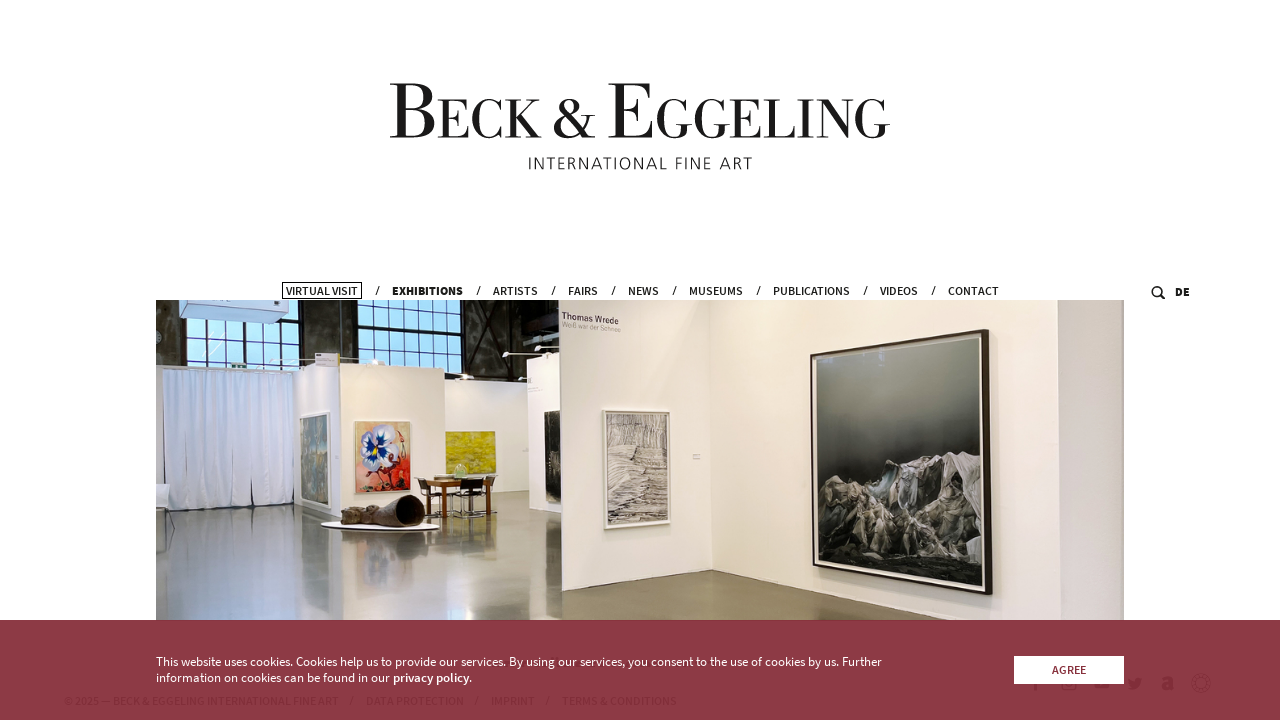

--- FILE ---
content_type: text/html; charset=UTF-8
request_url: https://beck-eggeling.de/en/exhibitions/art-duesseldorf-2023
body_size: 24123
content:
<!DOCTYPE html>

<html lang="en">
<head>
    <!-- Google Tag Manager SITEID missing!!! -->

    <meta charset="utf-8">
    <meta name="viewport" content="width=device-width, initial-scale=1.0">
    
<title>Art Düsseldorf 2023 | #BEartfair | Beck & Eggeling International Fine Art</title>
<meta name="title" content="Art Düsseldorf 2023 | #BEartfair | Beck & Eggeling International Fine Art">    
<meta name="description" content="Art Düsseldorf 2023 | 31 March&amp;nbsp;&amp;ndash;&amp;nbsp;2 April 2023 | Booth J01

AREAL BÖHLER
HANSAALLEE 321
40549 D..." />
    <link rel="alternate" hreflang="de" href="/de"/>
<link rel="alternate" hreflang="x-default" href="/en"/>

    
<meta property="og:title" content="Art Düsseldorf 2023 | #BEartfair | Beck & Eggeling International Fine Art" />    
<meta property="og:description" content="Art Düsseldorf 2023 | 31 March&amp;nbsp;&amp;ndash;&amp;nbsp;2 April 2023 | Booth J01

AREAL BÖHLER
HANSAALLEE 321
40549 D..." />    
<meta property="og:image" content="https://beck-eggeling.de/images/wwwexhibDetail/Messe_2023-(1ceb6e50-cb15-11ed-94ea-5dc4fdb08bf8).jpg" />    
<meta property="og:locale" content="en_US" />    
<meta property="og:url" content="http://beck-eggeling.de/en/exhibitions/art-duesseldorf-2023" />    
<meta property="og:type" content="website" />
    
<meta name="twitter:title" content="Art Düsseldorf 2023 | #BEartfair | Beck & Eggeling International Fine Art" />    
<meta name="twitter:description" content="Art Düsseldorf 2023 | 31 March&amp;nbsp;&amp;ndash;&amp;nbsp;2 April 2023 | Booth J01

AREAL BÖHLER
HANSAALLEE 321
40549 D..." />    
<meta property="twitter:image" content="https://beck-eggeling.de/images/wwwexhibDetail/Messe_2023-(1ceb6e50-cb15-11ed-94ea-5dc4fdb08bf8).jpg" />    
<meta property="twitter:url" content="http://beck-eggeling.de/en/exhibitions/art-duesseldorf-2023" />    
<meta property="twitter:card" content="summary" />
    <link rel="shortcut icon" type="image/x-icon" href="/favicon.ico">
    <link rel="apple-touch-icon" sizes="180x180" href="/assets/img/apple-touch-icon.png">
    <link rel="icon" type="image/png" sizes="32x32" href="/assets/img/favicon-32x32.png">
    <link rel="icon" type="image/png" sizes="16x16" href="/assets/img/favicon-16x16.png">
    <link rel="manifest" href="/site.webmanifest">
    <link rel="mask-icon" href="/assets/img/safari-pinned-tab.svg" color="#000000">
    <meta name="msapplication-TileColor" content="#333333">
    <meta name="theme-color" content="#ffffff">
    <link rel="stylesheet" href="/assets/css/style.css?v=1.0.18" />
    <link rel="stylesheet" href="/assets/css/custom.css?v=1.0.18" media="screen, print"/>

        <script src="/assets/js/vendor.js?v=1.0.18"></script>
    
    </head>

<body class="light">


<!-- HEADER -->

<!-- tmpl: header.tpl -->
<header >

	<a href="/en" class="logo">
        
<svg
		xmlns:dc="http://purl.org/dc/elements/1.1/"
		xmlns:cc="http://creativecommons.org/ns#"
		xmlns:rdf="http://www.w3.org/1999/02/22-rdf-syntax-ns#"
		xmlns:svg="http://www.w3.org/2000/svg"
		xmlns="http://www.w3.org/2000/svg"
		xmlns:sodipodi="http://sodipodi.sourceforge.net/DTD/sodipodi-0.dtd"
		xmlns:inkscape="http://www.inkscape.org/namespaces/inkscape"
		version="1.1"
		id="svg3767"
		class="logoLong"
		xml:space="preserve"
		width="656.35999"
		height="113.38667"
		viewBox="0 0 656.35999 113.38667"
		sodipodi:docname="logo_long.svg"
		inkscape:version="0.92.4 5da689c313, 2019-01-14"><metadata
     id="metadata3773"><rdf:RDF><cc:Work
         rdf:about=""><dc:format>image/svg+xml</dc:format><dc:type
		rdf:resource="http://purl.org/dc/dcmitype/StillImage" /><dc:title></dc:title></cc:Work></rdf:RDF></metadata><defs
		id="defs3771" /><sodipodi:namedview
		pagecolor="#ffffff"
		bordercolor="#666666"
		borderopacity="1"
		objecttolerance="10"
		gridtolerance="10"
		guidetolerance="10"
		inkscape:pageopacity="0"
		inkscape:pageshadow="2"
		inkscape:window-width="958"
		inkscape:window-height="1054"
		id="namedview3769"
		showgrid="false"
		inkscape:zoom="1.182278"
		inkscape:cx="328.17999"
		inkscape:cy="56.693336"
		inkscape:window-x="960"
		inkscape:window-y="0"
		inkscape:window-maximized="0"
		inkscape:current-layer="g3775" /><g
		id="g3775"
		inkscape:groupmode="layer"
		inkscape:label="ink_ext_XXXXXX"
		transform="matrix(1.3333333,0,0,-1.3333333,0,113.38667)"><g
       id="g3777"
       transform="scale(0.1)"><path
         d="m 1370.93,118.766 h 11.54 V 2.00781 h -11.54 V 118.766"
         style="fill:#1a1919;fill-opacity:1;fill-rule:nonzero;stroke:none"
         id="path3779"
         inkscape:connector-curvature="0" /><path
		d="m 1425.96,118.766 h 14.55 l 59.38,-102.7152 h 0.35 V 118.766 h 11.53 V 2.00781 h -15.56 L 1437.83,102.699 h -0.33 V 2.00781 h -11.54 V 118.766"
		style="fill:#1a1919;fill-opacity:1;fill-rule:nonzero;stroke:none"
		id="path3781"
		inkscape:connector-curvature="0" /><path
		d="m 1578.68,108.727 h -34.46 v 10.039 h 80.46 v -10.039 h -34.45 V 2.00781 h -11.55 V 108.727"
		style="fill:#1a1919;fill-opacity:1;fill-rule:nonzero;stroke:none"
		id="path3783"
		inkscape:connector-curvature="0" /><path
		d="m 1658.47,118.766 h 57.22 v -10.039 h -45.67 V 67.0742 h 43.32 v -10.039 h -43.32 v -45 h 47.67 V 2.00781 h -59.22 V 118.766"
		style="fill:#1a1919;fill-opacity:1;fill-rule:nonzero;stroke:none"
		id="path3785"
		inkscape:connector-curvature="0" /><path
		d="m 1766.85,67.0742 h 12.21 c 7.24,-0.1054 13.82,1.4453 19.74,4.6797 6.02,3.2422 9.14,8.8164 9.37,16.7266 0,4.8047 -0.79,8.5937 -2.35,11.3789 -1.56,2.7926 -3.68,4.8046 -6.36,6.0236 -2.67,1.34 -5.8,2.18 -9.36,2.512 -3.57,0.214 -7.36,0.332 -11.38,0.332 h -11.87 z m -11.55,51.6918 h 30.12 c 22.3,0.332 33.73,-9.758 34.29,-30.2855 -0.12,-7.5782 -2.63,-13.6602 -7.53,-18.2227 -4.91,-4.6953 -11.05,-7.5859 -18.4,-8.7109 v -0.3321 c 4.45,-0.5468 7.7,-2 9.7,-4.3437 1.12,-1.1133 2.07,-2.5117 2.85,-4.1797 0.89,-1.6797 1.72,-3.5156 2.5,-5.5195 l 19.91,-45.16409 h -12.71 l -16.9,39.48049 c -3.12,7.2383 -6.35,11.7578 -9.69,13.5351 -1.68,1.0157 -3.58,1.6329 -5.7,1.8477 -2.12,0.1172 -4.57,0.1641 -7.36,0.1641 h -9.53 V 2.00781 H 1755.3 V 118.766"
		style="fill:#1a1919;fill-opacity:1;fill-rule:nonzero;stroke:none"
		id="path3787"
		inkscape:connector-curvature="0" /><path
		d="m 1862.86,118.766 h 14.55 L 1936.8,16.0508 h 0.34 V 118.766 h 11.54 V 2.00781 h -15.56 L 1874.74,102.699 h -0.33 V 2.00781 h -11.55 V 118.766"
		style="fill:#1a1919;fill-opacity:1;fill-rule:nonzero;stroke:none"
		id="path3789"
		inkscape:connector-curvature="0" /><path
		d="m 2009.85,43.3164 h 50.48 l -25.26,64.4136 z m 19.54,75.4496 h 13.04 L 2088.77,2.00781 h -12.05 l -12.54,31.27739 h -58.65 L 1993.09,2.00781 h -11.55 l 47.85,116.75819"
		style="fill:#1a1919;fill-opacity:1;fill-rule:nonzero;stroke:none"
		id="path3791"
		inkscape:connector-curvature="0" /><path
		d="m 2133.26,108.727 h -34.45 v 10.039 h 80.45 v -10.039 h -34.45 V 2.00781 h -11.55 V 108.727"
		style="fill:#1a1919;fill-opacity:1;fill-rule:nonzero;stroke:none"
		id="path3793"
		inkscape:connector-curvature="0" /><path
		d="m 2211.75,118.766 h 11.54 V 2.00781 h -11.54 V 118.766"
		style="fill:#1a1919;fill-opacity:1;fill-rule:nonzero;stroke:none"
		id="path3795"
		inkscape:connector-curvature="0" /><path
		d="m 2283.67,95.0039 c -6.46,-10.1367 -9.69,-21.6875 -9.69,-34.6172 0,-12.9414 3.23,-24.3672 9.69,-34.289 6.48,-10.4883 16.51,-15.8399 30.12,-16.0625 13.71,0.2226 23.8,5.5742 30.27,16.0625 6.36,9.9218 9.54,21.3476 9.54,34.289 0,12.9297 -3.18,24.4805 -9.54,34.6172 -6.47,10.1481 -16.56,15.3911 -30.27,15.7231 -13.61,-0.332 -23.64,-5.575 -30.12,-15.7231 z m -8.69,7.5391 c 8.36,11.816 21.3,17.902 38.81,18.234 17.62,-0.332 30.67,-6.418 39.14,-18.234 8.37,-11.7188 12.43,-25.7617 12.21,-42.1563 -0.11,-18.1758 -4.45,-32.6758 -13.05,-43.4961 C 2343.4,5.84375 2330.63,0.21875 2313.79,0.00390625 2297.06,0.21875 2284.41,5.84375 2275.81,16.8906 c -8.69,10.8203 -13.15,25.3203 -13.38,43.4961 -0.11,16.3946 4.08,30.4375 12.55,42.1563"
		style="fill:#1a1919;fill-opacity:1;fill-rule:nonzero;stroke:none"
		id="path3797"
		inkscape:connector-curvature="0" /><path
		d="m 2404.46,118.766 h 14.55 l 59.38,-102.7152 h 0.33 V 118.766 h 11.55 V 2.00781 h -15.56 L 2416.33,102.699 H 2416 V 2.00781 h -11.54 V 118.766"
		style="fill:#1a1919;fill-opacity:1;fill-rule:nonzero;stroke:none"
		id="path3799"
		inkscape:connector-curvature="0" /><path
		d="m 2551.02,43.3164 h 50.49 l -25.27,64.4136 z m 19.54,75.4496 h 13.05 L 2629.93,2.00781 h -12.04 L 2605.35,33.2852 H 2546.7 L 2534.26,2.00781 h -11.54 l 47.84,116.75819"
		style="fill:#1a1919;fill-opacity:1;fill-rule:nonzero;stroke:none"
		id="path3801"
		inkscape:connector-curvature="0" /><path
		d="m 2662.89,118.766 h 11.55 V 12.0352 h 46.83 V 2.00781 h -58.38 V 118.766"
		style="fill:#1a1919;fill-opacity:1;fill-rule:nonzero;stroke:none"
		id="path3803"
		inkscape:connector-curvature="0" /><path
		d="m 2817.5,118.766 h 55.54 v -10.039 h -43.99 V 67.0742 h 41.99 v -10.039 h -41.99 V 2.00781 H 2817.5 V 118.766"
		style="fill:#1a1919;fill-opacity:1;fill-rule:nonzero;stroke:none"
		id="path3805"
		inkscape:connector-curvature="0" /><path
		d="m 2907.67,118.766 h 11.54 V 2.00781 h -11.54 V 118.766"
		style="fill:#1a1919;fill-opacity:1;fill-rule:nonzero;stroke:none"
		id="path3807"
		inkscape:connector-curvature="0" /><path
		d="m 2962.95,118.766 h 14.55 l 59.39,-102.7152 h 0.34 V 118.766 h 11.54 V 2.00781 h -15.56 L 2974.83,102.699 h -0.34 V 2.00781 h -11.54 V 118.766"
		style="fill:#1a1919;fill-opacity:1;fill-rule:nonzero;stroke:none"
		id="path3809"
		inkscape:connector-curvature="0" /><path
		d="m 3093.25,118.766 h 57.22 v -10.039 h -45.66 V 67.0742 h 43.33 v -10.039 h -43.33 v -45 h 47.67 V 2.00781 h -59.23 V 118.766"
		style="fill:#1a1919;fill-opacity:1;fill-rule:nonzero;stroke:none"
		id="path3811"
		inkscape:connector-curvature="0" /><path
		d="m 3273.97,43.3164 h 50.48 l -25.26,64.4136 z m 19.53,75.4496 h 13.05 L 3352.88,2.00781 h -12.04 L 3328.3,33.2852 h -58.65 L 3257.2,2.00781 h -11.53 L 3293.5,118.766"
		style="fill:#1a1919;fill-opacity:1;fill-rule:nonzero;stroke:none"
		id="path3813"
		inkscape:connector-curvature="0" /><path
		d="m 3398.55,67.0742 h 12.2 c 7.25,-0.1054 13.84,1.4453 19.75,4.6797 6.02,3.2422 9.14,8.8164 9.37,16.7266 0,4.8047 -0.79,8.5937 -2.34,11.3789 -1.56,2.7926 -3.68,4.8046 -6.37,6.0236 -2.67,1.34 -5.8,2.18 -9.36,2.512 -3.58,0.214 -7.36,0.332 -11.38,0.332 h -11.87 z M 3387,118.766 h 30.12 c 22.31,0.332 33.73,-9.758 34.29,-30.2855 -0.12,-7.5782 -2.62,-13.6602 -7.53,-18.2227 -4.91,-4.6953 -11.05,-7.5859 -18.4,-8.7109 v -0.3321 c 4.45,-0.5468 7.69,-2 9.7,-4.3437 1.12,-1.1133 2.07,-2.5117 2.84,-4.1797 0.9,-1.6797 1.74,-3.5156 2.51,-5.5195 l 19.91,-45.16409 h -12.7 l -16.91,39.48049 c -3.12,7.2383 -6.36,11.7578 -9.7,13.5351 -1.67,1.0157 -3.57,1.6329 -5.69,1.8477 -2.12,0.1172 -4.58,0.1641 -7.36,0.1641 h -9.53 V 2.00781 H 3387 V 118.766"
		style="fill:#1a1919;fill-opacity:1;fill-rule:nonzero;stroke:none"
		id="path3815"
		inkscape:connector-curvature="0" /><path
		d="m 3515.57,108.727 h -34.46 v 10.039 h 80.45 v -10.039 h -34.45 V 2.00781 h -11.54 V 108.727"
		style="fill:#1a1919;fill-opacity:1;fill-rule:nonzero;stroke:none"
		id="path3817"
		inkscape:connector-curvature="0" /><path
		d="m 4922.7,448.438 h -157.18 v -8.293 c 9.25,-0.372 18.31,-0.911 27.2,-1.661 14.8,-1.476 22.2,-4.046 22.2,-7.726 0,-26.516 -1.1,-45.66 -3.32,-57.438 -4.42,-24.691 -13.83,-39.965 -28.22,-45.855 -7.39,-2.945 -21.23,-4.414 -41.5,-4.414 -38.75,0 -65.33,21.965 -79.71,65.89 -8.86,26.926 -13.28,64.77 -13.28,113.504 0,52.403 4.25,91.34 12.73,116.813 14.38,43.933 42.22,65.898 83.49,65.898 29.51,0 54.02,-9.836 73.55,-29.472 18.07,-17.793 30.24,-41.715 36.51,-71.723 h 9.4 v 105.941 h -7.74 c -1.11,-4.847 -3.7,-9.488 -7.76,-13.949 -4.05,-4.476 -8.3,-6.699 -12.72,-6.699 -37.27,19.027 -67.15,28.559 -89.66,28.559 -49.08,0 -89.84,-20.696 -122.31,-62.032 -29.52,-38.398 -44.27,-82.875 -44.27,-133.461 0,-50.578 14.75,-94.511 44.27,-131.793 31.73,-40.621 72.14,-60.922 121.21,-60.922 31.35,0 58.29,4.434 80.81,13.282 31.35,12.152 47.03,31.324 47.03,57.519 v 50.324 c 0,3.68 7.38,6.266 22.15,7.747 9.22,0.742 18.25,1.285 27.12,1.656 v 8.305 z m -361.56,242.25 h -112.35 v -8.305 l 33.88,-2.77 c 9.83,-0.742 14.74,-2.968 14.74,-6.66 V 423.531 l -181.69,267.157 h -113.21 v -8.297 l 34.71,-2.778 c 9.52,-0.73 14.31,-3.133 14.31,-7.187 v -337.59 c 0,-3.695 -4.97,-5.906 -14.87,-6.652 l -34.15,-2.762 v -8.695 h 112.35 v 8.695 l -34.19,2.762 c -9.95,0.73 -14.91,2.945 -14.91,6.636 v 322.27 l 233.73,-343.527 h 12.16 v 358.621 c 0,3.675 5,5.902 15,6.648 l 34.49,2.969 v 8.887 z m -391.43,-365.653 -34.04,2.762 c -9.88,0.75 -14.82,2.961 -14.82,6.652 v 338.52 c 0,4.047 4.75,6.457 14.27,7.203 l 34.59,2.211 v 8.305 h -157.18 v -8.282 l 35.27,-2.777 c 9.69,-0.734 14.55,-3.141 14.55,-7.188 V 335.219 c 0,-3.68 -5.04,-5.895 -15.11,-6.633 l -34.71,-2.977 v -8.882 h 157.18 v 8.308 z M 3982.57,430.73 h -8.29 c -7.73,-64.406 -35.9,-98.085 -84.49,-101.042 -12.53,-0.735 -30.2,-1.102 -53.02,-1.102 h -11.6 c -23.95,0 -35.9,1.836 -35.9,5.539 v 338.828 c 0,3.68 7.49,6.274 22.5,7.754 8.77,0.746 17.55,1.301 26.35,1.676 v 8.305 h -157.18 v -8.305 c 8.95,-0.375 17.9,-0.93 26.87,-1.66 15.3,-1.481 22.94,-4.078 22.94,-7.754 v -338.52 c 0,-3.691 -7.64,-6.281 -22.94,-7.754 -8.97,-0.75 -17.92,-1.289 -26.87,-1.66 v -8.308 h 301.63 V 430.73 Z m -336.41,-0.148 h -8.29 c -4.06,-33.644 -13.07,-58.215 -27.05,-73.734 -12.17,-13.668 -30.2,-22.168 -54.13,-25.5 -12.17,-1.852 -37.74,-2.762 -76.77,-2.762 -17.68,0 -26.51,2.219 -26.51,6.672 v 165.683 c 32.12,0 53.72,-3.328 64.81,-9.98 15.5,-9.606 22.89,-29.727 22.16,-60.379 h 8.69 v 152.582 h -8.69 c 0.36,-25.859 -4.8,-44.059 -15.51,-54.574 -10.72,-10.531 -28.81,-15.793 -54.28,-15.793 h -17.18 v 163.344 c 0.37,0.734 1.47,1.109 3.31,1.109 4.78,1.055 14.53,1.582 29.27,1.582 45.63,0 76.02,-3.887 91.12,-11.641 22.43,-11.468 36.6,-36.785 42.52,-75.957 l 8.27,0.559 v 98.895 h -282.8 v -8.305 c 8.94,-0.375 18.08,-0.93 27.41,-1.66 14.93,-1.481 22.38,-4.078 22.38,-7.754 v -338.52 c 0,-3.691 -7.45,-6.281 -22.38,-7.754 -9.33,-0.75 -18.47,-1.289 -27.41,-1.66 v -8.308 h 301.06 v 113.855 z m -302.25,17.856 h -157.17 v -8.293 c 9.26,-0.372 18.32,-0.911 27.21,-1.661 14.78,-1.476 22.2,-4.046 22.2,-7.726 0,-26.516 -1.11,-45.66 -3.33,-57.438 -4.42,-24.691 -13.83,-39.965 -28.22,-45.855 -7.38,-2.945 -21.22,-4.414 -41.51,-4.414 -38.74,0 -65.3,21.965 -79.68,65.89 -8.87,26.926 -13.29,64.77 -13.29,113.504 0,52.403 4.24,91.34 12.72,116.813 14.39,43.933 42.21,65.898 83.51,65.898 29.49,0 54,-9.836 73.54,-29.472 18.07,-17.793 30.24,-41.715 36.52,-71.723 h 9.39 v 105.941 h -7.74 c -1.11,-4.847 -3.71,-9.488 -7.76,-13.949 -4.06,-4.476 -8.3,-6.699 -12.72,-6.699 -37.28,19.027 -67.17,28.559 -89.66,28.559 -49.08,0 -89.84,-20.696 -122.3,-62.032 -29.53,-38.398 -44.28,-82.875 -44.28,-133.461 0,-50.578 14.75,-94.511 44.28,-131.793 31.72,-40.621 72.12,-60.922 121.19,-60.922 31.37,0 58.3,4.434 80.8,13.282 31.37,12.152 47.05,31.324 47.05,57.519 v 50.324 c 0,3.68 7.37,6.266 22.13,7.747 9.23,0.742 18.26,1.285 27.12,1.656 v 8.305 z m -371.75,0 h -157.17 v -8.293 c 9.26,-0.372 18.32,-0.911 27.21,-1.661 14.8,-1.476 22.21,-4.046 22.21,-7.726 0,-26.516 -1.11,-45.66 -3.32,-57.438 -4.43,-24.691 -13.83,-39.965 -28.23,-45.855 -7.39,-2.945 -21.23,-4.414 -41.5,-4.414 -38.75,0 -65.32,21.965 -79.71,65.89 -8.85,26.926 -13.28,64.77 -13.28,113.504 0,52.403 4.25,91.34 12.74,116.813 14.37,43.933 42.21,65.898 83.48,65.898 29.5,0 54.02,-9.836 73.56,-29.472 18.06,-17.793 30.23,-41.715 36.51,-71.723 h 9.39 v 105.941 h -7.74 c -1.11,-4.847 -3.7,-9.488 -7.75,-13.949 -4.07,-4.476 -8.3,-6.699 -12.73,-6.699 -37.26,19.027 -67.15,28.559 -89.66,28.559 -49.08,0 -89.84,-20.696 -122.3,-62.032 -29.53,-38.398 -44.28,-82.875 -44.28,-133.461 0,-50.578 14.75,-94.511 44.28,-131.793 31.72,-40.621 72.13,-60.922 121.2,-60.922 31.35,0 58.29,4.434 80.81,13.282 31.35,12.152 47.03,31.324 47.03,57.519 v 50.324 c 0,3.68 7.39,6.266 22.15,7.747 9.2,0.742 18.25,1.285 27.1,1.656 v 8.305 z m -391.97,30.363 h -11.86 c -5.81,-47.965 -18.72,-83.02 -38.74,-105.149 -17.4,-19.507 -43.23,-31.632 -77.49,-36.379 -17.38,-2.632 -54.03,-3.945 -109.89,-3.945 -25.3,0 -37.95,3.176 -37.95,9.543 V 580 c 45.86,0 76.69,-4.77 92.5,-14.34 22.14,-13.808 32.68,-42.769 31.63,-86.859 h 12.66 v 219.012 h -12.66 c 0.52,-37.188 -6.85,-63.356 -22.15,-78.504 -15.28,-15.149 -41.1,-22.7 -77.47,-22.7 h -24.51 v 233.235 c 0.52,1.043 2.1,1.582 4.74,1.582 6.85,1.582 20.82,2.367 41.9,2.367 65.35,0 108.84,-5.527 130.46,-16.602 32.14,-16.343 52.43,-52.449 60.88,-108.32 l 11.85,0.797 v 140.727 h -404 v -11.856 c 12.77,-0.527 25.84,-1.328 39.16,-2.367 21.33,-2.121 31.99,-5.813 31.99,-11.07 V 342.02 c 0,-5.274 -10.66,-8.961 -31.99,-11.075 -13.32,-1.054 -26.39,-1.847 -39.16,-2.359 v -11.859 h 430.1 v 162.074 z m -1289.33,-153.75 -34.05,2.769 c -9.87,0.75 -14.82,2.961 -14.82,6.668 v 178.223 0.566 160.438 c 0,4.062 4.75,6.48 14.28,7.215 l 34.59,2.222 v 8.332 h -157.19 v -8.332 l 35.26,-2.777 c 9.7,-0.746 14.56,-3.148 14.56,-7.215 V 334.488 c 0,-3.707 -5.04,-5.918 -15.11,-6.668 l -34.71,-2.769 v -8.324 h 157.19 v 8.324 z m 200.97,-0.031 c -19.2,0 -30.83,2.585 -34.88,7.753 l -165.55,210.915 105.02,111.804 c 9.21,9.969 20.63,16.793 34.27,20.485 7.74,2.211 20.99,4.05 39.79,5.527 v 9.98 h -129.67 v -9.398 c 20.98,0 36.42,-1.117 46.36,-3.332 4.41,-1.109 6.62,-2.211 6.62,-3.305 0,-4.797 -19.7,-27.285 -59.06,-67.48 l -92.74,-94.578 v -1.106 c 12.88,-15.871 38.81,-48.121 77.82,-96.789 43.78,-55.32 65.68,-83.699 65.68,-85.18 0,-2.218 -4.94,-3.312 -14.83,-3.312 -11.35,-1.149 -22.87,-1.727 -34.59,-1.727 l 0.56,-8.55 h 155.2 v 8.293 z m -397.05,100.019 h -9.41 c -8.09,-29.398 -20.8,-53.109 -38.11,-71.125 -20.27,-20.574 -44.56,-30.863 -72.912,-30.863 -40.52,0 -67.957,20.836 -82.317,62.519 -8.836,24.703 -13.25,62.328 -13.25,112.875 0,54.231 4.219,94.078 12.696,119.524 14.367,44.261 42.91,66.39 85.644,66.39 28.349,0 52.099,-8.832 71.249,-26.488 17.31,-16.199 29.45,-38.461 36.47,-66.801 h 8.83 v 98.832 h -8.86 c -3.31,-14.879 -9.42,-22.297 -18.26,-22.297 l -6.65,3.911 c -5.52,2.98 -9.77,5.218 -12.72,6.711 -25.83,13.039 -49.453,19.586 -70.852,19.586 -48.687,0 -89.273,-20.696 -121.746,-62.032 -30.254,-38.023 -45.371,-81.965 -45.371,-131.801 0,-51.324 14.375,-95.621 43.164,-132.902 31.348,-40.988 71.941,-61.473 121.746,-61.473 24.719,0 49.619,7.368 74.719,22.09 l 12.17,7.176 c 3.3,2.57 5.35,3.867 6.09,3.867 4.05,0 8.29,-3.328 12.72,-9.965 3.33,-5.914 5.35,-11.265 6.09,-16.046 h 8.87 v 108.312 z m -323.76,5.543 h -8.286 c -4.05,-33.644 -13.074,-58.215 -27.058,-73.734 -12.156,-13.668 -30.203,-22.168 -54.129,-25.5 -12.149,-1.852 -37.746,-2.762 -76.77,-2.762 -17.683,0 -26.511,2.219 -26.511,6.672 v 165.683 c 32.117,0 53.726,-3.328 64.8,-9.98 15.508,-9.606 22.903,-29.727 22.168,-60.379 h 8.696 v 152.582 h -8.696 c 0.375,-25.859 -4.8,-44.059 -15.515,-54.574 -10.711,-10.531 -28.809,-15.793 -54.278,-15.793 h -17.175 v 163.344 c 0.371,0.734 1.472,1.109 3.308,1.109 4.785,1.055 14.551,1.582 29.27,1.582 45.652,0 76.023,-3.887 91.121,-11.641 22.449,-11.468 36.621,-36.785 42.519,-75.957 l 8.274,0.559 v 98.895 H 469.953 v -8.305 c 8.938,-0.375 18.074,-0.93 27.422,-1.66 14.922,-1.481 22.383,-4.078 22.383,-7.754 v -338.52 c 0,-3.691 -7.461,-6.281 -22.383,-7.754 -9.348,-0.75 -18.484,-1.289 -27.422,-1.66 v -8.308 H 771.02 V 430.582 Z M 313.891,363.363 C 295.434,343.328 264.594,333.328 221.379,333.328 H 175.52 c -14.227,0 -21.336,3.16 -21.336,9.488 v 245.09 h 58.504 c 46.367,0 79.453,-9.875 99.218,-29.648 19.766,-19.766 29.649,-52.844 29.649,-99.219 0,-43.762 -9.231,-75.641 -27.664,-95.676 z M 300.832,630.121 C 282.648,613.047 253,604.508 211.887,604.508 H 154.184 V 824.34 c 0,6.305 9.48,9.453 28.445,9.453 50.605,0 86.184,-6.824 106.75,-20.484 25.816,-16.805 38.738,-49.11 38.738,-96.903 0,-40.453 -9.101,-69.211 -27.285,-86.285 z m 85.781,-73.051 c -29.519,22.657 -65.617,35.84 -108.308,39.539 91.707,20.555 137.566,62.457 137.566,125.711 0,85.383 -68.789,128.075 -206.348,128.075 H 0.00390625 V 838.539 C 13.3242,838.012 26.3711,837.211 39.1719,836.172 60.5,834.051 71.1641,830.359 71.1641,825.102 V 342.02 c 0,-4.747 -10.6641,-8.434 -31.9922,-11.075 -12.8008,-0.523 -25.8477,-1.304 -39.16799375,-2.359 V 316.727 H 212.688 c 149.152,0 223.742,46.894 223.742,140.73 0,40.578 -16.606,73.781 -49.817,99.613 v 0 0"
		style="fill:#1a1919;fill-opacity:1;fill-rule:nonzero;stroke:none"
		id="path3819"
		inkscape:connector-curvature="0" /><path
		d="m 1860.73,366.426 c -25.31,-24.121 -54.48,-36.184 -87.52,-36.184 -26.96,0 -49.25,10 -66.86,30.012 -17.63,19.996 -26.43,45.066 -26.43,75.223 0,36.171 15.7,65.207 47.07,87.144 63.84,-64.125 108.43,-116.191 133.74,-156.195 z m -87.52,186.738 c -39.62,30.27 -59.44,58.34 -59.44,84.223 0,14.297 4.68,26.004 14.04,35.078 9.35,9.094 21.19,13.633 35.51,13.633 13.74,0 25.03,-6.2 33.84,-18.582 8.81,-12.383 13.22,-28.215 13.22,-47.477 0,-33.019 -12.38,-55.316 -37.17,-66.875 z m 192.06,-32.187 c 2.11,6.148 6.37,7.535 14.78,8.179 l 38.8,2.43 v 7.293 h -137.96 v -7.293 l 39.61,-1.453 c 8.52,-0.656 15.28,-3.395 15.28,-9.852 l 0.05,-4.058 c -0.17,-33.371 -12.82,-64.907 -37.93,-104.235 -36.33,44.028 -65.79,78.153 -88.36,102.375 l -27.23,29.719 c 54.48,19.262 81.73,46.516 81.73,81.742 0,20.914 -8.95,38.102 -26.83,51.61 -17.89,13.472 -41.15,20.222 -69.77,20.222 -30.28,0 -54.9,-8.101 -73.89,-24.301 -18.99,-16.214 -28.49,-36.96 -28.49,-62.214 0,-17.563 7.43,-33.778 22.31,-48.606 2.73,-2.199 12.64,-11.805 29.71,-28.828 -68.81,-30.758 -103.21,-70.852 -103.21,-120.293 0,-30.758 12.53,-55.758 37.58,-74.98 25.04,-19.211 57.37,-28.829 97,-28.829 50.64,0 91.37,13.485 122.2,40.454 11.01,-19.262 17.88,-30.825 20.64,-34.668 12.1,0 27.52,0 46.24,0 13.2,0 27.36,0 42.51,0 15.14,0 25.19,0 30.14,0 0.95,0 3.79,-0.039 4.38,0.039 l 4.57,0.086 v 12.398 c -13.35,0.539 -26.98,1.363 -40.91,2.469 -8.82,0.879 -15.84,2.019 -21.17,3.406 -0.76,0.32 -1.54,0.629 -2.18,0.977 -7.72,4.105 -16.8,15.472 -27.25,34.117 -7.17,10.969 -12.38,19.183 -15.69,24.664 22.01,29.613 37.14,61.414 45.42,95.398"
		style="fill:#1a1919;fill-opacity:1;fill-rule:nonzero;stroke:none"
		id="path3821"
		inkscape:connector-curvature="0" /></g></g></svg>

        <!--<?xml version="1.0" encoding="utf-8"?>
 Generator: Adobe Illustrator 22.0.1, SVG Export Plug-In . SVG Version: 6.00 Build 0)  -->
<svg class="logoShort" version="1.1" id="Ebene_1" xmlns="http://www.w3.org/2000/svg" xmlns:xlink="http://www.w3.org/1999/xlink" x="0px" y="0px"
	 viewBox="0 0 200 200" style="enable-background:new 0 0 200 200;" xml:space="preserve">
<style type="text/css">
	.st0{fill:#1D1D1B;}
</style>
<path class="st0" d="M181.9,138.2v-30.9h-2.3c-1.1,9.1-3.6,15.8-7.4,20c-3.3,3.7-8.2,6-14.8,6.9c-3.3,0.5-10.3,0.8-20.9,0.8
	c-4.8,0-7.2-0.6-7.2-1.8V88.1c8.7,0,14.6,0.9,17.6,2.7c4.2,2.6,6.2,8.1,6,16.5h2.4V65.6H153c0.1,7.1-1.3,12.1-4.2,14.9
	c-2.9,2.9-7.8,4.3-14.8,4.3h-4.7V40.5c0.1-0.2,0.4-0.3,0.9-0.3c1.3-0.3,4-0.5,8-0.5c12.4,0,20.7,1.1,24.8,3.2
	c6.1,3.1,10,10,11.6,20.6l2.3-0.1V36.6H100v2.3c2.4,0.1,4.9,0.3,7.5,0.5c4.1,0.4,6.1,1.1,6.1,2.1v92c0,1-2,1.7-6.1,2.1
	c-2.5,0.2-5,0.4-7.5,0.5v2.3H181.9L181.9,138.2z M90.5,92.4c-5.6-4.3-12.5-6.8-20.6-7.5C87.4,81,96.1,73,96.1,61
	c0-16.3-13.1-24.4-39.3-24.4H16.9v2.3c2.5,0.1,5,0.3,7.5,0.5c4.1,0.4,6.1,1.1,6.1,2.1v92c0,0.9-2,1.6-6.1,2.1
	c-2.4,0.1-4.9,0.3-7.5,0.5v2.3h40.5c28.4,0,42.6-8.9,42.6-26.8C100,103.7,96.9,97.4,90.5,92.4L90.5,92.4z M57.3,83.4h-11V41.6
	c0-1.2,1.8-1.8,5.4-1.8c9.6,0,16.4,1.3,20.3,3.9c4.9,3.2,7.4,9.4,7.4,18.5c0,7.7-1.7,13.2-5.2,16.4C70.7,81.8,65.1,83.4,57.3,83.4
	L57.3,83.4z M82,111.1c0,8.3-1.8,14.4-5.3,18.2c-3.5,3.8-9.4,5.7-17.6,5.7h-8.7c-2.7,0-4.1-0.6-4.1-1.8V86.6h11.1
	c8.8,0,15.1,1.9,18.9,5.6C80.1,96,82,102.3,82,111.1L82,111.1z"/>
</svg>
	</a>

	<nav>

		<div class="burger">
			<button type="button" class="lines-button x">
				<span class="lines"></span></button>
		</div>

		<div class="wrapLinks">

			<ul>
                					<li>
						<a class="hoverline  virtualVisitTag"
						   href="/en/showroom">Virtual Visit</a>
					</li>
                					<li>
						<a class="hoverline active"
						   href="/en/exhibitions">Exhibitions</a>
					</li>
                					<li>
						<a class="hoverline "
						   href="/en/artists">Artists</a>
					</li>
                					<li>
						<a class="hoverline "
						   href="/en/fairs">Fairs</a>
					</li>
                					<li>
						<a class="hoverline "
						   href="/en/news">News</a>
					</li>
                					<li>
						<a class="hoverline "
						   href="/en/museums">Museums</a>
					</li>
                					<li>
						<a class="hoverline "
						   href="/en/publications">Publications</a>
					</li>
                					<li>
						<a class="hoverline "
						   href="/en/videos">Videos</a>
					</li>
                					<li>
						<a class="hoverline "
						   href="/en/contact">Contact</a>
					</li>
                			</ul>

			<hr>
			<ul class="burger">
                					<li>
						<a class="hoverline" href="/en/gallery/privacy">Data Protection</a>
					</li>
                					<li>
						<a class="hoverline" href="/en/gallery/imprint">Imprint</a>
					</li>
                					<li>
						<a class="hoverline" href="/en/gallery/agb">Terms & Conditions</a>
					</li>
                			</ul>
			<hr>

			<div class="lang">
				<a title="Search"><i class="search"></i></a>
				<input type="search" name="search">
				<a class="hoverline" href="/de/exhibitions/art-duesseldorf-2023">DE</a>
			</div>
			<div class="socialMenu mobile white">
                					<a title="Facebook" target="_blank" href="https://www.facebook.com/BeckEggeling/?ref=tn_tnmn"><i class="icon_fb"></i></a>
                					<a title="Instagram" target="_blank" href="https://www.instagram.com/beckeggeling/"><i class="icon_ig"></i></a>
                					<a title="Youtube" target="_blank" href="https://www.youtube.com/channel/UCx4ci0UOTw0uDhmX6CanV0g"><i class="icon_yt"></i></a>
                					<a title="Twitter" target="_blank" href="https://twitter.com/BeckEggeling"><i class="icon_tw"></i></a>
                					<a title="Artnet" target="_blank" href="http://www.artnet.de/galerien/beck-eggeling/"><i class="icon_an"></i></a>
                					<a title="Ocula" target="_blank" href="https://ocula.com/art-galleries/beck-eggeling/"><i class="icon_ocula"></i></a>
                			</div>

		</div>

	</nav>
</header>
<!--CONTENT-->

<main>

<!-- tmpl: exhibition_artworks.tpl -->

<script type="application/ld+json">{
    "@context": "https://schema.org",
    "@type": "WebSite",
    "url": "https://beck-eggeling.de/en/exhibitions/art-duesseldorf-2023"
}</script>
<div id="artshow_single" >
    	<!--ASIDE-->

	<div class="image-wrap main-img">
        			<img src="/images/wwwexhibDetail/Messe_2023-(1ceb6e50-cb15-11ed-94ea-5dc4fdb08bf8).jpg" alt="Art Düsseldorf 2023"/>
        	</div>

	<aside>
		<h2 class="location"></h2>
		<h1>Art Düsseldorf 2023</h1>
		<ul>
			<li>
				<ul class="timeandplace">
					<li><span class="bold">31 March&nbsp;&ndash;&nbsp;2 April 2023</span></li>
				</ul>
			</li>
            			<li>
				<ul class="timeandplace">
                                            				</ul>
			</li>

			<li>
				<ul class="asidenav skipsecond">
                                                                                        							<li><a class="arrowlink" href="#installationPreview"
                                   >Installationshots</a></li>                                            							<li><a class="arrowlink" href="#artshowArtist"
                                   >Artists</a></li>                                            							<li><a class="arrowlink" href="#selectedArtwork"
                                   >Selected works</a></li>                                            							<li><a class="arrowlink" href="https://beck-eggeling.com/3d/028-ArtDue2023/"
                                   target="_blank">Virtual Visit</a></li>                    				</ul>
			</li>
			<li>
				<ul class="asideshare">
					<li><!-- tmpl: share.tpl -->
<div id="share-buttons" class="black">

	<a class="icon_fb" title="Share on Facebook" target="_blank"
	   href="https://www.facebook.com/sharer/sharer.php?u=https://beck-eggeling.de/https:/beck-eggeling.de/en/exhibitions/art-duesseldorf-2023"></a>
	<a class="icon_tw" title="Share on Twitter" target="_blank" href="https://twitter.com/intent/tweet/?url=https://beck-eggeling.de/https:/beck-eggeling.de/en/exhibitions/art-duesseldorf-2023"></a>
	<a class="icon_wa" href="whatsapp://send?Watch+this+https://beck-eggeling.de/https:/beck-eggeling.de/en/exhibitions/art-duesseldorf-2023" data-href="https://beck-eggeling.de/https:/beck-eggeling.de/en/exhibitions/art-duesseldorf-2023"></a>

</div></li>
                    						<li><span>#BEartfair</span></li>
                    				</ul>
			</li>
		</ul>

	</aside>

	<!--MAIN-->

	<div class="nexttoaside">
        <script type="application/ld+json">{
    "@context": "https://schema.org",
    "@type": "Event",
    "name": "Art D\u00fcsseldorf 2023",
    "startDate": "2023-03-31T00:00:00+02:00",
    "endDate": "2023-04-02T00:00:00+02:00",
    "url": "https://www.art-dus.de/",
    "description": "Art D\u00fcsseldorf 2023",
    "image": "/images/wwwexhibDetail/Messe_2023-(1ceb6e50-cb15-11ed-94ea-5dc4fdb08bf8).jpg",
    "offers": "Free entrance",
    "performer": "Magdalena Abakanowicz,Aljoscha,Ulrike Arnold,Nikos Aslanidis,Hermann Bartels,Hal Busse,Michael Dannenmann,Gehard Demetz,Joachim Elzmann,Gotthard Graubner,Wolf Hamm,Bernhard Heiliger,Leiko Ikemura,Tamara K. E.,Lia Kazakou,Yves Klein,Susanne K\u00fchn,Stefan K\u00fcrten,Heinz Mack,Gerhard Marcks,Hartmut Neumann,Morio Nishimura,Heribert C. Ottersbach,Apostolos Palavrakis,Otto Piene,Chris Reinecke,Katharina Schilling,Norbert Tadeusz,G\u00fcnther Uecker,Manolo Vald\u00e9s,Stefan \u00e0 Wengen,Thomas Wrede",
    "location": {
        "@type": "Place",
        "sameAs": "",
        "name": "Beck & Eggeling GmbH",
        "address": ",   Germany"
    }
}</script>

		<section id="pressRelease">
			<div class="txt-wrap">
                <h2>Art Düsseldorf 2023</h2>                <p class="bold">Booth J01<br />
<br />
AREAL BÖHLER<br />
HANSAALLEE 321<br />
40549 DÜSSELDORF<br />
<br />
Thursday, 30th March: 12 – 4 pm VIP-preview (by invitation only)<br />
Thursday, 30th March: 4 – 8 pm opening reception (by invitation only)<br />
Friday, 31st March: 12 – 7 pm<br />
Saturday, 1st April: 11 am – 7 pm<br />
Sunday, 2nd April: 11 am – 6 pm</p>				<p class="presstextabstract"></p>
                                			</div>
		</section>

		<!--KÜNSTLER-->

        			<section id="artshowArtist">
				<h2>Artists</h2>

				<div class="txt-wrap">
					<p class="">
                                                    <a class="hoverline" href="/en/artists/magdalena_abakanowicz"
												 title="Artist Magdalena Abakanowicz">Magdalena Abakanowicz</a>,                                                    <a class="hoverline" href="/en/artists/aljoscha"
												 title="Artist Aljoscha">Aljoscha</a>,                                                    <a class="hoverline" href="/en/artists/ulrike-arnold"
												 title="Artist Ulrike Arnold">Ulrike Arnold</a>,                                                    <a class="hoverline" href="/en/artists/nikos_aslanidis"
												 title="Artist Nikos Aslanidis">Nikos Aslanidis</a>,                                                    <a class="hoverline" href="/en/artists/hermann_bartels"
												 title="Artist Hermann Bartels">Hermann Bartels</a>,                                                    <a class="hoverline" href="/en/artists/hal-busse"
												 title="Artist Hal Busse">Hal Busse</a>,                                                    <a class="hoverline" href="/en/artists/michael_dannenmann"
												 title="Artist Michael Dannenmann">Michael Dannenmann</a>,                                                    <a class="hoverline" href="/en/artists/gehard_demetz"
												 title="Artist Gehard Demetz">Gehard Demetz</a>,                                                    <a class="hoverline" href="/en/artists/joachim_elzmann"
												 title="Artist Joachim Elzmann">Joachim Elzmann</a>,                                                    <a class="hoverline" href="/en/artists/gotthard_graubner"
												 title="Artist Gotthard Graubner">Gotthard Graubner</a>,                                                    <a class="hoverline" href="/en/artists/wolf_hamm"
												 title="Artist Wolf Hamm">Wolf Hamm</a>,                                                    Bernhard Heiliger,                                                    <a class="hoverline" href="/en/artists/leiko_ikemura"
												 title="Artist Leiko Ikemura">Leiko Ikemura</a>,                                                    <a class="hoverline" href="/en/artists/tamara_k_e"
												 title="Artist Tamara K. E.">Tamara K. E.</a>,                                                    <a class="hoverline" href="/en/artists/lia_kazakou"
												 title="Artist Lia Kazakou">Lia Kazakou</a>,                                                    Yves Klein,                                                    <a class="hoverline" href="/en/artists/susanne_kuehn"
												 title="Artist Susanne Kühn">Susanne Kühn</a>,                                                    <a class="hoverline" href="/en/artists/stefan_kuerten"
												 title="Artist Stefan Kürten">Stefan Kürten</a>,                                                    <a class="hoverline" href="/en/artists/heinz_mack"
												 title="Artist Heinz Mack">Heinz Mack</a>,                                                    Gerhard Marcks,                                                    <a class="hoverline" href="/en/artists/hartmut_neumann"
												 title="Artist Hartmut Neumann">Hartmut Neumann</a>,                                                    <a class="hoverline" href="/en/artists/morio_nishimura"
												 title="Artist Morio Nishimura">Morio Nishimura</a>,                                                    <a class="hoverline" href="/en/artists/heribert_c_ottersbach"
												 title="Artist Heribert C. Ottersbach">Heribert C. Ottersbach</a>,                                                    <a class="hoverline" href="/en/artists/apostolos_palavrakis_333"
												 title="Artist Apostolos Palavrakis">Apostolos Palavrakis</a>,                                                    <a class="hoverline" href="/en/artists/otto_piene"
												 title="Artist Otto Piene">Otto Piene</a>,                                                    <a class="hoverline" href="/en/artists/chris_reinecke"
												 title="Artist Chris Reinecke">Chris Reinecke</a>,                                                    <a class="hoverline" href="/en/artists/katharina_schilling"
												 title="Artist Katharina Schilling">Katharina Schilling</a>,                                                    <a class="hoverline" href="/en/artists/norbert_tadeusz"
												 title="Artist Norbert Tadeusz">Norbert Tadeusz</a>,                                                    <a class="hoverline" href="/en/artists/guenther_uecker"
												 title="Artist Günther Uecker">Günther Uecker</a>,                                                    <a class="hoverline" href="/en/artists/manolo_valdes"
												 title="Artist Manolo Valdés">Manolo Valdés</a>,                                                    <a class="hoverline" href="/en/artists/stefan_a_wengen"
												 title="Artist Stefan à Wengen">Stefan à Wengen</a>,                                                    <a class="hoverline" href="/en/artists/thomas_wrede"
												 title="Artist Thomas Wrede">Thomas Wrede</a>                        					</p>

				</div>
			</section>
        
		<!--INSTALLATIONSANSICHT-->

        			<section id="installationPreview" class="gallery">
				<h2>Installationshots</h2>

				<div class="wrap-tiles">
                    						<div class="tile">
							<figure class="image-wrap"><a href="/en/fairs/art-duesseldorf-2023/installationshots/1988" data-gallerytype="nobox" rel="nofollow"><img
											src="/images/wwwinstallationThumb/IMG_9833-(e2e901c0-cef4-11ed-a896-d1168771d87e).jpg" alt="IMG_9833.jpg (c) "></a></figure>
							<span class="fakefigcaption"></span>
						</div>
                    						<div class="tile">
							<figure class="image-wrap"><a href="/en/fairs/art-duesseldorf-2023/installationshots/1989" data-gallerytype="nobox" rel="nofollow"><img
											src="/images/wwwinstallationThumb/IMG_9834-(0de98bd8-cef5-11ed-b171-4356e431697f).jpg" alt="IMG_9834.jpg (c) "></a></figure>
							<span class="fakefigcaption"></span>
						</div>
                    						<div class="tile">
							<figure class="image-wrap"><a href="/en/fairs/art-duesseldorf-2023/installationshots/1991" data-gallerytype="nobox" rel="nofollow"><img
											src="/images/wwwinstallationThumb/IMG_9832-(2b0bac0a-cef5-11ed-a1e4-b9e377dc5373).jpg" alt="IMG_9832.jpg (c) "></a></figure>
							<span class="fakefigcaption"></span>
						</div>
                    						<div class="tile">
							<figure class="image-wrap"><a href="/en/fairs/art-duesseldorf-2023/installationshots/1990" data-gallerytype="nobox" rel="nofollow"><img
											src="/images/wwwinstallationThumb/IMG_9836-(1cb5ec10-cef5-11ed-9b77-03ab3c9dda68).jpg" alt="IMG_9836.jpg (c) "></a></figure>
							<span class="fakefigcaption"></span>
						</div>
                    				</div>
			</section>
        
		<!--Video-->

        <!-- tmpl:videos.tpl -->

		<!--Artwork-->

        			<section id="selectedArtwork" class="gallery">
				<h2>Selected works</h2>
                <!-- tmpl: selectedWorks.tpl -->
<div class="col2 masonrywrap  clearfix">
    		<figure class="masonry-item">
            <script type="application/ld+json">{
    "@context": "https://schema.org",
    "@type": "VisualArtwork",
    "url": "https://beck-eggeling.de/https:/beck-eggeling.de/en/exhibitions/art-duesseldorf-2023",
    "name": "Catgirl with Usagi",
    "image": "/images/wwwartworkThumb/Valencia_LEIKO_IKEMURA_AQUI_ESTAMOS_Photo_Maria_Mira_Day_3_final__30-(9f469112-8142-11ed-844b-3186ba4e6436).jpg",
    "description": "",
    "creator": {
        "@type": "Person",
        "name": "Leiko Ikemura"
    },
    "width": {
        "@type": "Distance",
        "name": "74 mm"
    },
    "height": {
        "@type": "Distance",
        "name": "68 mm"
    },
    "depth": {
        "@type": "Distance",
        "name": "160 mm"
    },
    "material": "bronze, patinated"
}</script>			<a href="/images/wwwartworkBig/Valencia_LEIKO_IKEMURA_AQUI_ESTAMOS_Photo_Maria_Mira_Day_3_final__30-(9f469112-8142-11ed-844b-3186ba4e6436).jpg"
			   class="open_image_browser"
			   data-gallerygroup="gallerygroup1"
			   data-artist="Leiko Ikemura"
			   data-artwork="Catgirl with Usagi"
			   data-medium="bronze, patinated, 2021, 68 &times; 74 &times; 160 cm, Edition Edition 1/5"
			   data-copyright=""
			   data-linkartist="/en/artists/leiko_ikemura"
			   data-textmail="Price on Request"
			   data-watext="Watch+this+"
			   data-specials=""
			   data-readMoreCaption="Read More"
			   data-readLessCaption="view the work"
			>
				<div class="image-wrap ">
					<img src="/images/wwwartworkMasonry/Valencia_LEIKO_IKEMURA_AQUI_ESTAMOS_Photo_Maria_Mira_Day_3_final__30-(9f469112-8142-11ed-844b-3186ba4e6436).jpg" alt="Leiko Ikemura, Catgirl with Usagi, 2021"/>
				</div>
				<span class="fakefigcaption">Leiko Ikemura, Catgirl with Usagi, 2021</span>
			</a>
		</figure>
    		<figure class="masonry-item">
            <script type="application/ld+json">{
    "@context": "https://schema.org",
    "@type": "VisualArtwork",
    "url": "https://beck-eggeling.de/https:/beck-eggeling.de/en/exhibitions/art-duesseldorf-2023",
    "name": "Face with butterfly",
    "image": "/images/wwwartworkThumb/S-21-01-B-1-(b274a936-e985-11ec-b732-a51fd768a65f).jpg",
    "description": "",
    "creator": {
        "@type": "Person",
        "name": "Leiko Ikemura"
    },
    "width": {
        "@type": "Distance",
        "name": "30 mm"
    },
    "height": {
        "@type": "Distance",
        "name": "23 mm"
    },
    "depth": {
        "@type": "Distance",
        "name": "20 mm"
    },
    "material": "bronze, patinated"
}</script>			<a href="/images/wwwartworkBig/S-21-01-B-1-(b274a936-e985-11ec-b732-a51fd768a65f).jpg"
			   class="open_image_browser"
			   data-gallerygroup="gallerygroup1"
			   data-artist="Leiko Ikemura"
			   data-artwork="Face with butterfly"
			   data-medium="bronze, patinated, 2021, 23 &times; 30 &times; 20 cm, Edition 2/5"
			   data-copyright="&copy; © Leiko Ikemura + VG Bild-Kunst Bonn, 2022"
			   data-linkartist="/en/artists/leiko_ikemura"
			   data-textmail="62.000&nbsp;€"
			   data-watext="Watch+this+"
			   data-specials=""
			   data-readMoreCaption="Read More"
			   data-readLessCaption="view the work"
			>
				<div class="image-wrap ">
					<img src="/images/wwwartworkMasonry/S-21-01-B-1-(b274a936-e985-11ec-b732-a51fd768a65f).jpg" alt="Leiko Ikemura, Face with butterfly, 2021, &amp;copy; © Leiko Ikemura + VG Bild-Kunst Bonn, 2022"/>
				</div>
				<span class="fakefigcaption">Leiko Ikemura, Face with butterfly, 2021, &copy; © Leiko Ikemura + VG Bild-Kunst Bonn, 2022</span>
			</a>
		</figure>
    		<figure class="masonry-item">
            <script type="application/ld+json">{
    "@context": "https://schema.org",
    "@type": "VisualArtwork",
    "url": "https://beck-eggeling.de/https:/beck-eggeling.de/en/exhibitions/art-duesseldorf-2023",
    "name": "Universe",
    "image": "/images/wwwartworkThumb/M-19-120_JvB_-(391377f8-e1a5-11ec-bae3-e36a6664810d).jpg",
    "description": "",
    "creator": {
        "@type": "Person",
        "name": "Leiko Ikemura"
    },
    "width": {
        "@type": "Distance",
        "name": "100 mm"
    },
    "height": {
        "@type": "Distance",
        "name": "80 mm"
    },
    "depth": {
        "@type": "Distance",
        "name": "0 mm"
    },
    "material": "tempera and oil on jute"
}</script>			<a href="/images/wwwartworkBig/M-19-120_JvB_-(391377f8-e1a5-11ec-bae3-e36a6664810d).jpg"
			   class="open_image_browser"
			   data-gallerygroup="gallerygroup1"
			   data-artist="Leiko Ikemura"
			   data-artwork="Universe"
			   data-medium="tempera and oil on jute, 2019, 31.5 x 39.4 in"
			   data-copyright=""
			   data-linkartist="/en/artists/leiko_ikemura"
			   data-textmail="75.000&nbsp;€"
			   data-watext="Watch+this+"
			   data-specials=""
			   data-readMoreCaption="Read More"
			   data-readLessCaption="view the work"
			>
				<div class="image-wrap ">
					<img src="/images/wwwartworkMasonry/M-19-120_JvB_-(391377f8-e1a5-11ec-bae3-e36a6664810d).jpg" alt="Leiko Ikemura, Universe, 2019"/>
				</div>
				<span class="fakefigcaption">Leiko Ikemura, Universe, 2019</span>
			</a>
		</figure>
    		<figure class="masonry-item">
            <script type="application/ld+json">{
    "@context": "https://schema.org",
    "@type": "VisualArtwork",
    "url": "https://beck-eggeling.de/https:/beck-eggeling.de/en/exhibitions/art-duesseldorf-2023",
    "name": "Nachtstr\u00e4u\u00dfe (Die Roten)",
    "image": "/images/wwwartworkThumb/Nachtstraeusse_(die_Roten)2022O\u0308l_auf_Lwd._60x50cmkl-(fc068052-ced5-11ed-b2cf-ed9c8901a5d5).jpg",
    "description": "",
    "creator": {
        "@type": "Person",
        "name": "Hartmut Neumann"
    },
    "width": {
        "@type": "Distance",
        "name": "50 mm"
    },
    "height": {
        "@type": "Distance",
        "name": "60 mm"
    },
    "depth": {
        "@type": "Distance",
        "name": "0 mm"
    },
    "material": "oil on canvas"
}</script>			<a href="/images/wwwartworkBig/Nachtstraeusse_(die_Roten)2022Öl_auf_Lwd._60x50cmkl-(fc068052-ced5-11ed-b2cf-ed9c8901a5d5).jpg"
			   class="open_image_browser"
			   data-gallerygroup="gallerygroup1"
			   data-artist="Hartmut Neumann"
			   data-artwork="Nachtsträuße (Die Roten)"
			   data-medium="oil on canvas, 2022, 60 &times; 50 cm"
			   data-copyright=""
			   data-linkartist="/en/artists/hartmut_neumann"
			   data-textmail="7.200&nbsp;€"
			   data-watext="Watch+this+"
			   data-specials=""
			   data-readMoreCaption="Read More"
			   data-readLessCaption="view the work"
			>
				<div class="image-wrap ">
					<img src="/images/wwwartworkMasonry/Nachtstraeusse_(die_Roten)2022Öl_auf_Lwd._60x50cmkl-(fc068052-ced5-11ed-b2cf-ed9c8901a5d5).jpg" alt="Hartmut Neumann, Nachtsträuße (Die Roten), 2022"/>
				</div>
				<span class="fakefigcaption">Hartmut Neumann, Nachtsträuße (Die Roten), 2022</span>
			</a>
		</figure>
    
</div>

<div class="flexwrap work-preview">
    		<div class="image-wrap " style="width: unset;">
            <script type="application/ld+json">{
    "@context": "https://schema.org",
    "@type": "VisualArtwork",
    "url": "https://beck-eggeling.de/https:/beck-eggeling.de/en/exhibitions/art-duesseldorf-2023",
    "name": "Nachtstr\u00e4u\u00dfe (Luftwurzeln)",
    "image": "/images/wwwartworkThumb/Nachtstraeusse_(Luftwurzeln)2022O\u0308l_auf_Lwd.60x50cmkl-(237663e6-ced6-11ed-afe3-29453e1a11ee).jpg",
    "description": "",
    "creator": {
        "@type": "Person",
        "name": "Hartmut Neumann"
    },
    "width": {
        "@type": "Distance",
        "name": "50 mm"
    },
    "height": {
        "@type": "Distance",
        "name": "60 mm"
    },
    "depth": {
        "@type": "Distance",
        "name": "0 mm"
    },
    "material": "oil on canvas"
}</script>			<a href="/images/wwwartworkBig/Nachtstraeusse_(Luftwurzeln)2022Öl_auf_Lwd.60x50cmkl-(237663e6-ced6-11ed-afe3-29453e1a11ee).jpg"
			   class="open_image_browser"
			   data-gallerygroup="gallerygroup1"
			   data-artist="Hartmut Neumann"
			   data-artwork="Nachtsträuße (Luftwurzeln)"
			   data-medium="oil on canvas, 2022, 60 &times; 50 cm"
			   data-copyright=""
			   data-linkartist="/en/artists/hartmut_neumann"
			   data-textmail="7.200&nbsp;€"
			   data-gallerytype="box"
			   data-moreworks="show more works"
			   data-watext="Watch+this+"
			   data-specials=""
			   data-readMoreCaption="Read More"
			   data-readLessCaption="view the work"
			>
				<img src="/images/wwwartworkThumb/Nachtstraeusse_(Luftwurzeln)2022Öl_auf_Lwd.60x50cmkl-(237663e6-ced6-11ed-afe3-29453e1a11ee).jpg" alt="Hartmut Neumann, Nachtsträuße (Luftwurzeln), 2022"/>
			</a>
		</div>
    		<div class="image-wrap " style="width: unset;">
            <script type="application/ld+json">{
    "@context": "https://schema.org",
    "@type": "VisualArtwork",
    "url": "https://beck-eggeling.de/https:/beck-eggeling.de/en/exhibitions/art-duesseldorf-2023",
    "name": "Bedingungen und M\u00f6glichkeiten (Stillleben) N\u00b02",
    "image": "/images/wwwartworkThumb/HCO_001415_Bedingungen_und_Moeglichkeiten_Stillleben_N2_2015_Lwd_85x120cm_MG_1134-(45350FF8-3732-1005-89D9-217160208109).jpg",
    "description": "",
    "creator": {
        "@type": "Person",
        "name": "Heribert C. Ottersbach"
    },
    "width": {
        "@type": "Distance",
        "name": "120 mm"
    },
    "height": {
        "@type": "Distance",
        "name": "85 mm"
    },
    "depth": {
        "@type": "Distance",
        "name": "0 mm"
    },
    "material": "acrylic on canvas"
}</script>			<a href="/images/wwwartworkBig/HCO_001415_Bedingungen_und_Moeglichkeiten_Stillleben_N2_2015_Lwd_85x120cm_MG_1134-(45350FF8-3732-1005-89D9-217160208109).jpg"
			   class="open_image_browser"
			   data-gallerygroup="gallerygroup1"
			   data-artist="Heribert C. Ottersbach"
			   data-artwork="Bedingungen und Möglichkeiten (Stillleben) N°2"
			   data-medium="acrylic on canvas, 2015, 85 &times; 120 cm"
			   data-copyright="H.C. Ottersbach + VG Bild-Kunst, Bonn"
			   data-linkartist="/en/artists/heribert_c_ottersbach"
			   data-textmail="33.000&nbsp;€"
			   data-gallerytype="box"
			   data-moreworks="show more works"
			   data-watext="Watch+this+"
			   data-specials=""
			   data-readMoreCaption="Read More"
			   data-readLessCaption="view the work"
			>
				<img src="/images/wwwartworkThumb/HCO_001415_Bedingungen_und_Moeglichkeiten_Stillleben_N2_2015_Lwd_85x120cm_MG_1134-(45350FF8-3732-1005-89D9-217160208109).jpg" alt="Heribert C. Ottersbach, Bedingungen und Möglichkeiten (Stillleben) N°2, 2015, &amp;copy; H.C. Ottersbach + VG Bild-Kunst, Bonn"/>
			</a>
		</div>
    		<div class="image-wrap " style="width: unset;">
            <script type="application/ld+json">{
    "@context": "https://schema.org",
    "@type": "VisualArtwork",
    "url": "https://beck-eggeling.de/https:/beck-eggeling.de/en/exhibitions/art-duesseldorf-2023",
    "name": "Guided by Voices",
    "image": "/images/wwwartworkThumb/Guided_by_Voices_2022-(2b353a6c-9d94-11ed-9aec-a9e98961173c).jpg",
    "description": "",
    "creator": {
        "@type": "Person",
        "name": "Stefan K\u00fcrten"
    },
    "width": {
        "@type": "Distance",
        "name": "120 mm"
    },
    "height": {
        "@type": "Distance",
        "name": "150 mm"
    },
    "depth": {
        "@type": "Distance",
        "name": "0 mm"
    },
    "material": ""
}</script>			<a href="/images/wwwartworkBig/Guided_by_Voices_2022-(2b353a6c-9d94-11ed-9aec-a9e98961173c).jpg"
			   class="open_image_browser"
			   data-gallerygroup="gallerygroup1"
			   data-artist="Stefan Kürten"
			   data-artwork="Guided by Voices"
			   data-medium="2022, 150 &times; 120 cm"
			   data-copyright=""
			   data-linkartist="/en/artists/stefan_kuerten"
			   data-textmail="45.000&nbsp;€"
			   data-gallerytype="box"
			   data-moreworks="show more works"
			   data-watext="Watch+this+"
			   data-specials=""
			   data-readMoreCaption="Read More"
			   data-readLessCaption="view the work"
			>
				<img src="/images/wwwartworkThumb/Guided_by_Voices_2022-(2b353a6c-9d94-11ed-9aec-a9e98961173c).jpg" alt="Stefan Kürten, Guided by Voices, 2022"/>
			</a>
		</div>
    		<div class="image-wrap " style="width: unset;">
            <script type="application/ld+json">{
    "@context": "https://schema.org",
    "@type": "VisualArtwork",
    "url": "https://beck-eggeling.de/https:/beck-eggeling.de/en/exhibitions/art-duesseldorf-2023",
    "name": "Bizarre Triangle",
    "image": "/images/wwwartworkThumb/Katharina_Schilling_Bozarre_Triangle_2022-(83439926-b684-11ec-aa70-2dfe97bf6371).jpg",
    "description": "",
    "creator": {
        "@type": "Person",
        "name": "Katharina Schilling"
    },
    "width": {
        "@type": "Distance",
        "name": "37 mm"
    },
    "height": {
        "@type": "Distance",
        "name": "21 mm"
    },
    "depth": {
        "@type": "Distance",
        "name": "0 mm"
    },
    "material": "oil on canvas"
}</script>			<a href="/images/wwwartworkBig/Katharina_Schilling_Bozarre_Triangle_2022-(83439926-b684-11ec-aa70-2dfe97bf6371).jpg"
			   class="open_image_browser"
			   data-gallerygroup="gallerygroup1"
			   data-artist="Katharina Schilling"
			   data-artwork="Bizarre Triangle"
			   data-medium="oil on canvas, 2022, 21 &times; 37 cm"
			   data-copyright="Katharina Schilling + VG Bild-Kunst, Bonn"
			   data-linkartist="/en/artists/katharina_schilling"
			   data-textmail="Price on Request"
			   data-gallerytype="box"
			   data-moreworks="show more works"
			   data-watext="Watch+this+"
			   data-specials=""
			   data-readMoreCaption="Read More"
			   data-readLessCaption="view the work"
			>
				<img src="/images/wwwartworkThumb/Katharina_Schilling_Bozarre_Triangle_2022-(83439926-b684-11ec-aa70-2dfe97bf6371).jpg" alt="Katharina Schilling, Bizarre Triangle, 2022, &amp;copy; Katharina Schilling + VG Bild-Kunst, Bonn"/>
			</a>
		</div>
    		<div class="image-wrap " style="width: unset;">
            <script type="application/ld+json">{
    "@context": "https://schema.org",
    "@type": "VisualArtwork",
    "url": "https://beck-eggeling.de/https:/beck-eggeling.de/en/exhibitions/art-duesseldorf-2023",
    "name": "VOID",
    "image": "/images/wwwartworkThumb/DSC00466_bearbeitet-(9883336c-b810-11ed-a901-f1777a709968).jpg",
    "description": "",
    "creator": {
        "@type": "Person",
        "name": "Apostolos Palavrakis"
    },
    "width": {
        "@type": "Distance",
        "name": "35 mm"
    },
    "height": {
        "@type": "Distance",
        "name": "40 mm"
    },
    "depth": {
        "@type": "Distance",
        "name": "0 mm"
    },
    "material": "oil and asphalt varnish on canvas"
}</script>			<a href="/images/wwwartworkBig/DSC00466_bearbeitet-(9883336c-b810-11ed-a901-f1777a709968).jpg"
			   class="open_image_browser"
			   data-gallerygroup="gallerygroup1"
			   data-artist="Apostolos Palavrakis"
			   data-artwork="VOID"
			   data-medium="oil and asphalt varnish on canvas, 1990-1995, 40 &times; 35 cm"
			   data-copyright=""
			   data-linkartist="/en/artists/apostolos_palavrakis_333"
			   data-textmail="5.000&nbsp;€"
			   data-gallerytype="box"
			   data-moreworks="show more works"
			   data-watext="Watch+this+"
			   data-specials=""
			   data-readMoreCaption="Read More"
			   data-readLessCaption="view the work"
			>
				<img src="/images/wwwartworkThumb/DSC00466_bearbeitet-(9883336c-b810-11ed-a901-f1777a709968).jpg" alt="Apostolos Palavrakis, VOID, 1990-1995"/>
			</a>
		</div>
    		<div class="image-wrap " style="width: unset;">
            <script type="application/ld+json">{
    "@context": "https://schema.org",
    "@type": "VisualArtwork",
    "url": "https://beck-eggeling.de/https:/beck-eggeling.de/en/exhibitions/art-duesseldorf-2023",
    "name": "untitled (Immanent images)",
    "image": "/images/wwwartworkThumb/DSC00459_bearbeitet-(0f33ecf0-b810-11ed-969d-bf58dbe7ab5e).jpg",
    "description": "",
    "creator": {
        "@type": "Person",
        "name": "Apostolos Palavrakis"
    },
    "width": {
        "@type": "Distance",
        "name": "50 mm"
    },
    "height": {
        "@type": "Distance",
        "name": "60 mm"
    },
    "depth": {
        "@type": "Distance",
        "name": "0 mm"
    },
    "material": "oil on canvas"
}</script>			<a href="/images/wwwartworkBig/DSC00459_bearbeitet-(0f33ecf0-b810-11ed-969d-bf58dbe7ab5e).jpg"
			   class="open_image_browser"
			   data-gallerygroup="gallerygroup1"
			   data-artist="Apostolos Palavrakis"
			   data-artwork="untitled (Immanent images)"
			   data-medium="oil on canvas, 1999/2001, 60 &times; 50 cm"
			   data-copyright=""
			   data-linkartist="/en/artists/apostolos_palavrakis_333"
			   data-textmail="7.500&nbsp;€"
			   data-gallerytype="box"
			   data-moreworks="show more works"
			   data-watext="Watch+this+"
			   data-specials=""
			   data-readMoreCaption="Read More"
			   data-readLessCaption="view the work"
			>
				<img src="/images/wwwartworkThumb/DSC00459_bearbeitet-(0f33ecf0-b810-11ed-969d-bf58dbe7ab5e).jpg" alt="Apostolos Palavrakis, untitled (Immanent images), 1999/2001"/>
			</a>
		</div>
    		<div class="image-wrap " style="width: unset;">
            <script type="application/ld+json">{
    "@context": "https://schema.org",
    "@type": "VisualArtwork",
    "url": "https://beck-eggeling.de/https:/beck-eggeling.de/en/exhibitions/art-duesseldorf-2023",
    "name": "Silber auf Silber (Silver on Silver)",
    "image": "/images/wwwartworkThumb/MACK_P_148.003.O-(01755).jpg",
    "description": "",
    "creator": {
        "@type": "Person",
        "name": "Heinz Mack"
    },
    "width": {
        "@type": "Distance",
        "name": "0 mm"
    },
    "height": {
        "@type": "Distance",
        "name": "0 mm"
    },
    "depth": {
        "@type": "Distance",
        "name": "0 mm"
    },
    "material": "silver spray on aluminium"
}</script>			<a href="/images/wwwartworkBig/MACK_P_148.003.O-(01755).jpg"
			   class="open_image_browser"
			   data-gallerygroup="gallerygroup1"
			   data-artist="Heinz Mack"
			   data-artwork="Silber auf Silber (Silver on Silver)"
			   data-medium="silver spray on aluminium, 1963, 49 x 55 x 3 cm (in artist frame)"
			   data-copyright=""
			   data-linkartist="/en/artists/heinz_mack"
			   data-textmail="Price on Request"
			   data-gallerytype="box"
			   data-moreworks="show more works"
			   data-watext="Watch+this+"
			   data-specials=""
			   data-readMoreCaption="Read More"
			   data-readLessCaption="view the work"
			>
				<img src="/images/wwwartworkThumb/MACK_P_148.003.O-(01755).jpg" alt="Heinz Mack, Silber auf Silber (Silver on Silver), 1963"/>
			</a>
		</div>
    		<div class="image-wrap " style="width: unset;">
            <script type="application/ld+json">{
    "@context": "https://schema.org",
    "@type": "VisualArtwork",
    "url": "https://beck-eggeling.de/https:/beck-eggeling.de/en/exhibitions/art-duesseldorf-2023",
    "name": "Rauchzeichnung",
    "image": "/images/wwwartworkThumb/piene-(A173E116-35C7-1005-8BE6-217160208109).jpg",
    "description": "",
    "creator": {
        "@type": "Person",
        "name": "Otto Piene"
    },
    "width": {
        "@type": "Distance",
        "name": "10.5 mm"
    },
    "height": {
        "@type": "Distance",
        "name": "14.5 mm"
    },
    "depth": {
        "@type": "Distance",
        "name": "0 mm"
    },
    "material": "smoke drawing on cardboard"
}</script>			<a href="/images/wwwartworkBig/piene-(A173E116-35C7-1005-8BE6-217160208109).jpg"
			   class="open_image_browser"
			   data-gallerygroup="gallerygroup1"
			   data-artist="Otto Piene"
			   data-artwork="Rauchzeichnung"
			   data-medium="smoke drawing on cardboard, 1959, 5.7 x 4.1 in"
			   data-copyright=""
			   data-linkartist="/en/artists/otto_piene"
			   data-textmail="12.500&nbsp;€"
			   data-gallerytype="box"
			   data-moreworks="show more works"
			   data-watext="Watch+this+"
			   data-specials=""
			   data-readMoreCaption="Read More"
			   data-readLessCaption="view the work"
			>
				<img src="/images/wwwartworkThumb/piene-(A173E116-35C7-1005-8BE6-217160208109).jpg" alt="Otto Piene, Rauchzeichnung, 1959"/>
			</a>
		</div>
    		<div class="image-wrap " style="width: unset;">
            <script type="application/ld+json">{
    "@context": "https://schema.org",
    "@type": "VisualArtwork",
    "url": "https://beck-eggeling.de/https:/beck-eggeling.de/en/exhibitions/art-duesseldorf-2023",
    "name": "Rauchzeichnung",
    "image": "/images/wwwartworkThumb/Piene_o.T._1959_Rauchzeichnung3-(D41A0307-2716-1005-A9D3-217160208109).jpg",
    "description": "",
    "creator": {
        "@type": "Person",
        "name": "Otto Piene"
    },
    "width": {
        "@type": "Distance",
        "name": "10.5 mm"
    },
    "height": {
        "@type": "Distance",
        "name": "14.5 mm"
    },
    "depth": {
        "@type": "Distance",
        "name": "0 mm"
    },
    "material": "smoke drawing on cardboard"
}</script>			<a href="/images/wwwartworkBig/Piene_o.T._1959_Rauchzeichnung3-(D41A0307-2716-1005-A9D3-217160208109).jpg"
			   class="open_image_browser"
			   data-gallerygroup="gallerygroup1"
			   data-artist="Otto Piene"
			   data-artwork="Rauchzeichnung"
			   data-medium="smoke drawing on cardboard, 1959, 5.7 x 4.1 in"
			   data-copyright=""
			   data-linkartist="/en/artists/otto_piene"
			   data-textmail="Price on Request"
			   data-gallerytype="box"
			   data-moreworks="show more works"
			   data-watext="Watch+this+"
			   data-specials=""
			   data-readMoreCaption="Read More"
			   data-readLessCaption="view the work"
			>
				<img src="/images/wwwartworkThumb/Piene_o.T._1959_Rauchzeichnung3-(D41A0307-2716-1005-A9D3-217160208109).jpg" alt="Otto Piene, Rauchzeichnung, 1959"/>
			</a>
		</div>
    		<div class="image-wrap " style="width: unset;">
            <script type="application/ld+json">{
    "@context": "https://schema.org",
    "@type": "VisualArtwork",
    "url": "https://beck-eggeling.de/https:/beck-eggeling.de/en/exhibitions/art-duesseldorf-2023",
    "name": "Rauchzeichnung",
    "image": "/images/wwwartworkThumb/Piene_o.T._1959_Rauchzeichnung-(D851306E-2714-1005-AAFA-217160208109).jpg",
    "description": "",
    "creator": {
        "@type": "Person",
        "name": "Otto Piene"
    },
    "width": {
        "@type": "Distance",
        "name": "10.5 mm"
    },
    "height": {
        "@type": "Distance",
        "name": "14.5 mm"
    },
    "depth": {
        "@type": "Distance",
        "name": "0 mm"
    },
    "material": "smoke drawing on cardboard"
}</script>			<a href="/images/wwwartworkBig/Piene_o.T._1959_Rauchzeichnung-(D851306E-2714-1005-AAFA-217160208109).jpg"
			   class="open_image_browser"
			   data-gallerygroup="gallerygroup1"
			   data-artist="Otto Piene"
			   data-artwork="Rauchzeichnung"
			   data-medium="smoke drawing on cardboard, 1959, 5.7 x 4.1 in"
			   data-copyright=""
			   data-linkartist="/en/artists/otto_piene"
			   data-textmail="12.500&nbsp;€"
			   data-gallerytype="box"
			   data-moreworks="show more works"
			   data-watext="Watch+this+"
			   data-specials=""
			   data-readMoreCaption="Read More"
			   data-readLessCaption="view the work"
			>
				<img src="/images/wwwartworkThumb/Piene_o.T._1959_Rauchzeichnung-(D851306E-2714-1005-AAFA-217160208109).jpg" alt="Otto Piene, Rauchzeichnung, 1959"/>
			</a>
		</div>
    		<div class="image-wrap " style="width: unset;">
            <script type="application/ld+json">{
    "@context": "https://schema.org",
    "@type": "VisualArtwork",
    "url": "https://beck-eggeling.de/https:/beck-eggeling.de/en/exhibitions/art-duesseldorf-2023",
    "name": "Aggressive Reihung",
    "image": "/images/wwwartworkThumb/BeckEggeling_Uecker_Guenther_INV_1954-(125e5b7c-acf5-11eb-bc82-4fa1a8804ab8).jpg",
    "description": "",
    "creator": {
        "@type": "Person",
        "name": "G\u00fcnther Uecker"
    },
    "width": {
        "@type": "Distance",
        "name": "60 mm"
    },
    "height": {
        "@type": "Distance",
        "name": "60 mm"
    },
    "depth": {
        "@type": "Distance",
        "name": "6 mm"
    },
    "material": "nails and graphite on canvas mounted on wood"
}</script>			<a href="/images/wwwartworkBig/BeckEggeling_Uecker_Guenther_INV_1954-(125e5b7c-acf5-11eb-bc82-4fa1a8804ab8).jpg"
			   class="open_image_browser"
			   data-gallerygroup="gallerygroup1"
			   data-artist="Günther Uecker"
			   data-artwork="Aggressive Reihung"
			   data-medium="nails and graphite on canvas mounted on wood, 1970, 60 &times; 60 &times; 6 cm"
			   data-copyright=""
			   data-linkartist="/en/artists/guenther_uecker"
			   data-textmail="Price on Request"
			   data-gallerytype="box"
			   data-moreworks="show more works"
			   data-watext="Watch+this+"
			   data-specials=""
			   data-readMoreCaption="Read More"
			   data-readLessCaption="view the work"
			>
				<img src="/images/wwwartworkThumb/BeckEggeling_Uecker_Guenther_INV_1954-(125e5b7c-acf5-11eb-bc82-4fa1a8804ab8).jpg" alt="Günther Uecker, Aggressive Reihung, 1970"/>
			</a>
		</div>
    		<div class="image-wrap " style="width: unset;">
            <script type="application/ld+json">{
    "@context": "https://schema.org",
    "@type": "VisualArtwork",
    "url": "https://beck-eggeling.de/https:/beck-eggeling.de/en/exhibitions/art-duesseldorf-2023",
    "name": "Presena Gletscher Blutschnee #4",
    "image": "/images/wwwartworkThumb/2020_WREDE_Presena_Gletscher_BlutschneeNr4_Pocken_4815_150x100_KOR1_A6-(b9455b82-08e0-11ed-93aa-813208f9556c).jpg",
    "description": "",
    "creator": {
        "@type": "Person",
        "name": "Thomas Wrede"
    },
    "width": {
        "@type": "Distance",
        "name": "0 mm"
    },
    "height": {
        "@type": "Distance",
        "name": "0 mm"
    },
    "depth": {
        "@type": "Distance",
        "name": "0 mm"
    },
    "material": "pigment print on Fine Art Paper"
}</script>			<a href="/images/wwwartworkBig/2020_WREDE_Presena_Gletscher_BlutschneeNr4_Pocken_4815_150x100_KOR1_A6-(b9455b82-08e0-11ed-93aa-813208f9556c).jpg"
			   class="open_image_browser"
			   data-gallerygroup="gallerygroup1"
			   data-artist="Thomas Wrede"
			   data-artwork="Presena Gletscher Blutschnee #4"
			   data-medium="pigment print on Fine Art Paper, 2020, 40 x 27 cm, framed: 46 x 33 cm
(alternative: 80 x 55 cm, 150 x 100 cm), Edition 1/17 + 3 AP"
			   data-copyright="Thomas Wrede + VG Bild-Kunst"
			   data-linkartist="/en/artists/thomas_wrede"
			   data-textmail="1.250&nbsp;€"
			   data-gallerytype="box"
			   data-moreworks="show more works"
			   data-watext="Watch+this+"
			   data-specials=""
			   data-readMoreCaption="Read More"
			   data-readLessCaption="view the work"
			>
				<img src="/images/wwwartworkThumb/2020_WREDE_Presena_Gletscher_BlutschneeNr4_Pocken_4815_150x100_KOR1_A6-(b9455b82-08e0-11ed-93aa-813208f9556c).jpg" alt="Thomas Wrede, Presena Gletscher Blutschnee #4, 2020, &amp;copy; Thomas Wrede + VG Bild-Kunst"/>
			</a>
		</div>
    		<div class="image-wrap " style="width: unset;">
            <script type="application/ld+json">{
    "@context": "https://schema.org",
    "@type": "VisualArtwork",
    "url": "https://beck-eggeling.de/https:/beck-eggeling.de/en/exhibitions/art-duesseldorf-2023",
    "name": "Presena Gletscher Blutschnee #5",
    "image": "/images/wwwartworkThumb/2020_WREDE_Presena_Gletscher_BlutschneeNr5_Furche_6053_150x100_KOR2_A6-(3f08966a-291d-11ed-8f34-d3329a699ba9).jpg",
    "description": "",
    "creator": {
        "@type": "Person",
        "name": "Thomas Wrede"
    },
    "width": {
        "@type": "Distance",
        "name": "0 mm"
    },
    "height": {
        "@type": "Distance",
        "name": "0 mm"
    },
    "depth": {
        "@type": "Distance",
        "name": "0 mm"
    },
    "material": "pigment print on Fine Art Paper"
}</script>			<a href="/images/wwwartworkBig/2020_WREDE_Presena_Gletscher_BlutschneeNr5_Furche_6053_150x100_KOR2_A6-(3f08966a-291d-11ed-8f34-d3329a699ba9).jpg"
			   class="open_image_browser"
			   data-gallerygroup="gallerygroup1"
			   data-artist="Thomas Wrede"
			   data-artwork="Presena Gletscher Blutschnee #5"
			   data-medium="pigment print on Fine Art Paper, 2020, 40 x 27 cm, framed: 46 x 33 cm
(alternative: 80 x 55 cm, 150 x 100 cm), Edition 1/17 + 3 AP"
			   data-copyright="Thomas Wrede + VG Bild Kunst, Bonn"
			   data-linkartist="/en/artists/thomas_wrede"
			   data-textmail="1.250&nbsp;€"
			   data-gallerytype="box"
			   data-moreworks="show more works"
			   data-watext="Watch+this+"
			   data-specials=""
			   data-readMoreCaption="Read More"
			   data-readLessCaption="view the work"
			>
				<img src="/images/wwwartworkThumb/2020_WREDE_Presena_Gletscher_BlutschneeNr5_Furche_6053_150x100_KOR2_A6-(3f08966a-291d-11ed-8f34-d3329a699ba9).jpg" alt="Thomas Wrede, Presena Gletscher Blutschnee #5, 2020, &amp;copy; Thomas Wrede + VG Bild Kunst, Bonn"/>
			</a>
		</div>
    		<div class="image-wrap " style="width: unset;">
            <script type="application/ld+json">{
    "@context": "https://schema.org",
    "@type": "VisualArtwork",
    "url": "https://beck-eggeling.de/https:/beck-eggeling.de/en/exhibitions/art-duesseldorf-2023",
    "name": "Oblivion \u2013 Samenkorn 7",
    "image": "/images/wwwartworkThumb/IMG_5473-(3b87b478-756f-11ed-bfb9-2b8f4277d3bd).jpg",
    "description": "",
    "creator": {
        "@type": "Person",
        "name": "Morio Nishimura"
    },
    "width": {
        "@type": "Distance",
        "name": "8.5 mm"
    },
    "height": {
        "@type": "Distance",
        "name": "11 mm"
    },
    "depth": {
        "@type": "Distance",
        "name": "8.5 mm"
    },
    "material": "bronze, patinated"
}</script>			<a href="/images/wwwartworkBig/IMG_5473-(3b87b478-756f-11ed-bfb9-2b8f4277d3bd).jpg"
			   class="open_image_browser"
			   data-gallerygroup="gallerygroup1"
			   data-artist="Morio Nishimura"
			   data-artwork="Oblivion – Samenkorn 7"
			   data-medium="bronze, patinated, 2022, 11 &times; 8,5 &times; 8,5 cm, Edition 2/3"
			   data-copyright=""
			   data-linkartist="/en/artists/morio_nishimura"
			   data-textmail="3.200&nbsp;€"
			   data-gallerytype="box"
			   data-moreworks="show more works"
			   data-watext="Watch+this+"
			   data-specials=""
			   data-readMoreCaption="Read More"
			   data-readLessCaption="view the work"
			>
				<img src="/images/wwwartworkThumb/IMG_5473-(3b87b478-756f-11ed-bfb9-2b8f4277d3bd).jpg" alt="Morio Nishimura, Oblivion – Samenkorn 7, 2022"/>
			</a>
		</div>
    		<div class="image-wrap " style="width: unset;">
            <script type="application/ld+json">{
    "@context": "https://schema.org",
    "@type": "VisualArtwork",
    "url": "https://beck-eggeling.de/https:/beck-eggeling.de/en/exhibitions/art-duesseldorf-2023",
    "name": "Oblivion \u2013 Samenkorn 9",
    "image": "/images/wwwartworkThumb/DSC_9224-(6a0b1ba2-756d-11ed-8215-071d00f57bef).jpg",
    "description": "",
    "creator": {
        "@type": "Person",
        "name": "Morio Nishimura"
    },
    "width": {
        "@type": "Distance",
        "name": "8 mm"
    },
    "height": {
        "@type": "Distance",
        "name": "14 mm"
    },
    "depth": {
        "@type": "Distance",
        "name": "8 mm"
    },
    "material": "bronze, patinated"
}</script>			<a href="/images/wwwartworkBig/DSC_9224-(6a0b1ba2-756d-11ed-8215-071d00f57bef).jpg"
			   class="open_image_browser"
			   data-gallerygroup="gallerygroup1"
			   data-artist="Morio Nishimura"
			   data-artwork="Oblivion – Samenkorn 9"
			   data-medium="bronze, patinated, 2022, 14 &times; 8 &times; 8 cm, Edition 2/3"
			   data-copyright=""
			   data-linkartist="/en/artists/morio_nishimura"
			   data-textmail="3.200&nbsp;€"
			   data-gallerytype="box"
			   data-moreworks="show more works"
			   data-watext="Watch+this+"
			   data-specials=""
			   data-readMoreCaption="Read More"
			   data-readLessCaption="view the work"
			>
				<img src="/images/wwwartworkThumb/DSC_9224-(6a0b1ba2-756d-11ed-8215-071d00f57bef).jpg" alt="Morio Nishimura, Oblivion – Samenkorn 9, 2022"/>
			</a>
		</div>
    		<div class="image-wrap " style="width: unset;">
            <script type="application/ld+json">{
    "@context": "https://schema.org",
    "@type": "VisualArtwork",
    "url": "https://beck-eggeling.de/https:/beck-eggeling.de/en/exhibitions/art-duesseldorf-2023",
    "name": "Oblivion \u2013 6 Samenkorn Nr. 6",
    "image": "/images/wwwartworkThumb/DSC06922-(3b28b4fa-5455-11ec-92db-b92d9db44800).jpg",
    "description": "",
    "creator": {
        "@type": "Person",
        "name": "Morio Nishimura"
    },
    "width": {
        "@type": "Distance",
        "name": "7 mm"
    },
    "height": {
        "@type": "Distance",
        "name": "17 mm"
    },
    "depth": {
        "@type": "Distance",
        "name": "7 mm"
    },
    "material": "bronze, patinated"
}</script>			<a href="/images/wwwartworkBig/DSC06922-(3b28b4fa-5455-11ec-92db-b92d9db44800).jpg"
			   class="open_image_browser"
			   data-gallerygroup="gallerygroup1"
			   data-artist="Morio Nishimura"
			   data-artwork="Oblivion – 6 Samenkorn Nr. 6"
			   data-medium="bronze, patinated, 2021, 17 &times; 7 &times; 7 cm, Edition 3/3"
			   data-copyright=""
			   data-linkartist="/en/artists/morio_nishimura"
			   data-textmail="2.800&nbsp;€"
			   data-gallerytype="box"
			   data-moreworks="show more works"
			   data-watext="Watch+this+"
			   data-specials=""
			   data-readMoreCaption="Read More"
			   data-readLessCaption="view the work"
			>
				<img src="/images/wwwartworkThumb/DSC06922-(3b28b4fa-5455-11ec-92db-b92d9db44800).jpg" alt="Morio Nishimura, Oblivion – 6 Samenkorn Nr. 6, 2021"/>
			</a>
		</div>
    		<div class="image-wrap " style="width: unset;">
            <script type="application/ld+json">{
    "@context": "https://schema.org",
    "@type": "VisualArtwork",
    "url": "https://beck-eggeling.de/https:/beck-eggeling.de/en/exhibitions/art-duesseldorf-2023",
    "name": "Zebra 1",
    "image": "/images/wwwartworkThumb/_1_LZ_Zebra_1_2023-(8cad76aa-ad0d-11ed-a8b6-339897baacd3).jpg",
    "description": "",
    "creator": {
        "@type": "Person",
        "name": "Stefan \u00e0 Wengen"
    },
    "width": {
        "@type": "Distance",
        "name": "160 mm"
    },
    "height": {
        "@type": "Distance",
        "name": "200 mm"
    },
    "depth": {
        "@type": "Distance",
        "name": "0 mm"
    },
    "material": "charcoal on canvas"
}</script>			<a href="/images/wwwartworkBig/_1_LZ_Zebra_1_2023-(8cad76aa-ad0d-11ed-a8b6-339897baacd3).jpg"
			   class="open_image_browser"
			   data-gallerygroup="gallerygroup1"
			   data-artist="Stefan à Wengen"
			   data-artwork="Zebra 1"
			   data-medium="charcoal on canvas, 2023, 200 &times; 160 cm"
			   data-copyright=""
			   data-linkartist="/en/artists/stefan_a_wengen"
			   data-textmail="18.000&nbsp;€"
			   data-gallerytype="box"
			   data-moreworks="show more works"
			   data-watext="Watch+this+"
			   data-specials=""
			   data-readMoreCaption="Read More"
			   data-readLessCaption="view the work"
			>
				<img src="/images/wwwartworkThumb/_1_LZ_Zebra_1_2023-(8cad76aa-ad0d-11ed-a8b6-339897baacd3).jpg" alt="Stefan à Wengen, Zebra 1, 2023"/>
			</a>
		</div>
    		<div class="image-wrap " style="width: unset;">
            <script type="application/ld+json">{
    "@context": "https://schema.org",
    "@type": "VisualArtwork",
    "url": "https://beck-eggeling.de/https:/beck-eggeling.de/en/exhibitions/art-duesseldorf-2023",
    "name": "Bettna Baren Konsumpost",
    "image": "/images/wwwartworkThumb/HCO_001721_Bettna_Baren_Konsumpost_202122_Lwd_80x60cm_HCO-(3b2a9460-b830-11ed-9674-8d4d159bb5ef).jpg",
    "description": "",
    "creator": {
        "@type": "Person",
        "name": "Heribert C. Ottersbach"
    },
    "width": {
        "@type": "Distance",
        "name": "60 mm"
    },
    "height": {
        "@type": "Distance",
        "name": "80 mm"
    },
    "depth": {
        "@type": "Distance",
        "name": "0 mm"
    },
    "material": "acrylic on canvas"
}</script>			<a href="/images/wwwartworkBig/HCO_001721_Bettna_Baren_Konsumpost_202122_Lwd_80x60cm_HCO-(3b2a9460-b830-11ed-9674-8d4d159bb5ef).jpg"
			   class="open_image_browser"
			   data-gallerygroup="gallerygroup1"
			   data-artist="Heribert C. Ottersbach"
			   data-artwork="Bettna Baren Konsumpost"
			   data-medium="acrylic on canvas, 2021/22, 80 &times; 60 cm"
			   data-copyright="H.C. Ottersbach + VG Bild-Kunst, Bonn"
			   data-linkartist="/en/artists/heribert_c_ottersbach"
			   data-textmail="22.500&nbsp;€"
			   data-gallerytype="box"
			   data-moreworks="show more works"
			   data-watext="Watch+this+"
			   data-specials=""
			   data-readMoreCaption="Read More"
			   data-readLessCaption="view the work"
			>
				<img src="/images/wwwartworkThumb/HCO_001721_Bettna_Baren_Konsumpost_202122_Lwd_80x60cm_HCO-(3b2a9460-b830-11ed-9674-8d4d159bb5ef).jpg" alt="Heribert C. Ottersbach, Bettna Baren Konsumpost, 2021/22, &amp;copy; H.C. Ottersbach + VG Bild-Kunst, Bonn"/>
			</a>
		</div>
    		<div class="image-wrap " style="width: unset;">
            <script type="application/ld+json">{
    "@context": "https://schema.org",
    "@type": "VisualArtwork",
    "url": "https://beck-eggeling.de/https:/beck-eggeling.de/en/exhibitions/art-duesseldorf-2023",
    "name": "The Pace",
    "image": "/images/wwwartworkThumb/DSC_2664-(ee3ac2b8-b77d-11ed-945c-61a1df08a0e7).jpg",
    "description": "",
    "creator": {
        "@type": "Person",
        "name": "Nikos Aslanidis"
    },
    "width": {
        "@type": "Distance",
        "name": "125 mm"
    },
    "height": {
        "@type": "Distance",
        "name": "175 mm"
    },
    "depth": {
        "@type": "Distance",
        "name": "0 mm"
    },
    "material": "oil on canvas"
}</script>			<a href="/images/wwwartworkBig/DSC_2664-(ee3ac2b8-b77d-11ed-945c-61a1df08a0e7).jpg"
			   class="open_image_browser"
			   data-gallerygroup="gallerygroup1"
			   data-artist="Nikos Aslanidis"
			   data-artwork="The Pace"
			   data-medium="oil on canvas, 2020-22, 175 &times; 125 cm"
			   data-copyright=""
			   data-linkartist="/en/artists/nikos_aslanidis"
			   data-textmail="Price on Request"
			   data-gallerytype="box"
			   data-moreworks="show more works"
			   data-watext="Watch+this+"
			   data-specials=""
			   data-readMoreCaption="Read More"
			   data-readLessCaption="view the work"
			>
				<img src="/images/wwwartworkThumb/DSC_2664-(ee3ac2b8-b77d-11ed-945c-61a1df08a0e7).jpg" alt="Nikos Aslanidis, The Pace, 2020-22"/>
			</a>
		</div>
    		<div class="image-wrap " style="width: unset;">
            <script type="application/ld+json">{
    "@context": "https://schema.org",
    "@type": "VisualArtwork",
    "url": "https://beck-eggeling.de/https:/beck-eggeling.de/en/exhibitions/art-duesseldorf-2023",
    "name": "Am Tag wie in der Nacht - Gedenkst\u00e4tte Deutscher Widerstand",
    "image": "/images/wwwartworkThumb/Wolf_Hamm_Am_Tag_wie_in_der_Nacht-(46f7609a-28e3-11eb-8380-49f763eab3ec).jpg",
    "description": "",
    "creator": {
        "@type": "Person",
        "name": "Wolf Hamm"
    },
    "width": {
        "@type": "Distance",
        "name": "20 mm"
    },
    "height": {
        "@type": "Distance",
        "name": "40 mm"
    },
    "depth": {
        "@type": "Distance",
        "name": "0 mm"
    },
    "material": "acrylic behind acrylic glass"
}</script>			<a href="/images/wwwartworkBig/Wolf_Hamm_Am_Tag_wie_in_der_Nacht-(46f7609a-28e3-11eb-8380-49f763eab3ec).jpg"
			   class="open_image_browser"
			   data-gallerygroup="gallerygroup1"
			   data-artist="Wolf Hamm"
			   data-artwork="Am Tag wie in der Nacht - Gedenkstätte Deutscher Widerstand"
			   data-medium="acrylic behind acrylic glass, 2020, 40 &times; 20 cm"
			   data-copyright=""
			   data-linkartist="/en/artists/wolf_hamm"
			   data-textmail="2.700&nbsp;€"
			   data-gallerytype="box"
			   data-moreworks="show more works"
			   data-watext="Watch+this+"
			   data-specials=""
			   data-readMoreCaption="Read More"
			   data-readLessCaption="view the work"
			>
				<img src="/images/wwwartworkThumb/Wolf_Hamm_Am_Tag_wie_in_der_Nacht-(46f7609a-28e3-11eb-8380-49f763eab3ec).jpg" alt="Wolf Hamm, Am Tag wie in der Nacht - Gedenkstätte Deutscher Widerstand, 2020"/>
			</a>
		</div>
    		<div class="image-wrap " style="width: unset;">
            <script type="application/ld+json">{
    "@context": "https://schema.org",
    "@type": "VisualArtwork",
    "url": "https://beck-eggeling.de/https:/beck-eggeling.de/en/exhibitions/art-duesseldorf-2023",
    "name": "Hidden Reflections",
    "image": "/images/wwwartworkThumb/Hidden_Refelections_2020-kl-(01dd3938-a5f8-11ec-a165-8b2cf6cb91cc).jpg",
    "description": "",
    "creator": {
        "@type": "Person",
        "name": "Stefan K\u00fcrten"
    },
    "width": {
        "@type": "Distance",
        "name": "40 mm"
    },
    "height": {
        "@type": "Distance",
        "name": "30 mm"
    },
    "depth": {
        "@type": "Distance",
        "name": "3 mm"
    },
    "material": "acrylic and ink on paper on wood"
}</script>			<a href="/images/wwwartworkBig/Hidden_Refelections_2020-kl-(01dd3938-a5f8-11ec-a165-8b2cf6cb91cc).jpg"
			   class="open_image_browser"
			   data-gallerygroup="gallerygroup1"
			   data-artist="Stefan Kürten"
			   data-artwork="Hidden Reflections"
			   data-medium="acrylic and ink on paper on wood, 2020, 30 &times; 40 &times; 3 cm"
			   data-copyright="Stefan Kürten, VG Bild-Kunst, Bonn, Foto: Achim Kukulies"
			   data-linkartist="/en/artists/stefan_kuerten"
			   data-textmail="Price on Request"
			   data-gallerytype="box"
			   data-moreworks="show more works"
			   data-watext="Watch+this+"
			   data-specials=""
			   data-readMoreCaption="Read More"
			   data-readLessCaption="view the work"
			>
				<img src="/images/wwwartworkThumb/Hidden_Refelections_2020-kl-(01dd3938-a5f8-11ec-a165-8b2cf6cb91cc).jpg" alt="Stefan Kürten, Hidden Reflections, 2020, &amp;copy; Stefan Kürten, VG Bild-Kunst, Bonn, Foto: Achim Kukulies"/>
			</a>
		</div>
    		<div class="image-wrap " style="width: unset;">
            <script type="application/ld+json">{
    "@context": "https://schema.org",
    "@type": "VisualArtwork",
    "url": "https://beck-eggeling.de/https:/beck-eggeling.de/en/exhibitions/art-duesseldorf-2023",
    "name": "Life's Been Good",
    "image": "/images/wwwartworkThumb/Lifes_Been_Good_2021-kl-(5bcc9db0-a5f5-11ec-b412-71353a5d2fae).jpg",
    "description": "",
    "creator": {
        "@type": "Person",
        "name": "Stefan K\u00fcrten"
    },
    "width": {
        "@type": "Distance",
        "name": "80 mm"
    },
    "height": {
        "@type": "Distance",
        "name": "53 mm"
    },
    "depth": {
        "@type": "Distance",
        "name": "0 mm"
    },
    "material": "relief-cut graving, acrylic and ink on wood"
}</script>			<a href="/images/wwwartworkBig/Lifes_Been_Good_2021-kl-(5bcc9db0-a5f5-11ec-b412-71353a5d2fae).jpg"
			   class="open_image_browser"
			   data-gallerygroup="gallerygroup1"
			   data-artist="Stefan Kürten"
			   data-artwork="Life's Been Good"
			   data-medium="relief-cut graving, acrylic and ink on wood, 2021, 53 &times; 80 cm"
			   data-copyright="Stefan Kürten, VG Bild-Kunst, Bonn, Foto: Achim Kukulies"
			   data-linkartist="/en/artists/stefan_kuerten"
			   data-textmail="Price on Request"
			   data-gallerytype="box"
			   data-moreworks="show more works"
			   data-watext="Watch+this+"
			   data-specials=""
			   data-readMoreCaption="Read More"
			   data-readLessCaption="view the work"
			>
				<img src="/images/wwwartworkThumb/Lifes_Been_Good_2021-kl-(5bcc9db0-a5f5-11ec-b412-71353a5d2fae).jpg" alt="Stefan Kürten, Life's Been Good, 2021, &amp;copy; Stefan Kürten, VG Bild-Kunst, Bonn, Foto: Achim Kukulies"/>
			</a>
		</div>
    		<div class="image-wrap " style="width: unset;">
            <script type="application/ld+json">{
    "@context": "https://schema.org",
    "@type": "VisualArtwork",
    "url": "https://beck-eggeling.de/https:/beck-eggeling.de/en/exhibitions/art-duesseldorf-2023",
    "name": "S\u00fc\u00dfer Regen \u2013 Zf. B2",
    "image": "/images/wwwartworkThumb/DSC_2884-(391db546-04f2-11ec-9553-7d3560123205).jpg",
    "description": "",
    "creator": {
        "@type": "Person",
        "name": "Morio Nishimura"
    },
    "width": {
        "@type": "Distance",
        "name": "50 mm"
    },
    "height": {
        "@type": "Distance",
        "name": "25 mm"
    },
    "depth": {
        "@type": "Distance",
        "name": "31 mm"
    },
    "material": "bronze, patinated"
}</script>			<a href="/images/wwwartworkBig/DSC_2884-(391db546-04f2-11ec-9553-7d3560123205).jpg"
			   class="open_image_browser"
			   data-gallerygroup="gallerygroup1"
			   data-artist="Morio Nishimura"
			   data-artwork="Süßer Regen – Zf. B2"
			   data-medium="bronze, patinated, 2016, 25 &times; 50 &times; 31 cm, Edition 2/3"
			   data-copyright=""
			   data-linkartist="/en/artists/morio_nishimura"
			   data-textmail="10.700&nbsp;€"
			   data-gallerytype="box"
			   data-moreworks="show more works"
			   data-watext="Watch+this+"
			   data-specials=""
			   data-readMoreCaption="Read More"
			   data-readLessCaption="view the work"
			>
				<img src="/images/wwwartworkThumb/DSC_2884-(391db546-04f2-11ec-9553-7d3560123205).jpg" alt="Morio Nishimura, Süßer Regen – Zf. B2, 2016"/>
			</a>
		</div>
    		<div class="image-wrap " style="width: unset;">
            <script type="application/ld+json">{
    "@context": "https://schema.org",
    "@type": "VisualArtwork",
    "url": "https://beck-eggeling.de/https:/beck-eggeling.de/en/exhibitions/art-duesseldorf-2023",
    "name": "Detected Dictionary",
    "image": "/images/wwwartworkThumb/DD_Zebraunicorn_2019_08127_bearb-(ff625afe-e6d5-11ea-ab03-131ba7910bf7).jpg",
    "description": "",
    "creator": {
        "@type": "Person",
        "name": "Stefan \u00e0 Wengen"
    },
    "width": {
        "@type": "Distance",
        "name": "25 mm"
    },
    "height": {
        "@type": "Distance",
        "name": "30 mm"
    },
    "depth": {
        "@type": "Distance",
        "name": "0 mm"
    },
    "material": "Acrylic on linen, mounted on wood"
}</script>			<a href="/images/wwwartworkBig/DD_Zebraunicorn_2019_08127_bearb-(ff625afe-e6d5-11ea-ab03-131ba7910bf7).jpg"
			   class="open_image_browser"
			   data-gallerygroup="gallerygroup1"
			   data-artist="Stefan à Wengen"
			   data-artwork="Detected Dictionary"
			   data-medium="Acrylic on linen, mounted on wood, 2019, 30 &times; 25 cm"
			   data-copyright=""
			   data-linkartist="/en/artists/stefan_a_wengen"
			   data-textmail="3.300&nbsp;€"
			   data-gallerytype="box"
			   data-moreworks="show more works"
			   data-watext="Watch+this+"
			   data-specials=""
			   data-readMoreCaption="Read More"
			   data-readLessCaption="view the work"
			>
				<img src="/images/wwwartworkThumb/DD_Zebraunicorn_2019_08127_bearb-(ff625afe-e6d5-11ea-ab03-131ba7910bf7).jpg" alt="Stefan à Wengen, Detected Dictionary, 2019"/>
			</a>
		</div>
    		<div class="image-wrap " style="width: unset;">
            <script type="application/ld+json">{
    "@context": "https://schema.org",
    "@type": "VisualArtwork",
    "url": "https://beck-eggeling.de/https:/beck-eggeling.de/en/exhibitions/art-duesseldorf-2023",
    "name": "Detected Dictionary",
    "image": "/images/wwwartworkThumb/DD_Einh.Esel_2019_bearb-(97b03a0c-e6d5-11ea-915e-6d54adac857d).jpg",
    "description": "",
    "creator": {
        "@type": "Person",
        "name": "Stefan \u00e0 Wengen"
    },
    "width": {
        "@type": "Distance",
        "name": "25 mm"
    },
    "height": {
        "@type": "Distance",
        "name": "30 mm"
    },
    "depth": {
        "@type": "Distance",
        "name": "0 mm"
    },
    "material": "Acrylic on linen, mounted on wood"
}</script>			<a href="/images/wwwartworkBig/DD_Einh.Esel_2019_bearb-(97b03a0c-e6d5-11ea-915e-6d54adac857d).jpg"
			   class="open_image_browser"
			   data-gallerygroup="gallerygroup1"
			   data-artist="Stefan à Wengen"
			   data-artwork="Detected Dictionary"
			   data-medium="Acrylic on linen, mounted on wood, 2019, 30 &times; 25 cm"
			   data-copyright=""
			   data-linkartist="/en/artists/stefan_a_wengen"
			   data-textmail="3.300&nbsp;€"
			   data-gallerytype="box"
			   data-moreworks="show more works"
			   data-watext="Watch+this+"
			   data-specials=""
			   data-readMoreCaption="Read More"
			   data-readLessCaption="view the work"
			>
				<img src="/images/wwwartworkThumb/DD_Einh.Esel_2019_bearb-(97b03a0c-e6d5-11ea-915e-6d54adac857d).jpg" alt="Stefan à Wengen, Detected Dictionary, 2019"/>
			</a>
		</div>
    		<div class="image-wrap " style="width: unset;">
            <script type="application/ld+json">{
    "@context": "https://schema.org",
    "@type": "VisualArtwork",
    "url": "https://beck-eggeling.de/https:/beck-eggeling.de/en/exhibitions/art-duesseldorf-2023",
    "name": "Presena Gletscher Vlies #1",
    "image": "/images/wwwartworkThumb/2020_WREDE_Presena_Gletscher_VliesNr1_detail_4424_180x120_KOR2_A6-(e7083772-b99f-11ed-bbac-3357dc31b387).jpg",
    "description": "",
    "creator": {
        "@type": "Person",
        "name": "Thomas Wrede"
    },
    "width": {
        "@type": "Distance",
        "name": "0 mm"
    },
    "height": {
        "@type": "Distance",
        "name": "0 mm"
    },
    "depth": {
        "@type": "Distance",
        "name": "0 mm"
    },
    "material": "pigment print on Fine Art Paper"
}</script>			<a href="/images/wwwartworkBig/2020_WREDE_Presena_Gletscher_VliesNr1_detail_4424_180x120_KOR2_A6-(e7083772-b99f-11ed-bbac-3357dc31b387).jpg"
			   class="open_image_browser"
			   data-gallerygroup="gallerygroup1"
			   data-artist="Thomas Wrede"
			   data-artwork="Presena Gletscher Vlies #1"
			   data-medium="pigment print on Fine Art Paper, 2020, 120 x 80 cm, framed: 126 x 86 cm
(alternative: 46 x 33 cm, 187 x 127 cm), Edition 3/7 + 2 AP"
			   data-copyright="Thomas Wrede + VG Bild-Kunst"
			   data-linkartist="/en/artists/thomas_wrede"
			   data-textmail="Price on Request"
			   data-gallerytype="box"
			   data-moreworks="show more works"
			   data-watext="Watch+this+"
			   data-specials=""
			   data-readMoreCaption="Read More"
			   data-readLessCaption="view the work"
			>
				<img src="/images/wwwartworkThumb/2020_WREDE_Presena_Gletscher_VliesNr1_detail_4424_180x120_KOR2_A6-(e7083772-b99f-11ed-bbac-3357dc31b387).jpg" alt="Thomas Wrede, Presena Gletscher Vlies #1, 2020, &amp;copy; Thomas Wrede + VG Bild-Kunst"/>
			</a>
		</div>
    		<div class="image-wrap " style="width: unset;">
            <script type="application/ld+json">{
    "@context": "https://schema.org",
    "@type": "VisualArtwork",
    "url": "https://beck-eggeling.de/https:/beck-eggeling.de/en/exhibitions/art-duesseldorf-2023",
    "name": "Rhonegletscher_inside #6",
    "image": "/images/wwwartworkThumb/2019_07_WREDE_Rhonegletscher_inside_Nr6_9744_A5kl-(57398e7a-40aa-11ed-89a8-75c9b700e779).jpg",
    "description": "",
    "creator": {
        "@type": "Person",
        "name": "Thomas Wrede"
    },
    "width": {
        "@type": "Distance",
        "name": "0 mm"
    },
    "height": {
        "@type": "Distance",
        "name": "0 mm"
    },
    "depth": {
        "@type": "Distance",
        "name": "0 mm"
    },
    "material": "pigment print on Canson Fine Art paper"
}</script>			<a href="/images/wwwartworkBig/2019_07_WREDE_Rhonegletscher_inside_Nr6_9744_A5kl-(57398e7a-40aa-11ed-89a8-75c9b700e779).jpg"
			   class="open_image_browser"
			   data-gallerygroup="gallerygroup1"
			   data-artist="Thomas Wrede"
			   data-artwork="Rhonegletscher_inside #6"
			   data-medium="pigment print on Canson Fine Art paper, 2019, 150 x 100 cm, framed 157 x 107 cm
(alternative: 40 x 27 cm, 80 x 55 cm), Edition 1/7 + 1 AP"
			   data-copyright=""
			   data-linkartist="/en/artists/thomas_wrede"
			   data-textmail="Price on Request"
			   data-gallerytype="box"
			   data-moreworks="show more works"
			   data-watext="Watch+this+"
			   data-specials=""
			   data-readMoreCaption="Read More"
			   data-readLessCaption="view the work"
			>
				<img src="/images/wwwartworkThumb/2019_07_WREDE_Rhonegletscher_inside_Nr6_9744_A5kl-(57398e7a-40aa-11ed-89a8-75c9b700e779).jpg" alt="Thomas Wrede, Rhonegletscher_inside #6, 2019"/>
			</a>
		</div>
    		<div class="image-wrap " style="width: unset;">
            <script type="application/ld+json">{
    "@context": "https://schema.org",
    "@type": "VisualArtwork",
    "url": "https://beck-eggeling.de/https:/beck-eggeling.de/en/exhibitions/art-duesseldorf-2023",
    "name": "decreation",
    "image": "/images/wwwartworkThumb/2021_07_05_Katharina-Schilling_005_web-(49562844-b9aa-11ed-99fc-49d19ac9fd23).jpg",
    "description": "",
    "creator": {
        "@type": "Person",
        "name": "Katharina Schilling"
    },
    "width": {
        "@type": "Distance",
        "name": "28 mm"
    },
    "height": {
        "@type": "Distance",
        "name": "40 mm"
    },
    "depth": {
        "@type": "Distance",
        "name": "0 mm"
    },
    "material": "oil on canvas"
}</script>			<a href="/images/wwwartworkBig/2021_07_05_Katharina-Schilling_005_web-(49562844-b9aa-11ed-99fc-49d19ac9fd23).jpg"
			   class="open_image_browser"
			   data-gallerygroup="gallerygroup1"
			   data-artist="Katharina Schilling"
			   data-artwork="decreation"
			   data-medium="oil on canvas, 2021, 40 &times; 28 cm"
			   data-copyright=""
			   data-linkartist="/en/artists/katharina_schilling"
			   data-textmail="2.300&nbsp;€"
			   data-gallerytype="box"
			   data-moreworks="show more works"
			   data-watext="Watch+this+"
			   data-specials=""
			   data-readMoreCaption="Read More"
			   data-readLessCaption="view the work"
			>
				<img src="/images/wwwartworkThumb/2021_07_05_Katharina-Schilling_005_web-(49562844-b9aa-11ed-99fc-49d19ac9fd23).jpg" alt="Katharina Schilling, decreation, 2021"/>
			</a>
		</div>
    		<div class="image-wrap " style="width: unset;">
            <script type="application/ld+json">{
    "@context": "https://schema.org",
    "@type": "VisualArtwork",
    "url": "https://beck-eggeling.de/https:/beck-eggeling.de/en/exhibitions/art-duesseldorf-2023",
    "name": "Opening II",
    "image": "/images/wwwartworkThumb/TheOpeningweb-(63ae9260-b9ac-11ed-8ca8-532d6bd99af6).jpg",
    "description": "",
    "creator": {
        "@type": "Person",
        "name": "Katharina Schilling"
    },
    "width": {
        "@type": "Distance",
        "name": "20 mm"
    },
    "height": {
        "@type": "Distance",
        "name": "28 mm"
    },
    "depth": {
        "@type": "Distance",
        "name": "0 mm"
    },
    "material": "oil on canvas"
}</script>			<a href="/images/wwwartworkBig/TheOpeningweb-(63ae9260-b9ac-11ed-8ca8-532d6bd99af6).jpg"
			   class="open_image_browser"
			   data-gallerygroup="gallerygroup1"
			   data-artist="Katharina Schilling"
			   data-artwork="Opening II"
			   data-medium="oil on canvas, 2019, 28 &times; 20 cm"
			   data-copyright=""
			   data-linkartist="/en/artists/katharina_schilling"
			   data-textmail="1.600&nbsp;€"
			   data-gallerytype="box"
			   data-moreworks="show more works"
			   data-watext="Watch+this+"
			   data-specials=""
			   data-readMoreCaption="Read More"
			   data-readLessCaption="view the work"
			>
				<img src="/images/wwwartworkThumb/TheOpeningweb-(63ae9260-b9ac-11ed-8ca8-532d6bd99af6).jpg" alt="Katharina Schilling, Opening II, 2019"/>
			</a>
		</div>
    		<div class="image-wrap " style="width: unset;">
            <script type="application/ld+json">{
    "@context": "https://schema.org",
    "@type": "VisualArtwork",
    "url": "https://beck-eggeling.de/https:/beck-eggeling.de/en/exhibitions/art-duesseldorf-2023",
    "name": "Drapes",
    "image": "/images/wwwartworkThumb/DSC_3869-Edit-(4c552b9e-cfcb-11ed-9de3-bd1395b46888).jpg",
    "description": "",
    "creator": {
        "@type": "Person",
        "name": "Katharina Schilling"
    },
    "width": {
        "@type": "Distance",
        "name": "18 mm"
    },
    "height": {
        "@type": "Distance",
        "name": "35 mm"
    },
    "depth": {
        "@type": "Distance",
        "name": "0 mm"
    },
    "material": "oil on canvas"
}</script>			<a href="/images/wwwartworkBig/DSC_3869-Edit-(4c552b9e-cfcb-11ed-9de3-bd1395b46888).jpg"
			   class="open_image_browser"
			   data-gallerygroup="gallerygroup1"
			   data-artist="Katharina Schilling"
			   data-artwork="Drapes"
			   data-medium="oil on canvas, 2022, 35 &times; 18 cm"
			   data-copyright=""
			   data-linkartist="/en/artists/katharina_schilling"
			   data-textmail="1.800&nbsp;€"
			   data-gallerytype="box"
			   data-moreworks="show more works"
			   data-watext="Watch+this+"
			   data-specials=""
			   data-readMoreCaption="Read More"
			   data-readLessCaption="view the work"
			>
				<img src="/images/wwwartworkThumb/DSC_3869-Edit-(4c552b9e-cfcb-11ed-9de3-bd1395b46888).jpg" alt="Katharina Schilling, Drapes, 2022"/>
			</a>
		</div>
    		<div class="image-wrap " style="width: unset;">
            <script type="application/ld+json">{
    "@context": "https://schema.org",
    "@type": "VisualArtwork",
    "url": "https://beck-eggeling.de/https:/beck-eggeling.de/en/exhibitions/art-duesseldorf-2023",
    "name": "Nicht-Appetizer",
    "image": "/images/wwwartworkThumb/CR_Nicht_Appetizer-(89B39B03-EBC-1005-A16E-217160208109).jpg",
    "description": "",
    "creator": {
        "@type": "Person",
        "name": "Chris Reinecke"
    },
    "width": {
        "@type": "Distance",
        "name": "20 mm"
    },
    "height": {
        "@type": "Distance",
        "name": "29.5 mm"
    },
    "depth": {
        "@type": "Distance",
        "name": "0 mm"
    },
    "material": "perforated paper and rubber stamp"
}</script>			<a href="/images/wwwartworkBig/CR_Nicht_Appetizer-(89B39B03-EBC-1005-A16E-217160208109).jpg"
			   class="open_image_browser"
			   data-gallerygroup="gallerygroup1"
			   data-artist="Chris Reinecke"
			   data-artwork="Nicht-Appetizer"
			   data-medium="perforated paper and rubber stamp, 1969, 29,5 x 20 cm | 11.5 x 8 in"
			   data-copyright=""
			   data-linkartist="/en/artists/chris_reinecke"
			   data-textmail="Price on Request"
			   data-gallerytype="box"
			   data-moreworks="show more works"
			   data-watext="Watch+this+"
			   data-specials=""
			   data-readMoreCaption="Read More"
			   data-readLessCaption="view the work"
			>
				<img src="/images/wwwartworkThumb/CR_Nicht_Appetizer-(89B39B03-EBC-1005-A16E-217160208109).jpg" alt="Chris Reinecke, Nicht-Appetizer, 1969"/>
			</a>
		</div>
    		<div class="image-wrap " style="width: unset;">
            <script type="application/ld+json">{
    "@context": "https://schema.org",
    "@type": "VisualArtwork",
    "url": "https://beck-eggeling.de/https:/beck-eggeling.de/en/exhibitions/art-duesseldorf-2023",
    "name": "Schutz vor Anfassen",
    "image": "/images/wwwartworkThumb/CR_Schutz_vor_Anfassen-(904E3ED9-EBC-1005-8B9A-217160208109).jpg",
    "description": "",
    "creator": {
        "@type": "Person",
        "name": "Chris Reinecke"
    },
    "width": {
        "@type": "Distance",
        "name": "20.3 mm"
    },
    "height": {
        "@type": "Distance",
        "name": "29.5 mm"
    },
    "depth": {
        "@type": "Distance",
        "name": "0 mm"
    },
    "material": "two sheets of paper, stitched with white yarn, felt-tip pen and rubber stamp"
}</script>			<a href="/images/wwwartworkBig/CR_Schutz_vor_Anfassen-(904E3ED9-EBC-1005-8B9A-217160208109).jpg"
			   class="open_image_browser"
			   data-gallerygroup="gallerygroup1"
			   data-artist="Chris Reinecke"
			   data-artwork="Schutz vor Anfassen"
			   data-medium="two sheets of paper, stitched with white yarn, felt-tip pen and rubber stamp, 1969, 29,5 x 20,3 cm | 11.5 x 8 in"
			   data-copyright=""
			   data-linkartist="/en/artists/chris_reinecke"
			   data-textmail="Price on Request"
			   data-gallerytype="box"
			   data-moreworks="show more works"
			   data-watext="Watch+this+"
			   data-specials=""
			   data-readMoreCaption="Read More"
			   data-readLessCaption="view the work"
			>
				<img src="/images/wwwartworkThumb/CR_Schutz_vor_Anfassen-(904E3ED9-EBC-1005-8B9A-217160208109).jpg" alt="Chris Reinecke, Schutz vor Anfassen, 1969"/>
			</a>
		</div>
    		<div class="image-wrap " style="width: unset;">
            <script type="application/ld+json">{
    "@context": "https://schema.org",
    "@type": "VisualArtwork",
    "url": "https://beck-eggeling.de/https:/beck-eggeling.de/en/exhibitions/art-duesseldorf-2023",
    "name": "Ver\u00e4nderlich - Watteobjekt",
    "image": "/images/wwwartworkThumb/CR_Veraenderlich_hoch-(9A5EAC23-EBC-1005-86C5-217160208109).jpg",
    "description": "",
    "creator": {
        "@type": "Person",
        "name": "Chris Reinecke"
    },
    "width": {
        "@type": "Distance",
        "name": "20.7 mm"
    },
    "height": {
        "@type": "Distance",
        "name": "29.7 mm"
    },
    "depth": {
        "@type": "Distance",
        "name": "0 mm"
    },
    "material": "four layered paper object made of white cotton wool strings on paper"
}</script>			<a href="/images/wwwartworkBig/CR_Veraenderlich_hoch-(9A5EAC23-EBC-1005-86C5-217160208109).jpg"
			   class="open_image_browser"
			   data-gallerygroup="gallerygroup1"
			   data-artist="Chris Reinecke"
			   data-artwork="Veränderlich - Watteobjekt"
			   data-medium="four layered paper object made of white cotton wool strings on paper, 1969, 29,7 x 20,7 cm | 11.5 x 8.5 in"
			   data-copyright=""
			   data-linkartist="/en/artists/chris_reinecke"
			   data-textmail="Price on Request"
			   data-gallerytype="box"
			   data-moreworks="show more works"
			   data-watext="Watch+this+"
			   data-specials=""
			   data-readMoreCaption="Read More"
			   data-readLessCaption="view the work"
			>
				<img src="/images/wwwartworkThumb/CR_Veraenderlich_hoch-(9A5EAC23-EBC-1005-86C5-217160208109).jpg" alt="Chris Reinecke, Veränderlich - Watteobjekt, 1969"/>
			</a>
		</div>
    		<div class="image-wrap " style="width: unset;">
            <script type="application/ld+json">{
    "@context": "https://schema.org",
    "@type": "VisualArtwork",
    "url": "https://beck-eggeling.de/https:/beck-eggeling.de/en/exhibitions/art-duesseldorf-2023",
    "name": "Pansy",
    "image": "/images/wwwartworkThumb/Pansy_ohne_Rahmen_23-(e98d8a44-c979-11ed-a23c-8d78d0f077f3).jpg",
    "description": "",
    "creator": {
        "@type": "Person",
        "name": "Susanne K\u00fchn"
    },
    "width": {
        "@type": "Distance",
        "name": "40 mm"
    },
    "height": {
        "@type": "Distance",
        "name": "50 mm"
    },
    "depth": {
        "@type": "Distance",
        "name": "0 mm"
    },
    "material": "acrylic on board"
}</script>			<a href="/images/wwwartworkBig/Pansy_ohne_Rahmen_23-(e98d8a44-c979-11ed-a23c-8d78d0f077f3).jpg"
			   class="open_image_browser"
			   data-gallerygroup="gallerygroup1"
			   data-artist="Susanne Kühn"
			   data-artwork="Pansy"
			   data-medium="acrylic on board, 2023, 50 &times; 40 cm"
			   data-copyright=""
			   data-linkartist="/en/artists/susanne_kuehn"
			   data-textmail="Price on Request"
			   data-gallerytype="box"
			   data-moreworks="show more works"
			   data-watext="Watch+this+"
			   data-specials=""
			   data-readMoreCaption="Read More"
			   data-readLessCaption="view the work"
			>
				<img src="/images/wwwartworkThumb/Pansy_ohne_Rahmen_23-(e98d8a44-c979-11ed-a23c-8d78d0f077f3).jpg" alt="Susanne Kühn, Pansy, 2023"/>
			</a>
		</div>
    		<div class="image-wrap " style="width: unset;">
            <script type="application/ld+json">{
    "@context": "https://schema.org",
    "@type": "VisualArtwork",
    "url": "https://beck-eggeling.de/https:/beck-eggeling.de/en/exhibitions/art-duesseldorf-2023",
    "name": "Zaung\u00e4ste",
    "image": "/images/wwwartworkThumb/Zaungaeste_ohne__Rahmen_23-(29c354b8-c97a-11ed-8896-99b495aaf38b).jpg",
    "description": "",
    "creator": {
        "@type": "Person",
        "name": "Susanne K\u00fchn"
    },
    "width": {
        "@type": "Distance",
        "name": "60 mm"
    },
    "height": {
        "@type": "Distance",
        "name": "80 mm"
    },
    "depth": {
        "@type": "Distance",
        "name": "0 mm"
    },
    "material": "acrylic on canvas"
}</script>			<a href="/images/wwwartworkBig/Zaungaeste_ohne__Rahmen_23-(29c354b8-c97a-11ed-8896-99b495aaf38b).jpg"
			   class="open_image_browser"
			   data-gallerygroup="gallerygroup1"
			   data-artist="Susanne Kühn"
			   data-artwork="Zaungäste"
			   data-medium="acrylic on canvas, 2023, 80 &times; 60 cm"
			   data-copyright=""
			   data-linkartist="/en/artists/susanne_kuehn"
			   data-textmail="Price on Request"
			   data-gallerytype="box"
			   data-moreworks="show more works"
			   data-watext="Watch+this+"
			   data-specials=""
			   data-readMoreCaption="Read More"
			   data-readLessCaption="view the work"
			>
				<img src="/images/wwwartworkThumb/Zaungaeste_ohne__Rahmen_23-(29c354b8-c97a-11ed-8896-99b495aaf38b).jpg" alt="Susanne Kühn, Zaungäste, 2023"/>
			</a>
		</div>
    		<div class="image-wrap " style="width: unset;">
            <script type="application/ld+json">{
    "@context": "https://schema.org",
    "@type": "VisualArtwork",
    "url": "https://beck-eggeling.de/https:/beck-eggeling.de/en/exhibitions/art-duesseldorf-2023",
    "name": "Pansy excited",
    "image": "/images/wwwartworkThumb/Pansy_excited_ohne_Rahmen_23-(aceed2a2-c972-11ed-b974-2d543b73896c).jpg",
    "description": "",
    "creator": {
        "@type": "Person",
        "name": "Susanne K\u00fchn"
    },
    "width": {
        "@type": "Distance",
        "name": "130 mm"
    },
    "height": {
        "@type": "Distance",
        "name": "170 mm"
    },
    "depth": {
        "@type": "Distance",
        "name": "0 mm"
    },
    "material": "acrylic on canvas"
}</script>			<a href="/images/wwwartworkBig/Pansy_excited_ohne_Rahmen_23-(aceed2a2-c972-11ed-b974-2d543b73896c).jpg"
			   class="open_image_browser"
			   data-gallerygroup="gallerygroup1"
			   data-artist="Susanne Kühn"
			   data-artwork="Pansy excited"
			   data-medium="acrylic on canvas, 2023, 170 &times; 130 cm"
			   data-copyright=""
			   data-linkartist="/en/artists/susanne_kuehn"
			   data-textmail="20.500&nbsp;€"
			   data-gallerytype="box"
			   data-moreworks="show more works"
			   data-watext="Watch+this+"
			   data-specials=""
			   data-readMoreCaption="Read More"
			   data-readLessCaption="view the work"
			>
				<img src="/images/wwwartworkThumb/Pansy_excited_ohne_Rahmen_23-(aceed2a2-c972-11ed-b974-2d543b73896c).jpg" alt="Susanne Kühn, Pansy excited, 2023"/>
			</a>
		</div>
    		<div class="image-wrap " style="width: unset;">
            <script type="application/ld+json">{
    "@context": "https://schema.org",
    "@type": "VisualArtwork",
    "url": "https://beck-eggeling.de/https:/beck-eggeling.de/en/exhibitions/art-duesseldorf-2023",
    "name": "Das gegenw\u00e4rtige Bewusstsein",
    "image": "/images/wwwartworkThumb/2-(a63c6d60-bf32-11ed-b8e0-2fae95c1d5cb).jpg",
    "description": "",
    "creator": {
        "@type": "Person",
        "name": "Wolf Hamm"
    },
    "width": {
        "@type": "Distance",
        "name": "44.9 mm"
    },
    "height": {
        "@type": "Distance",
        "name": "65 mm"
    },
    "depth": {
        "@type": "Distance",
        "name": "0 mm"
    },
    "material": "acrylic behind acrylic glass"
}</script>			<a href="/images/wwwartworkBig/2-(a63c6d60-bf32-11ed-b8e0-2fae95c1d5cb).jpg"
			   class="open_image_browser"
			   data-gallerygroup="gallerygroup1"
			   data-artist="Wolf Hamm"
			   data-artwork="Das gegenwärtige Bewusstsein"
			   data-medium="acrylic behind acrylic glass, 2023, 65 &times; 44,9 cm"
			   data-copyright=""
			   data-linkartist="/en/artists/wolf_hamm"
			   data-textmail="5.000&nbsp;€"
			   data-gallerytype="box"
			   data-moreworks="show more works"
			   data-watext="Watch+this+"
			   data-specials=""
			   data-readMoreCaption="Read More"
			   data-readLessCaption="view the work"
			>
				<img src="/images/wwwartworkThumb/2-(a63c6d60-bf32-11ed-b8e0-2fae95c1d5cb).jpg" alt="Wolf Hamm, Das gegenwärtige Bewusstsein, 2023"/>
			</a>
		</div>
    		<div class="image-wrap " style="width: unset;">
            <script type="application/ld+json">{
    "@context": "https://schema.org",
    "@type": "VisualArtwork",
    "url": "https://beck-eggeling.de/https:/beck-eggeling.de/en/exhibitions/art-duesseldorf-2023",
    "name": "Das laute Denken",
    "image": "/images/wwwartworkThumb/DSC_7383-(7d708528-ce24-11ed-98b5-19302d5f2af9).jpg",
    "description": "",
    "creator": {
        "@type": "Person",
        "name": "Wolf Hamm"
    },
    "width": {
        "@type": "Distance",
        "name": "44.6 mm"
    },
    "height": {
        "@type": "Distance",
        "name": "65 mm"
    },
    "depth": {
        "@type": "Distance",
        "name": "0 mm"
    },
    "material": "acrylic behind acrylic glass"
}</script>			<a href="/images/wwwartworkBig/DSC_7383-(7d708528-ce24-11ed-98b5-19302d5f2af9).jpg"
			   class="open_image_browser"
			   data-gallerygroup="gallerygroup1"
			   data-artist="Wolf Hamm"
			   data-artwork="Das laute Denken"
			   data-medium="acrylic behind acrylic glass, 2022, 65 &times; 44,6 cm"
			   data-copyright=""
			   data-linkartist="/en/artists/wolf_hamm"
			   data-textmail="5.000&nbsp;€"
			   data-gallerytype="box"
			   data-moreworks="show more works"
			   data-watext="Watch+this+"
			   data-specials=""
			   data-readMoreCaption="Read More"
			   data-readLessCaption="view the work"
			>
				<img src="/images/wwwartworkThumb/DSC_7383-(7d708528-ce24-11ed-98b5-19302d5f2af9).jpg" alt="Wolf Hamm, Das laute Denken, 2022"/>
			</a>
		</div>
    		<div class="image-wrap " style="width: unset;">
            <script type="application/ld+json">{
    "@context": "https://schema.org",
    "@type": "VisualArtwork",
    "url": "https://beck-eggeling.de/https:/beck-eggeling.de/en/exhibitions/art-duesseldorf-2023",
    "name": "Double Portrait",
    "image": "/images/wwwartworkThumb/Double_Portrait_2019-22_oil_on_canvas_45x35_cm-(de83308c-3ff8-11ed-a9b0-e3af7ecf3a3b).jpg",
    "description": "",
    "creator": {
        "@type": "Person",
        "name": "Nikos Aslanidis"
    },
    "width": {
        "@type": "Distance",
        "name": "35 mm"
    },
    "height": {
        "@type": "Distance",
        "name": "45 mm"
    },
    "depth": {
        "@type": "Distance",
        "name": "0 mm"
    },
    "material": "Acrylic on canvas, mounted on wood"
}</script>			<a href="/images/wwwartworkBig/Double_Portrait_2019-22_oil_on_canvas_45x35_cm-(de83308c-3ff8-11ed-a9b0-e3af7ecf3a3b).jpg"
			   class="open_image_browser"
			   data-gallerygroup="gallerygroup1"
			   data-artist="Nikos Aslanidis"
			   data-artwork="Double Portrait"
			   data-medium="Acrylic on canvas, mounted on wood, 2019-22, 45 &times; 35 cm"
			   data-copyright=""
			   data-linkartist="/en/artists/nikos_aslanidis"
			   data-textmail="Price on Request"
			   data-gallerytype="box"
			   data-moreworks="show more works"
			   data-watext="Watch+this+"
			   data-specials=""
			   data-readMoreCaption="Read More"
			   data-readLessCaption="view the work"
			>
				<img src="/images/wwwartworkThumb/Double_Portrait_2019-22_oil_on_canvas_45x35_cm-(de83308c-3ff8-11ed-a9b0-e3af7ecf3a3b).jpg" alt="Nikos Aslanidis, Double Portrait, 2019-22"/>
			</a>
		</div>
    		<div class="image-wrap " style="width: unset;">
            <script type="application/ld+json">{
    "@context": "https://schema.org",
    "@type": "VisualArtwork",
    "url": "https://beck-eggeling.de/https:/beck-eggeling.de/en/exhibitions/art-duesseldorf-2023",
    "name": "Anonymous Portrait Head",
    "image": "/images/wwwartworkThumb/DSC_2379-(3844126a-ac89-11ed-8329-7b3c79f87097).jpg",
    "description": "",
    "creator": {
        "@type": "Person",
        "name": "Magdalena Abakanowicz"
    },
    "width": {
        "@type": "Distance",
        "name": "0 mm"
    },
    "height": {
        "@type": "Distance",
        "name": "0 mm"
    },
    "depth": {
        "@type": "Distance",
        "name": "0 mm"
    },
    "material": "cotton and resin on wooden stand"
}</script>			<a href="/images/wwwartworkBig/DSC_2379-(3844126a-ac89-11ed-8329-7b3c79f87097).jpg"
			   class="open_image_browser"
			   data-gallerygroup="gallerygroup1"
			   data-artist="Magdalena Abakanowicz"
			   data-artwork="Anonymous Portrait Head"
			   data-medium="cotton and resin on wooden stand, 1985, 67,4 x 22 x 19,5 cm (head: 24,5 x 21 x 15 cm)
26.4 x 8.7 x 7.5 in (head: 5.5 x 8.3 x 5.9 in)

unique piece"
			   data-copyright=""
			   data-linkartist="/en/artists/magdalena_abakanowicz"
			   data-textmail="Price on Request"
			   data-gallerytype="box"
			   data-moreworks="show more works"
			   data-watext="Watch+this+"
			   data-specials=""
			   data-readMoreCaption="Read More"
			   data-readLessCaption="view the work"
			>
				<img src="/images/wwwartworkThumb/DSC_2379-(3844126a-ac89-11ed-8329-7b3c79f87097).jpg" alt="Magdalena Abakanowicz, Anonymous Portrait Head, 1985"/>
			</a>
		</div>
    		<div class="image-wrap " style="width: unset;">
            <script type="application/ld+json">{
    "@context": "https://schema.org",
    "@type": "VisualArtwork",
    "url": "https://beck-eggeling.de/https:/beck-eggeling.de/en/exhibitions/art-duesseldorf-2023",
    "name": "M\u00e4dchenkopf",
    "image": "/images/wwwartworkThumb/IMG_0108-(7cc6ff6e-7834-11f0-ac09-45f0a7af38be).jpg",
    "description": "",
    "creator": {
        "@type": "Person",
        "name": "Gerhard Marcks"
    },
    "width": {
        "@type": "Distance",
        "name": "0 mm"
    },
    "height": {
        "@type": "Distance",
        "name": "29.5 mm"
    },
    "depth": {
        "@type": "Distance",
        "name": "0 mm"
    },
    "material": "bronze"
}</script>			<a href="/images/wwwartworkBig/IMG_0108-(7cc6ff6e-7834-11f0-ac09-45f0a7af38be).jpg"
			   class="open_image_browser"
			   data-gallerygroup="gallerygroup1"
			   data-artist="Gerhard Marcks"
			   data-artwork="Mädchenkopf"
			   data-medium="bronze, 1940/1960, H: 29,5 cm, Edition 1/4"
			   data-copyright=""
			   data-linkartist="/en/artists/gerhard-marcks"
			   data-textmail="23.000&nbsp;€"
			   data-gallerytype="box"
			   data-moreworks="show more works"
			   data-watext="Watch+this+"
			   data-specials=""
			   data-readMoreCaption="Read More"
			   data-readLessCaption="view the work"
			>
				<img src="/images/wwwartworkThumb/IMG_0108-(7cc6ff6e-7834-11f0-ac09-45f0a7af38be).jpg" alt="Gerhard Marcks, Mädchenkopf, 1940/1960"/>
			</a>
		</div>
    		<div class="image-wrap " style="width: unset;">
            <script type="application/ld+json">{
    "@context": "https://schema.org",
    "@type": "VisualArtwork",
    "url": "https://beck-eggeling.de/https:/beck-eggeling.de/en/exhibitions/art-duesseldorf-2023",
    "name": "Girl I",
    "image": "/images/wwwartworkThumb/Girl_1-(f084b49a-5b64-11ed-8fa7-e768f9bac611).jpg",
    "description": "",
    "creator": {
        "@type": "Person",
        "name": "Manolo Vald\u00e9s"
    },
    "width": {
        "@type": "Distance",
        "name": "38.1 mm"
    },
    "height": {
        "@type": "Distance",
        "name": "99.1 mm"
    },
    "depth": {
        "@type": "Distance",
        "name": "35.6 mm"
    },
    "material": "bronze"
}</script>			<a href="/images/wwwartworkBig/Girl_1-(f084b49a-5b64-11ed-8fa7-e768f9bac611).jpg"
			   class="open_image_browser"
			   data-gallerygroup="gallerygroup1"
			   data-artist="Manolo Valdés"
			   data-artwork="Girl I"
			   data-medium="bronze, 2007, 99,1 &times; 38,1 &times; 35,6 cm, Edition ex. 9"
			   data-copyright=""
			   data-linkartist="/en/artists/manolo_valdes"
			   data-textmail="Price on Request"
			   data-gallerytype="box"
			   data-moreworks="show more works"
			   data-watext="Watch+this+"
			   data-specials=""
			   data-readMoreCaption="Read More"
			   data-readLessCaption="view the work"
			>
				<img src="/images/wwwartworkThumb/Girl_1-(f084b49a-5b64-11ed-8fa7-e768f9bac611).jpg" alt="Manolo Valdés, Girl I, 2007"/>
			</a>
		</div>
    		<div class="image-wrap " style="width: unset;">
            <script type="application/ld+json">{
    "@context": "https://schema.org",
    "@type": "VisualArtwork",
    "url": "https://beck-eggeling.de/https:/beck-eggeling.de/en/exhibitions/art-duesseldorf-2023",
    "name": "Object #381-II",
    "image": "/images/wwwartworkThumb/IMG_4722-(8ccbbab6-09d9-11ed-ae6b-8df0fd821312).jpg",
    "description": "",
    "creator": {
        "@type": "Person",
        "name": "Aljoscha"
    },
    "width": {
        "@type": "Distance",
        "name": "36 mm"
    },
    "height": {
        "@type": "Distance",
        "name": "60 mm"
    },
    "depth": {
        "@type": "Distance",
        "name": "35 mm"
    },
    "material": "synthetic resin"
}</script>			<a href="/images/wwwartworkBig/IMG_4722-(8ccbbab6-09d9-11ed-ae6b-8df0fd821312).jpg"
			   class="open_image_browser"
			   data-gallerygroup="gallerygroup1"
			   data-artist="Aljoscha"
			   data-artwork="Object #381-II"
			   data-medium="synthetic resin, 2022, 60 &times; 36 &times; 35 cm"
			   data-copyright=""
			   data-linkartist="/en/artists/aljoscha"
			   data-textmail="12.000&nbsp;€"
			   data-gallerytype="box"
			   data-moreworks="show more works"
			   data-watext="Watch+this+"
			   data-specials=""
			   data-readMoreCaption="Read More"
			   data-readLessCaption="view the work"
			>
				<img src="/images/wwwartworkThumb/IMG_4722-(8ccbbab6-09d9-11ed-ae6b-8df0fd821312).jpg" alt="Aljoscha, Object #381-II, 2022"/>
			</a>
		</div>
    		<div class="image-wrap " style="width: unset;">
            <script type="application/ld+json">{
    "@context": "https://schema.org",
    "@type": "VisualArtwork",
    "url": "https://beck-eggeling.de/https:/beck-eggeling.de/en/exhibitions/art-duesseldorf-2023",
    "name": "Zitronenbaum",
    "image": "/images/wwwartworkThumb/ELZM_O_0045.001.O-(03730).jpg",
    "description": "",
    "creator": {
        "@type": "Person",
        "name": "Joachim Elzmann"
    },
    "width": {
        "@type": "Distance",
        "name": "30 mm"
    },
    "height": {
        "@type": "Distance",
        "name": "54 mm"
    },
    "depth": {
        "@type": "Distance",
        "name": "28 mm"
    },
    "material": "grass, bronze"
}</script>			<a href="/images/wwwartworkBig/ELZM_O_0045.001.O-(03730).jpg"
			   class="open_image_browser"
			   data-gallerygroup="gallerygroup1"
			   data-artist="Joachim Elzmann"
			   data-artwork="Zitronenbaum"
			   data-medium="grass, bronze, 2001, 54 &times; 30 &times; 28 cm"
			   data-copyright=""
			   data-linkartist="/en/artists/joachim_elzmann"
			   data-textmail="Price on Request"
			   data-gallerytype="box"
			   data-moreworks="show more works"
			   data-watext="Watch+this+"
			   data-specials=""
			   data-readMoreCaption="Read More"
			   data-readLessCaption="view the work"
			>
				<img src="/images/wwwartworkThumb/ELZM_O_0045.001.O-(03730).jpg" alt="Joachim Elzmann, Zitronenbaum, 2001"/>
			</a>
		</div>
    		<div class="image-wrap " style="width: unset;">
            <script type="application/ld+json">{
    "@context": "https://schema.org",
    "@type": "VisualArtwork",
    "url": "https://beck-eggeling.de/https:/beck-eggeling.de/en/exhibitions/art-duesseldorf-2023",
    "name": "Presena Gletscher Blutschnee #2",
    "image": "/images/wwwartworkThumb/BeckEggeling_2020_WREDE_PG_BlutschneeNr2_Feld_I_6075_150x100_KOR1_A6-(f5f082f4-c4e3-11ed-b79e-192b653e72b6).jpg",
    "description": "",
    "creator": {
        "@type": "Person",
        "name": "Thomas Wrede"
    },
    "width": {
        "@type": "Distance",
        "name": "0 mm"
    },
    "height": {
        "@type": "Distance",
        "name": "0 mm"
    },
    "depth": {
        "@type": "Distance",
        "name": "0 mm"
    },
    "material": "pigment print on Fine Art Paper"
}</script>			<a href="/images/wwwartworkBig/BeckEggeling_2020_WREDE_PG_BlutschneeNr2_Feld_I_6075_150x100_KOR1_A6-(f5f082f4-c4e3-11ed-b79e-192b653e72b6).jpg"
			   class="open_image_browser"
			   data-gallerygroup="gallerygroup1"
			   data-artist="Thomas Wrede"
			   data-artwork="Presena Gletscher Blutschnee #2"
			   data-medium="pigment print on Fine Art Paper, 2020, 40 x 27 cm,
framed:  46 x 33 cm
(alternative: 80 x 55 cm, 150 x 100 cm), Edition 1/17 + 3 AP"
			   data-copyright=""
			   data-linkartist="/en/artists/thomas_wrede"
			   data-textmail="1.250&nbsp;€"
			   data-gallerytype="box"
			   data-moreworks="show more works"
			   data-watext="Watch+this+"
			   data-specials=""
			   data-readMoreCaption="Read More"
			   data-readLessCaption="view the work"
			>
				<img src="/images/wwwartworkThumb/BeckEggeling_2020_WREDE_PG_BlutschneeNr2_Feld_I_6075_150x100_KOR1_A6-(f5f082f4-c4e3-11ed-b79e-192b653e72b6).jpg" alt="Thomas Wrede, Presena Gletscher Blutschnee #2, 2020"/>
			</a>
		</div>
    		<div class="image-wrap " style="width: unset;">
            <script type="application/ld+json">{
    "@context": "https://schema.org",
    "@type": "VisualArtwork",
    "url": "https://beck-eggeling.de/https:/beck-eggeling.de/en/exhibitions/art-duesseldorf-2023",
    "name": "Presena Gletscher Blutschnee #6",
    "image": "/images/wwwartworkThumb/2020_WREDE_Presena_Gletscher_BlutschneeNr6_Vlies_6089_150x100_KOR2_A6-(33663de0-c4e4-11ed-b913-cb7c4a7a46d8).jpg",
    "description": "",
    "creator": {
        "@type": "Person",
        "name": "Thomas Wrede"
    },
    "width": {
        "@type": "Distance",
        "name": "0 mm"
    },
    "height": {
        "@type": "Distance",
        "name": "0 mm"
    },
    "depth": {
        "@type": "Distance",
        "name": "0 mm"
    },
    "material": "pigment print on Fine Art Paper"
}</script>			<a href="/images/wwwartworkBig/2020_WREDE_Presena_Gletscher_BlutschneeNr6_Vlies_6089_150x100_KOR2_A6-(33663de0-c4e4-11ed-b913-cb7c4a7a46d8).jpg"
			   class="open_image_browser"
			   data-gallerygroup="gallerygroup1"
			   data-artist="Thomas Wrede"
			   data-artwork="Presena Gletscher Blutschnee #6"
			   data-medium="pigment print on Fine Art Paper, 2020, 40 x 27 cm,
framed:  46 x 33 cm
(alternative: 80 x 55 cm, 150 x 100 cm), Edition 1/17 + 3 AP"
			   data-copyright=""
			   data-linkartist="/en/artists/thomas_wrede"
			   data-textmail="1.250&nbsp;€"
			   data-gallerytype="box"
			   data-moreworks="show more works"
			   data-watext="Watch+this+"
			   data-specials=""
			   data-readMoreCaption="Read More"
			   data-readLessCaption="view the work"
			>
				<img src="/images/wwwartworkThumb/2020_WREDE_Presena_Gletscher_BlutschneeNr6_Vlies_6089_150x100_KOR2_A6-(33663de0-c4e4-11ed-b913-cb7c4a7a46d8).jpg" alt="Thomas Wrede, Presena Gletscher Blutschnee #6, 2020"/>
			</a>
		</div>
    		<div class="image-wrap " style="width: unset;">
            <script type="application/ld+json">{
    "@context": "https://schema.org",
    "@type": "VisualArtwork",
    "url": "https://beck-eggeling.de/https:/beck-eggeling.de/en/exhibitions/art-duesseldorf-2023",
    "name": "Presena Gletscher Blutschnee #7",
    "image": "/images/wwwartworkThumb/2020_WREDE_Presena_Gletscher_BlutschneeNr7_Gletscherzunge_6095_150x100_KOR3_A6-(2fe9f8ae-291d-11ed-9b90-1b59ecf4f03c).jpg",
    "description": "",
    "creator": {
        "@type": "Person",
        "name": "Thomas Wrede"
    },
    "width": {
        "@type": "Distance",
        "name": "0 mm"
    },
    "height": {
        "@type": "Distance",
        "name": "0 mm"
    },
    "depth": {
        "@type": "Distance",
        "name": "0 mm"
    },
    "material": "pigment print on Fine Art Paper"
}</script>			<a href="/images/wwwartworkBig/2020_WREDE_Presena_Gletscher_BlutschneeNr7_Gletscherzunge_6095_150x100_KOR3_A6-(2fe9f8ae-291d-11ed-9b90-1b59ecf4f03c).jpg"
			   class="open_image_browser"
			   data-gallerygroup="gallerygroup1"
			   data-artist="Thomas Wrede"
			   data-artwork="Presena Gletscher Blutschnee #7"
			   data-medium="pigment print on Fine Art Paper, 2020, 40 x 27 cm, framed: 46 x 33 cm
(alternative: 80 x 55 cm, 150 x 100 cm), Edition 2/17 + 3 AP"
			   data-copyright="Thomas Wrede + VG Bild Kunst, Bonn"
			   data-linkartist="/en/artists/thomas_wrede"
			   data-textmail="1.250&nbsp;€"
			   data-gallerytype="box"
			   data-moreworks="show more works"
			   data-watext="Watch+this+"
			   data-specials=""
			   data-readMoreCaption="Read More"
			   data-readLessCaption="view the work"
			>
				<img src="/images/wwwartworkThumb/2020_WREDE_Presena_Gletscher_BlutschneeNr7_Gletscherzunge_6095_150x100_KOR3_A6-(2fe9f8ae-291d-11ed-9b90-1b59ecf4f03c).jpg" alt="Thomas Wrede, Presena Gletscher Blutschnee #7, 2020, &amp;copy; Thomas Wrede + VG Bild Kunst, Bonn"/>
			</a>
		</div>
    		<div class="image-wrap " style="width: unset;">
            <script type="application/ld+json">{
    "@context": "https://schema.org",
    "@type": "VisualArtwork",
    "url": "https://beck-eggeling.de/https:/beck-eggeling.de/en/exhibitions/art-duesseldorf-2023",
    "name": "Diavolezza I",
    "image": "/images/wwwartworkThumb/2020_WREDE_Diavolezza_I_6449_180x120_KOR3_A6-(6e8446b0-c4e4-11ed-bffe-99a95529195b).jpg",
    "description": "",
    "creator": {
        "@type": "Person",
        "name": "Thomas Wrede"
    },
    "width": {
        "@type": "Distance",
        "name": "0 mm"
    },
    "height": {
        "@type": "Distance",
        "name": "0 mm"
    },
    "depth": {
        "@type": "Distance",
        "name": "0 mm"
    },
    "material": "pigment print on Fine Art Paper"
}</script>			<a href="/images/wwwartworkBig/2020_WREDE_Diavolezza_I_6449_180x120_KOR3_A6-(6e8446b0-c4e4-11ed-bffe-99a95529195b).jpg"
			   class="open_image_browser"
			   data-gallerygroup="gallerygroup1"
			   data-artist="Thomas Wrede"
			   data-artwork="Diavolezza I"
			   data-medium="pigment print on Fine Art Paper, 2020, 40 x 27 cm,
framed:  46 x 33 cm
(alternative: 80 x 55 cm, 150 x 100 cm), Edition 1/17 + 3 AP"
			   data-copyright=""
			   data-linkartist="/en/artists/thomas_wrede"
			   data-textmail="1.250&nbsp;€"
			   data-gallerytype="box"
			   data-moreworks="show more works"
			   data-watext="Watch+this+"
			   data-specials=""
			   data-readMoreCaption="Read More"
			   data-readLessCaption="view the work"
			>
				<img src="/images/wwwartworkThumb/2020_WREDE_Diavolezza_I_6449_180x120_KOR3_A6-(6e8446b0-c4e4-11ed-bffe-99a95529195b).jpg" alt="Thomas Wrede, Diavolezza I, 2020"/>
			</a>
		</div>
    		<div class="image-wrap " style="width: unset;">
            <script type="application/ld+json">{
    "@context": "https://schema.org",
    "@type": "VisualArtwork",
    "url": "https://beck-eggeling.de/https:/beck-eggeling.de/en/exhibitions/art-duesseldorf-2023",
    "name": "Rhonegletscher_outside #4",
    "image": "/images/wwwartworkThumb/WREDE_Rhone_Gletscher_01_09532_A5-(91bb0556-c4e4-11ed-8350-d9c74166595f).jpg",
    "description": "",
    "creator": {
        "@type": "Person",
        "name": "Thomas Wrede"
    },
    "width": {
        "@type": "Distance",
        "name": "0 mm"
    },
    "height": {
        "@type": "Distance",
        "name": "0 mm"
    },
    "depth": {
        "@type": "Distance",
        "name": "0 mm"
    },
    "material": "pigment print on Fine Art Paper"
}</script>			<a href="/images/wwwartworkBig/WREDE_Rhone_Gletscher_01_09532_A5-(91bb0556-c4e4-11ed-8350-d9c74166595f).jpg"
			   class="open_image_browser"
			   data-gallerygroup="gallerygroup1"
			   data-artist="Thomas Wrede"
			   data-artwork="Rhonegletscher_outside #4"
			   data-medium="pigment print on Fine Art Paper, 2018-19, 40 x 27 cm, framed: 46 x 33 cm
(alternative: 80 x 55 cm, 150 x 100 cm), Edition 1/17 + 3 AP"
			   data-copyright="Thomas Wrede, VG-Bildkunst, Bonn"
			   data-linkartist="/en/artists/thomas_wrede"
			   data-textmail="1.250&nbsp;€"
			   data-gallerytype="box"
			   data-moreworks="show more works"
			   data-watext="Watch+this+"
			   data-specials=""
			   data-readMoreCaption="Read More"
			   data-readLessCaption="view the work"
			>
				<img src="/images/wwwartworkThumb/WREDE_Rhone_Gletscher_01_09532_A5-(91bb0556-c4e4-11ed-8350-d9c74166595f).jpg" alt="Thomas Wrede, Rhonegletscher_outside #4, 2018-19, &amp;copy; Thomas Wrede, VG-Bildkunst, Bonn"/>
			</a>
		</div>
    		<div class="image-wrap " style="width: unset;">
            <script type="application/ld+json">{
    "@context": "https://schema.org",
    "@type": "VisualArtwork",
    "url": "https://beck-eggeling.de/https:/beck-eggeling.de/en/exhibitions/art-duesseldorf-2023",
    "name": "Rhonegletscher_inside #5",
    "image": "/images/wwwartworkThumb/BeckEggeling_BeckEggeling_Wrede_Belvedereside_ouside_2019_1-(8c6163a6-c4e5-11ed-9ba8-3938c836a05e).jpg",
    "description": "",
    "creator": {
        "@type": "Person",
        "name": "Thomas Wrede"
    },
    "width": {
        "@type": "Distance",
        "name": "0 mm"
    },
    "height": {
        "@type": "Distance",
        "name": "0 mm"
    },
    "depth": {
        "@type": "Distance",
        "name": "0 mm"
    },
    "material": "pigment print on Fine Art Paper"
}</script>			<a href="/images/wwwartworkBig/BeckEggeling_BeckEggeling_Wrede_Belvedereside_ouside_2019_1-(8c6163a6-c4e5-11ed-9ba8-3938c836a05e).jpg"
			   class="open_image_browser"
			   data-gallerygroup="gallerygroup1"
			   data-artist="Thomas Wrede"
			   data-artwork="Rhonegletscher_inside #5"
			   data-medium="pigment print on Fine Art Paper, 2019, 40 x 27 cm,
framed:  46 x 33 cm
(alternative: 80 x 55 cm, 150 x 100 cm), Edition 2/17 + 3 AP"
			   data-copyright=""
			   data-linkartist="/en/artists/thomas_wrede"
			   data-textmail="1.250&nbsp;€"
			   data-gallerytype="box"
			   data-moreworks="show more works"
			   data-watext="Watch+this+"
			   data-specials=""
			   data-readMoreCaption="Read More"
			   data-readLessCaption="view the work"
			>
				<img src="/images/wwwartworkThumb/BeckEggeling_BeckEggeling_Wrede_Belvedereside_ouside_2019_1-(8c6163a6-c4e5-11ed-9ba8-3938c836a05e).jpg" alt="Thomas Wrede, Rhonegletscher_inside #5, 2019"/>
			</a>
		</div>
    		<div class="image-wrap " style="width: unset;">
            <script type="application/ld+json">{
    "@context": "https://schema.org",
    "@type": "VisualArtwork",
    "url": "https://beck-eggeling.de/https:/beck-eggeling.de/en/exhibitions/art-duesseldorf-2023",
    "name": "Bodies, Nicole",
    "image": "/images/wwwartworkThumb/Nicole_ohne_Gesicht_1-12_Kopie5-(ddca44be-10a0-11e8-b83b-6363c216a96f).jpg",
    "description": "",
    "creator": {
        "@type": "Person",
        "name": "Michael Dannenmann"
    },
    "width": {
        "@type": "Distance",
        "name": "65.5 mm"
    },
    "height": {
        "@type": "Distance",
        "name": "81.5 mm"
    },
    "depth": {
        "@type": "Distance",
        "name": "0 mm"
    },
    "material": ""
}</script>			<a href="/images/wwwartworkBig/Nicole_ohne_Gesicht_1-12_Kopie5-(ddca44be-10a0-11e8-b83b-6363c216a96f).jpg"
			   class="open_image_browser"
			   data-gallerygroup="gallerygroup1"
			   data-artist="Michael Dannenmann"
			   data-artwork="Bodies, Nicole"
			   data-medium="1991, 81,5 &times; 65,5 cm, Edition Ed. 4/10"
			   data-copyright="© Michael Dannenmann"
			   data-linkartist="/en/artists/michael_dannenmann"
			   data-textmail="6.000&nbsp;€"
			   data-gallerytype="box"
			   data-moreworks="show more works"
			   data-watext="Watch+this+"
			   data-specials=""
			   data-readMoreCaption="Read More"
			   data-readLessCaption="view the work"
			>
				<img src="/images/wwwartworkThumb/Nicole_ohne_Gesicht_1-12_Kopie5-(ddca44be-10a0-11e8-b83b-6363c216a96f).jpg" alt="Michael Dannenmann, Bodies, Nicole, 1991, &amp;copy; © Michael Dannenmann"/>
			</a>
		</div>
    		<div class="image-wrap " style="width: unset;">
            <script type="application/ld+json">{
    "@context": "https://schema.org",
    "@type": "VisualArtwork",
    "url": "https://beck-eggeling.de/https:/beck-eggeling.de/en/exhibitions/art-duesseldorf-2023",
    "name": "Augipede",
    "image": "/images/wwwartworkThumb/12c21b57-798c-49fe-a97f-464e4b737df9-(9bc83710-bcc6-11ed-b35e-6b5ed01518b3).jpg",
    "description": "",
    "creator": {
        "@type": "Person",
        "name": "Susanne K\u00fchn"
    },
    "width": {
        "@type": "Distance",
        "name": "38 mm"
    },
    "height": {
        "@type": "Distance",
        "name": "53 mm"
    },
    "depth": {
        "@type": "Distance",
        "name": "0 mm"
    },
    "material": "ink, watercolor on Arches grain satin\u00e9"
}</script>			<a href="/images/wwwartworkBig/12c21b57-798c-49fe-a97f-464e4b737df9-(9bc83710-bcc6-11ed-b35e-6b5ed01518b3).jpg"
			   class="open_image_browser"
			   data-gallerygroup="gallerygroup1"
			   data-artist="Susanne Kühn"
			   data-artwork="Augipede"
			   data-medium="ink, watercolor on Arches grain satiné, 2022, 53 &times; 38 cm"
			   data-copyright=""
			   data-linkartist="/en/artists/susanne_kuehn"
			   data-textmail="Price on Request"
			   data-gallerytype="box"
			   data-moreworks="show more works"
			   data-watext="Watch+this+"
			   data-specials=""
			   data-readMoreCaption="Read More"
			   data-readLessCaption="view the work"
			>
				<img src="/images/wwwartworkThumb/12c21b57-798c-49fe-a97f-464e4b737df9-(9bc83710-bcc6-11ed-b35e-6b5ed01518b3).jpg" alt="Susanne Kühn, Augipede, 2022"/>
			</a>
		</div>
    		<div class="image-wrap " style="width: unset;">
            <script type="application/ld+json">{
    "@context": "https://schema.org",
    "@type": "VisualArtwork",
    "url": "https://beck-eggeling.de/https:/beck-eggeling.de/en/exhibitions/art-duesseldorf-2023",
    "name": "Zwei Freunde (Two Friends)",
    "image": "/images/wwwartworkThumb/susannekuehn_two_friends-(dd084a90-46fa-11ed-997c-51d660817508).jpg",
    "description": "",
    "creator": {
        "@type": "Person",
        "name": "Susanne K\u00fchn"
    },
    "width": {
        "@type": "Distance",
        "name": "38 mm"
    },
    "height": {
        "@type": "Distance",
        "name": "48 mm"
    },
    "depth": {
        "@type": "Distance",
        "name": "0 mm"
    },
    "material": "ink, watercolor on Arches grain satin\u00e9"
}</script>			<a href="/images/wwwartworkBig/susannekuehn_two_friends-(dd084a90-46fa-11ed-997c-51d660817508).jpg"
			   class="open_image_browser"
			   data-gallerygroup="gallerygroup1"
			   data-artist="Susanne Kühn"
			   data-artwork="Zwei Freunde (Two Friends)"
			   data-medium="ink, watercolor on Arches grain satiné, 2022, 48 &times; 38 cm"
			   data-copyright=""
			   data-linkartist="/en/artists/susanne_kuehn"
			   data-textmail="Price on Request"
			   data-gallerytype="box"
			   data-moreworks="show more works"
			   data-watext="Watch+this+"
			   data-specials=""
			   data-readMoreCaption="Read More"
			   data-readLessCaption="view the work"
			>
				<img src="/images/wwwartworkThumb/susannekuehn_two_friends-(dd084a90-46fa-11ed-997c-51d660817508).jpg" alt="Susanne Kühn, Zwei Freunde (Two Friends), 2022"/>
			</a>
		</div>
    		<div class="image-wrap " style="width: unset;">
            <script type="application/ld+json">{
    "@context": "https://schema.org",
    "@type": "VisualArtwork",
    "url": "https://beck-eggeling.de/https:/beck-eggeling.de/en/exhibitions/art-duesseldorf-2023",
    "name": "R\u00fcckenakt I",
    "image": "/images/wwwartworkThumb/19660601_Ruckenakt_I_Ol_auf_Pressspan_56x71_cm-(19d4767e-b393-11ed-b8e0-51c7ff09b47c).jpg",
    "description": "",
    "creator": {
        "@type": "Person",
        "name": "Norbert Tadeusz"
    },
    "width": {
        "@type": "Distance",
        "name": "71 mm"
    },
    "height": {
        "@type": "Distance",
        "name": "56 mm"
    },
    "depth": {
        "@type": "Distance",
        "name": "0 mm"
    },
    "material": "oil on pressboard"
}</script>			<a href="/images/wwwartworkBig/19660601_Ruckenakt_I_Ol_auf_Pressspan_56x71_cm-(19d4767e-b393-11ed-b8e0-51c7ff09b47c).jpg"
			   class="open_image_browser"
			   data-gallerygroup="gallerygroup1"
			   data-artist="Norbert Tadeusz"
			   data-artwork="Rückenakt I"
			   data-medium="oil on pressboard, 1966, 56 &times; 71 cm"
			   data-copyright=""
			   data-linkartist="/en/artists/norbert_tadeusz"
			   data-textmail="23.000&nbsp;€"
			   data-gallerytype="box"
			   data-moreworks="show more works"
			   data-watext="Watch+this+"
			   data-specials=""
			   data-readMoreCaption="Read More"
			   data-readLessCaption="view the work"
			>
				<img src="/images/wwwartworkThumb/19660601_Ruckenakt_I_Ol_auf_Pressspan_56x71_cm-(19d4767e-b393-11ed-b8e0-51c7ff09b47c).jpg" alt="Norbert Tadeusz, Rückenakt I, 1966"/>
			</a>
		</div>
    		<div class="image-wrap " style="width: unset;">
            <script type="application/ld+json">{
    "@context": "https://schema.org",
    "@type": "VisualArtwork",
    "url": "https://beck-eggeling.de/https:/beck-eggeling.de/en/exhibitions/art-duesseldorf-2023",
    "name": "Broken Arrow Cave, Utah",
    "image": "/images/wwwartworkThumb/DSC_7437-(dd44acf6-ce22-11ed-94ed-4d68e408702f).jpg",
    "description": "",
    "creator": {
        "@type": "Person",
        "name": "Ulrike Arnold"
    },
    "width": {
        "@type": "Distance",
        "name": "53 mm"
    },
    "height": {
        "@type": "Distance",
        "name": "58 mm"
    },
    "depth": {
        "@type": "Distance",
        "name": "0 mm"
    },
    "material": "earth and acrylic binder on canvas"
}</script>			<a href="/images/wwwartworkBig/DSC_7437-(dd44acf6-ce22-11ed-94ed-4d68e408702f).jpg"
			   class="open_image_browser"
			   data-gallerygroup="gallerygroup1"
			   data-artist="Ulrike Arnold"
			   data-artwork="Broken Arrow Cave, Utah"
			   data-medium="earth and acrylic binder on canvas, 2009, 58 &times; 53 cm"
			   data-copyright=""
			   data-linkartist="/en/artists/ulrike-arnold"
			   data-textmail="Price on Request"
			   data-gallerytype="box"
			   data-moreworks="show more works"
			   data-watext="Watch+this+"
			   data-specials=""
			   data-readMoreCaption="Read More"
			   data-readLessCaption="view the work"
			>
				<img src="/images/wwwartworkThumb/DSC_7437-(dd44acf6-ce22-11ed-94ed-4d68e408702f).jpg" alt="Ulrike Arnold, Broken Arrow Cave, Utah, 2009"/>
			</a>
		</div>
    		<div class="image-wrap " style="width: unset;">
            <script type="application/ld+json">{
    "@context": "https://schema.org",
    "@type": "VisualArtwork",
    "url": "https://beck-eggeling.de/https:/beck-eggeling.de/en/exhibitions/art-duesseldorf-2023",
    "name": "Angel Tits on Twilight",
    "image": "/images/wwwartworkThumb/angel_tits_on_twilight-(b70ca9ba-1b2b-11ea-ad46-f3854600b485).jpg",
    "description": "",
    "creator": {
        "@type": "Person",
        "name": "Tamara K. E."
    },
    "width": {
        "@type": "Distance",
        "name": "0 mm"
    },
    "height": {
        "@type": "Distance",
        "name": "0 mm"
    },
    "depth": {
        "@type": "Distance",
        "name": "0 mm"
    },
    "material": "videoanimation, sound"
}</script>			<a href="/images/wwwartworkBig/angel_tits_on_twilight-(b70ca9ba-1b2b-11ea-ad46-f3854600b485).jpg"
			   class="open_image_browser"
			   data-gallerygroup="gallerygroup1"
			   data-artist="Tamara K. E."
			   data-artwork="Angel Tits on Twilight"
			   data-medium="videoanimation, sound, 2019, 1:32 min, loop, Edition 1/5"
			   data-copyright=""
			   data-linkartist="/en/artists/tamara_k_e"
			   data-textmail="2.400&nbsp;€"
			   data-gallerytype="box"
			   data-moreworks="show more works"
			   data-watext="Watch+this+"
			   data-specials=""
			   data-readMoreCaption="Read More"
			   data-readLessCaption="view the work"
			>
				<img src="/images/wwwartworkThumb/angel_tits_on_twilight-(b70ca9ba-1b2b-11ea-ad46-f3854600b485).jpg" alt="Tamara K. E., Angel Tits on Twilight, 2019"/>
			</a>
		</div>
    		<div class="image-wrap " style="width: unset;">
            <script type="application/ld+json">{
    "@context": "https://schema.org",
    "@type": "VisualArtwork",
    "url": "https://beck-eggeling.de/https:/beck-eggeling.de/en/exhibitions/art-duesseldorf-2023",
    "name": "Sunday Cats (from the series: Revisiting Fear)",
    "image": "/images/wwwartworkThumb/1.archival_print_on_filmscreen.200x150cm-(c036d52a-a16e-11e8-9a46-bb7d039f9b2a).jpg",
    "description": "",
    "creator": {
        "@type": "Person",
        "name": "Tamara K. E."
    },
    "width": {
        "@type": "Distance",
        "name": "150 mm"
    },
    "height": {
        "@type": "Distance",
        "name": "200 mm"
    },
    "depth": {
        "@type": "Distance",
        "name": "0 mm"
    },
    "material": "archival print on filmscreen (framed)"
}</script>			<a href="/images/wwwartworkBig/1.archival_print_on_filmscreen.200x150cm-(c036d52a-a16e-11e8-9a46-bb7d039f9b2a).jpg"
			   class="open_image_browser"
			   data-gallerygroup="gallerygroup1"
			   data-artist="Tamara K. E."
			   data-artwork="Sunday Cats (from the series: Revisiting Fear)"
			   data-medium="archival print on filmscreen (framed), 2018, unique piece (+1 AP)"
			   data-copyright=""
			   data-linkartist="/en/artists/tamara_k_e"
			   data-textmail="12.500&nbsp;€"
			   data-gallerytype="box"
			   data-moreworks="show more works"
			   data-watext="Watch+this+"
			   data-specials=""
			   data-readMoreCaption="Read More"
			   data-readLessCaption="view the work"
			>
				<img src="/images/wwwartworkThumb/1.archival_print_on_filmscreen.200x150cm-(c036d52a-a16e-11e8-9a46-bb7d039f9b2a).jpg" alt="Tamara K. E., Sunday Cats (from the series: Revisiting Fear), 2018"/>
			</a>
		</div>
    		<div class="image-wrap " style="width: unset;">
            <script type="application/ld+json">{
    "@context": "https://schema.org",
    "@type": "VisualArtwork",
    "url": "https://beck-eggeling.de/https:/beck-eggeling.de/en/exhibitions/art-duesseldorf-2023",
    "name": "untitled",
    "image": "/images/wwwartworkThumb/Untitled_2022_oil_on_linen_55x45_cm-(08fe30b0-3f0d-11ed-8028-89cc7197878c).jpg",
    "description": "",
    "creator": {
        "@type": "Person",
        "name": "Lia Kazakou"
    },
    "width": {
        "@type": "Distance",
        "name": "45 mm"
    },
    "height": {
        "@type": "Distance",
        "name": "55 mm"
    },
    "depth": {
        "@type": "Distance",
        "name": "0 mm"
    },
    "material": "oil on canvas"
}</script>			<a href="/images/wwwartworkBig/Untitled_2022_oil_on_linen_55x45_cm-(08fe30b0-3f0d-11ed-8028-89cc7197878c).jpg"
			   class="open_image_browser"
			   data-gallerygroup="gallerygroup1"
			   data-artist="Lia Kazakou"
			   data-artwork="untitled"
			   data-medium="oil on canvas, 2022, 55 &times; 45 cm"
			   data-copyright=""
			   data-linkartist="/en/artists/lia_kazakou"
			   data-textmail="4.400&nbsp;€"
			   data-gallerytype="box"
			   data-moreworks="show more works"
			   data-watext="Watch+this+"
			   data-specials=""
			   data-readMoreCaption="Read More"
			   data-readLessCaption="view the work"
			>
				<img src="/images/wwwartworkThumb/Untitled_2022_oil_on_linen_55x45_cm-(08fe30b0-3f0d-11ed-8028-89cc7197878c).jpg" alt="Lia Kazakou, untitled, 2022"/>
			</a>
		</div>
    		<div class="image-wrap " style="width: unset;">
            <script type="application/ld+json">{
    "@context": "https://schema.org",
    "@type": "VisualArtwork",
    "url": "https://beck-eggeling.de/https:/beck-eggeling.de/en/exhibitions/art-duesseldorf-2023",
    "name": "Outer Limits",
    "image": "/images/wwwartworkThumb/BeckEggeling_Outer_Limits_2023_230_x_170_cm-(0de36036-aea3-11ed-962f-55d04299495a).jpg",
    "description": "",
    "creator": {
        "@type": "Person",
        "name": "Stefan K\u00fcrten"
    },
    "width": {
        "@type": "Distance",
        "name": "170 mm"
    },
    "height": {
        "@type": "Distance",
        "name": "230 mm"
    },
    "depth": {
        "@type": "Distance",
        "name": "0 mm"
    },
    "material": "acrylic and ink on canvas"
}</script>			<a href="/images/wwwartworkBig/BeckEggeling_Outer_Limits_2023_230_x_170_cm-(0de36036-aea3-11ed-962f-55d04299495a).jpg"
			   class="open_image_browser"
			   data-gallerygroup="gallerygroup1"
			   data-artist="Stefan Kürten"
			   data-artwork="Outer Limits"
			   data-medium="acrylic and ink on canvas, 2023, 230 &times; 170 cm"
			   data-copyright=""
			   data-linkartist="/en/artists/stefan_kuerten"
			   data-textmail="65.000&nbsp;€"
			   data-gallerytype="box"
			   data-moreworks="show more works"
			   data-watext="Watch+this+"
			   data-specials=""
			   data-readMoreCaption="Read More"
			   data-readLessCaption="view the work"
			>
				<img src="/images/wwwartworkThumb/BeckEggeling_Outer_Limits_2023_230_x_170_cm-(0de36036-aea3-11ed-962f-55d04299495a).jpg" alt="Stefan Kürten, Outer Limits, 2023"/>
			</a>
		</div>
    		<div class="image-wrap " style="width: unset;">
            <script type="application/ld+json">{
    "@context": "https://schema.org",
    "@type": "VisualArtwork",
    "url": "https://beck-eggeling.de/https:/beck-eggeling.de/en/exhibitions/art-duesseldorf-2023",
    "name": "Catherine Batcheller",
    "image": "/images/wwwartworkThumb/Catherine_BatchellerTaenzerin_1987_80x81_-904x128-(7e997602-f856-11e7-947e-27d01fe89ad1).jpg",
    "description": "",
    "creator": {
        "@type": "Person",
        "name": "Michael Dannenmann"
    },
    "width": {
        "@type": "Distance",
        "name": "80 mm"
    },
    "height": {
        "@type": "Distance",
        "name": "80 mm"
    },
    "depth": {
        "@type": "Distance",
        "name": "0 mm"
    },
    "material": "pigment print on Baryta paper"
}</script>			<a href="/images/wwwartworkBig/Catherine_BatchellerTaenzerin_1987_80x81_-904x128-(7e997602-f856-11e7-947e-27d01fe89ad1).jpg"
			   class="open_image_browser"
			   data-gallerygroup="gallerygroup1"
			   data-artist="Michael Dannenmann"
			   data-artwork="Catherine Batcheller"
			   data-medium="pigment print on Baryta paper, 1987, 80 &times; 80 cm, Edition Ed. 4/10"
			   data-copyright="© Michael Dannenmann"
			   data-linkartist="/en/artists/michael_dannenmann"
			   data-textmail="6.000&nbsp;€"
			   data-gallerytype="box"
			   data-moreworks="show more works"
			   data-watext="Watch+this+"
			   data-specials="Catherine Batcheller danced the role of Sleeping Beauty as a soloist at the Stuttgart Ballet in 1987. When she had to give up this part due to illness, photographer Michael Dannenmann portrayed her only two days after the official end of her role was announced.&lt;br /&gt;
&lt;br /&gt;
However, there is no sign of disappointment or pain. Catherine Batcheller symbolically takes off her dance costume of Sleeping Beauty, but looks resolutely and strongly into the camera. Michael Dannenmann knows how to capture the core of the character of the people who step in front of his lens - not the fleeting moment. We see the person behind the dancer, beyond the respective role, even if her hanging costume clearly tells about it. This is always the case when Dannenmann photographs famous people, whether actors, artists, dancers or singers, he recognizes the person as he or she is.&lt;br /&gt;
&lt;br /&gt;
For the setting of this picture, he covered the ballet hall with drapes, thus creating a mobile studio. He uses the natural daylight that falls through the large sprouted windows from the right onto the kneeling dancer. While the kneeling pose may be perceived as humble, the rest of her posture is not. With her hands she covers her bare chest and shows her athletic body upright and proud. In the flattering light that surrounds her, which forms the contours of her body in an even more defined way, she rises like a phoenix from the ashes. With open hair and a challenging gaze, she faces whatever may come. The positive mood conveyed by the incident light and body tension makes Dannemann&#039;s photography so special."
			   data-readMoreCaption="Read More"
			   data-readLessCaption="view the work"
			>
				<img src="/images/wwwartworkThumb/Catherine_BatchellerTaenzerin_1987_80x81_-904x128-(7e997602-f856-11e7-947e-27d01fe89ad1).jpg" alt="Michael Dannenmann, Catherine Batcheller, 1987, &amp;copy; © Michael Dannenmann"/>
			</a>
		</div>
    		<div class="image-wrap " style="width: unset;">
            <script type="application/ld+json">{
    "@context": "https://schema.org",
    "@type": "VisualArtwork",
    "url": "https://beck-eggeling.de/https:/beck-eggeling.de/en/exhibitions/art-duesseldorf-2023",
    "name": "o. T.",
    "image": "/images/wwwartworkThumb/BeckEggeling_IMG_1043-(ac471450-a3c4-11ed-8754-85213c12e036).jpg",
    "description": "",
    "creator": {
        "@type": "Person",
        "name": "Apostolos Palavrakis"
    },
    "width": {
        "@type": "Distance",
        "name": "135 mm"
    },
    "height": {
        "@type": "Distance",
        "name": "160 mm"
    },
    "depth": {
        "@type": "Distance",
        "name": "0 mm"
    },
    "material": ""
}</script>			<a href="/images/wwwartworkBig/BeckEggeling_IMG_1043-(ac471450-a3c4-11ed-8754-85213c12e036).jpg"
			   class="open_image_browser"
			   data-gallerygroup="gallerygroup1"
			   data-artist="Apostolos Palavrakis"
			   data-artwork="o. T."
			   data-medium="2004, 160 &times; 135 cm"
			   data-copyright=""
			   data-linkartist="/en/artists/apostolos_palavrakis_333"
			   data-textmail="20.000&nbsp;€"
			   data-gallerytype="box"
			   data-moreworks="show more works"
			   data-watext="Watch+this+"
			   data-specials=""
			   data-readMoreCaption="Read More"
			   data-readLessCaption="view the work"
			>
				<img src="/images/wwwartworkThumb/BeckEggeling_IMG_1043-(ac471450-a3c4-11ed-8754-85213c12e036).jpg" alt="Apostolos Palavrakis, o. T., 2004"/>
			</a>
		</div>
    		<div class="image-wrap " style="width: unset;">
            <script type="application/ld+json">{
    "@context": "https://schema.org",
    "@type": "VisualArtwork",
    "url": "https://beck-eggeling.de/https:/beck-eggeling.de/en/exhibitions/art-duesseldorf-2023",
    "name": "blue sponge sculpture untitled, SE 323 (addition to catalogue from Krefeld, Haus Lange, 1961 \"Monochrome und Feuer\")",
    "image": "/images/wwwartworkThumb/Klein_Yves_INV_1364_Foto_Yves_Klein_Archiv-(4cc6bac6-aa04-11ed-80d2-a1f919b57675).jpg",
    "description": "",
    "creator": {
        "@type": "Person",
        "name": "Yves Klein"
    },
    "width": {
        "@type": "Distance",
        "name": "0 mm"
    },
    "height": {
        "@type": "Distance",
        "name": "0 mm"
    },
    "depth": {
        "@type": "Distance",
        "name": "0 mm"
    },
    "material": "pigment and synthetic resin on natural sponge"
}</script>			<a href="/images/wwwartworkBig/Klein_Yves_INV_1364_Foto_Yves_Klein_Archiv-(4cc6bac6-aa04-11ed-80d2-a1f919b57675).jpg"
			   class="open_image_browser"
			   data-gallerygroup="gallerygroup1"
			   data-artist="Yves Klein"
			   data-artwork="blue sponge sculpture untitled, SE 323 (addition to catalogue from Krefeld, Haus Lange, 1961 "Monochrome und Feuer")"
			   data-medium="pigment and synthetic resin on natural sponge, c. 1960/61, 7 x 6 x 4 cm (height incl. base: 21,5 cm)
2.7 x 2.4 x 1.6 in. (height incl. base: 8.5 in.)
unique piece"
			   data-copyright=""
			   data-linkartist="/en/artists/yves_klein"
			   data-textmail="Price on Request"
			   data-gallerytype="box"
			   data-moreworks="show more works"
			   data-watext="Watch+this+"
			   data-specials=""
			   data-readMoreCaption="Read More"
			   data-readLessCaption="view the work"
			>
				<img src="/images/wwwartworkThumb/Klein_Yves_INV_1364_Foto_Yves_Klein_Archiv-(4cc6bac6-aa04-11ed-80d2-a1f919b57675).jpg" alt="Yves Klein, blue sponge sculpture untitled, SE 323 (addition to catalogue from Krefeld, Haus Lange, 1961 &quot;Monochrome und Feuer&quot;), c. 1960/61"/>
			</a>
		</div>
    		<div class="image-wrap " style="width: unset;">
            <script type="application/ld+json">{
    "@context": "https://schema.org",
    "@type": "VisualArtwork",
    "url": "https://beck-eggeling.de/https:/beck-eggeling.de/en/exhibitions/art-duesseldorf-2023",
    "name": "Halbkugel",
    "image": "/images/wwwartworkThumb/Elzmann_Halbkugel_2022-(74fbc31c-3e37-11ed-9736-af78e43691aa).jpg",
    "description": "",
    "creator": {
        "@type": "Person",
        "name": "Joachim Elzmann"
    },
    "width": {
        "@type": "Distance",
        "name": "33.5 mm"
    },
    "height": {
        "@type": "Distance",
        "name": "37 mm"
    },
    "depth": {
        "@type": "Distance",
        "name": "15.8 mm"
    },
    "material": "Wood, styrofoam, glass"
}</script>			<a href="/images/wwwartworkBig/Elzmann_Halbkugel_2022-(74fbc31c-3e37-11ed-9736-af78e43691aa).jpg"
			   class="open_image_browser"
			   data-gallerygroup="gallerygroup1"
			   data-artist="Joachim Elzmann"
			   data-artwork="Halbkugel"
			   data-medium="Wood, styrofoam, glass, 2022, 37 &times; 33,5 &times; 15,8 cm"
			   data-copyright=""
			   data-linkartist="/en/artists/joachim_elzmann"
			   data-textmail="2.200&nbsp;€"
			   data-gallerytype="box"
			   data-moreworks="show more works"
			   data-watext="Watch+this+"
			   data-specials=""
			   data-readMoreCaption="Read More"
			   data-readLessCaption="view the work"
			>
				<img src="/images/wwwartworkThumb/Elzmann_Halbkugel_2022-(74fbc31c-3e37-11ed-9736-af78e43691aa).jpg" alt="Joachim Elzmann, Halbkugel, 2022"/>
			</a>
		</div>
    		<div class="image-wrap " style="width: unset;">
            <script type="application/ld+json">{
    "@context": "https://schema.org",
    "@type": "VisualArtwork",
    "url": "https://beck-eggeling.de/https:/beck-eggeling.de/en/exhibitions/art-duesseldorf-2023",
    "name": "Venus",
    "image": "/images/wwwartworkThumb/Elzmann_Venus_0011-(124E107B-D4AA-1004-AE38-217160208109).jpg",
    "description": "",
    "creator": {
        "@type": "Person",
        "name": "Joachim Elzmann"
    },
    "width": {
        "@type": "Distance",
        "name": "33 mm"
    },
    "height": {
        "@type": "Distance",
        "name": "35 mm"
    },
    "depth": {
        "@type": "Distance",
        "name": "15 mm"
    },
    "material": "Glass"
}</script>			<a href="/images/wwwartworkBig/Elzmann_Venus_0011-(124E107B-D4AA-1004-AE38-217160208109).jpg"
			   class="open_image_browser"
			   data-gallerygroup="gallerygroup1"
			   data-artist="Joachim Elzmann"
			   data-artwork="Venus"
			   data-medium="Glass, 2012, 35 &times; 33 &times; 15 cm"
			   data-copyright=""
			   data-linkartist="/en/artists/joachim_elzmann"
			   data-textmail="2.800&nbsp;€"
			   data-gallerytype="box"
			   data-moreworks="show more works"
			   data-watext="Watch+this+"
			   data-specials=""
			   data-readMoreCaption="Read More"
			   data-readLessCaption="view the work"
			>
				<img src="/images/wwwartworkThumb/Elzmann_Venus_0011-(124E107B-D4AA-1004-AE38-217160208109).jpg" alt="Joachim Elzmann, Venus, 2012"/>
			</a>
		</div>
    		<div class="image-wrap " style="width: unset;">
            <script type="application/ld+json">{
    "@context": "https://schema.org",
    "@type": "VisualArtwork",
    "url": "https://beck-eggeling.de/https:/beck-eggeling.de/en/exhibitions/art-duesseldorf-2023",
    "name": "S\u00fc\u00dfer Regen - Oblivion B3",
    "image": "/images/wwwartworkThumb/03-(9727A2A9-DE68-1004-B35B-217160208109).jpg",
    "description": "",
    "creator": {
        "@type": "Person",
        "name": "Morio Nishimura"
    },
    "width": {
        "@type": "Distance",
        "name": "33 mm"
    },
    "height": {
        "@type": "Distance",
        "name": "20 mm"
    },
    "depth": {
        "@type": "Distance",
        "name": "33 mm"
    },
    "material": "Bronze"
}</script>			<a href="/images/wwwartworkBig/03-(9727A2A9-DE68-1004-B35B-217160208109).jpg"
			   class="open_image_browser"
			   data-gallerygroup="gallerygroup1"
			   data-artist="Morio Nishimura"
			   data-artwork="Süßer Regen - Oblivion B3"
			   data-medium="Bronze, 2012, 20 &times; 33 &times; 33 cm, Edition Edition von 3 (2/3)"
			   data-copyright=""
			   data-linkartist="/en/artists/morio_nishimura"
			   data-textmail="10.200&nbsp;€"
			   data-gallerytype="box"
			   data-moreworks="show more works"
			   data-watext="Watch+this+"
			   data-specials=""
			   data-readMoreCaption="Read More"
			   data-readLessCaption="view the work"
			>
				<img src="/images/wwwartworkThumb/03-(9727A2A9-DE68-1004-B35B-217160208109).jpg" alt="Morio Nishimura, Süßer Regen - Oblivion B3, 2012"/>
			</a>
		</div>
    		<div class="image-wrap " style="width: unset;">
            <script type="application/ld+json">{
    "@context": "https://schema.org",
    "@type": "VisualArtwork",
    "url": "https://beck-eggeling.de/https:/beck-eggeling.de/en/exhibitions/art-duesseldorf-2023",
    "name": "untitled",
    "image": "/images/wwwartworkThumb/Untitled_2022_oil_on_linen_40x35_cm-(16a2effe-3f11-11ed-9138-1bed7d690a32).jpg",
    "description": "",
    "creator": {
        "@type": "Person",
        "name": "Lia Kazakou"
    },
    "width": {
        "@type": "Distance",
        "name": "35 mm"
    },
    "height": {
        "@type": "Distance",
        "name": "40 mm"
    },
    "depth": {
        "@type": "Distance",
        "name": "0 mm"
    },
    "material": "oil on canvas"
}</script>			<a href="/images/wwwartworkBig/Untitled_2022_oil_on_linen_40x35_cm-(16a2effe-3f11-11ed-9138-1bed7d690a32).jpg"
			   class="open_image_browser"
			   data-gallerygroup="gallerygroup1"
			   data-artist="Lia Kazakou"
			   data-artwork="untitled"
			   data-medium="oil on canvas, 2022, 40 &times; 35 cm"
			   data-copyright=""
			   data-linkartist="/en/artists/lia_kazakou"
			   data-textmail="3.400&nbsp;€"
			   data-gallerytype="box"
			   data-moreworks="show more works"
			   data-watext="Watch+this+"
			   data-specials=""
			   data-readMoreCaption="Read More"
			   data-readLessCaption="view the work"
			>
				<img src="/images/wwwartworkThumb/Untitled_2022_oil_on_linen_40x35_cm-(16a2effe-3f11-11ed-9138-1bed7d690a32).jpg" alt="Lia Kazakou, untitled, 2022"/>
			</a>
		</div>
    </div>
			</section>
        
		<!--Publikationen-->
                	</div>

</div>

</main>

<!-- FOOTER -->

<!-- tmpl: footer.tpl -->
<footer>
	<div class="wrap-left"><span>© 2025 — BECK & EGGELING INTERNATIONAL FINE ART</span>
		<span><a class="hoverline" href="/en/gallery/privacy">Data Protection</a></span>
		<span><a class="hoverline" href="/en/gallery/imprint">Imprint</a></span>
		<span><a class="hoverline" href="/en/gallery/agb">Terms & Conditions</a></span>
	</div>

	<div class="wrap-right black">
        			<a title="Facebook" target="_blank" href="https://www.facebook.com/BeckEggeling/?ref=tn_tnmn"><i class="icon_fb"></i></a>
        			<a title="Instagram" target="_blank" href="https://www.instagram.com/beckeggeling/"><i class="icon_ig"></i></a>
        			<a title="Youtube" target="_blank" href="https://www.youtube.com/channel/UCx4ci0UOTw0uDhmX6CanV0g"><i class="icon_yt"></i></a>
        			<a title="Twitter" target="_blank" href="https://twitter.com/BeckEggeling"><i class="icon_tw"></i></a>
        			<a title="Artnet" target="_blank" href="http://www.artnet.de/galerien/beck-eggeling/"><i class="icon_an"></i></a>
        			<a title="Ocula" target="_blank" href="https://ocula.com/art-galleries/beck-eggeling/"><i class="icon_ocula"></i></a>
        	</div>
</footer>

<div id="printfooter">
	<p>BECK & EGGELING INTERNATIONAL FIANE ART · DÜSSELDORF · VIENNA — INFO@BECK-EGGELING.DE · WWW.BECK-EGGELING.DE</p>
	<p>BILKER STR. 5 & 4 – 6 · D - 40213 DÜSSELDORF · T +49 211 4915890 — MARGARETENSTRASSE 5 /19 · A -1040 WIEN · T +43
		1 581 1956</p>
</div>
<button class="backtotop"></button>


<div id="popupContainer" style="display:none">
    <div id="nlPopup">
        <a href="#"><i class="mfp-close"></i></a>
        <!--<?xml version="1.0" encoding="utf-8"?>
 Generator: Adobe Illustrator 22.0.1, SVG Export Plug-In . SVG Version: 6.00 Build 0)  -->
<svg class="logoShort" version="1.1" id="Ebene_1" xmlns="http://www.w3.org/2000/svg" xmlns:xlink="http://www.w3.org/1999/xlink" x="0px" y="0px"
	 viewBox="0 0 200 200" style="enable-background:new 0 0 200 200;" xml:space="preserve">
<style type="text/css">
	.st0{fill:#1D1D1B;}
</style>
<path class="st0" d="M181.9,138.2v-30.9h-2.3c-1.1,9.1-3.6,15.8-7.4,20c-3.3,3.7-8.2,6-14.8,6.9c-3.3,0.5-10.3,0.8-20.9,0.8
	c-4.8,0-7.2-0.6-7.2-1.8V88.1c8.7,0,14.6,0.9,17.6,2.7c4.2,2.6,6.2,8.1,6,16.5h2.4V65.6H153c0.1,7.1-1.3,12.1-4.2,14.9
	c-2.9,2.9-7.8,4.3-14.8,4.3h-4.7V40.5c0.1-0.2,0.4-0.3,0.9-0.3c1.3-0.3,4-0.5,8-0.5c12.4,0,20.7,1.1,24.8,3.2
	c6.1,3.1,10,10,11.6,20.6l2.3-0.1V36.6H100v2.3c2.4,0.1,4.9,0.3,7.5,0.5c4.1,0.4,6.1,1.1,6.1,2.1v92c0,1-2,1.7-6.1,2.1
	c-2.5,0.2-5,0.4-7.5,0.5v2.3H181.9L181.9,138.2z M90.5,92.4c-5.6-4.3-12.5-6.8-20.6-7.5C87.4,81,96.1,73,96.1,61
	c0-16.3-13.1-24.4-39.3-24.4H16.9v2.3c2.5,0.1,5,0.3,7.5,0.5c4.1,0.4,6.1,1.1,6.1,2.1v92c0,0.9-2,1.6-6.1,2.1
	c-2.4,0.1-4.9,0.3-7.5,0.5v2.3h40.5c28.4,0,42.6-8.9,42.6-26.8C100,103.7,96.9,97.4,90.5,92.4L90.5,92.4z M57.3,83.4h-11V41.6
	c0-1.2,1.8-1.8,5.4-1.8c9.6,0,16.4,1.3,20.3,3.9c4.9,3.2,7.4,9.4,7.4,18.5c0,7.7-1.7,13.2-5.2,16.4C70.7,81.8,65.1,83.4,57.3,83.4
	L57.3,83.4z M82,111.1c0,8.3-1.8,14.4-5.3,18.2c-3.5,3.8-9.4,5.7-17.6,5.7h-8.7c-2.7,0-4.1-0.6-4.1-1.8V86.6h11.1
	c8.8,0,15.1,1.9,18.9,5.6C80.1,96,82,102.3,82,111.1L82,111.1z"/>
</svg>
        <h2>Newsletter</h2>
        <p>Follow our activities and be regularly informed and invited.</p>
        <form method="get" action="/en/gallery/newsletter">
            <input type="email" placeholder="E-Mail Address" name="c[email]"/>
            <button type="submit">Subscribe</button>
        </form>
    </div>
</div>



<script>window.API = JSON.parse('{"cookieMessage":"\/en\/cookie","artists":"\/en\/artists","publications":"\/en\/publications","exhibitions":"\/en\/exhibitions","fairs":"\/en\/fairs","share":"\/en\/share","search":"\/en\/search"}')

// Set to the same value as the web property used on the site
var gaProperty = 'UA-26629765-1';

// Disable tracking if the opt-out cookie exists.
var disableStr = 'ga-disable-' + gaProperty;
if (document.cookie.indexOf(disableStr + '=true') > -1) {
  window[disableStr] = true;
}

// Opt-out function
function gaOptout() {
  document.cookie = disableStr + '=true; expires=Thu, 31 Dec 2099 23:59:59 UTC; path=/';
  window[disableStr] = true;
}
</script>



<script src="/assets/js/action.js?v=1.0.18"></script>
<script src="/assets/js/custom.js?v=1.0.18"></script>
<script src="/assets/js/masonry.js?v=1.0.18"></script>
<div id="anchor"></div>

</body>
</html>


--- FILE ---
content_type: text/html; charset=UTF-8
request_url: https://beck-eggeling.de/en/cookie
body_size: 159
content:
<div id="cookienotice">
	<p>This website uses cookies. Cookies help us to provide our services. By using our services, you consent to the use of cookies by us. Further information on cookies can be found in our <a href="/en/gallery/imprint#privacy"> privacy policy</a>.</p>
	<button>Agree</button>
</div>

--- FILE ---
content_type: text/css
request_url: https://beck-eggeling.de/assets/css/style.css?v=1.0.18
body_size: 74172
content:
/*
Author: Dominique Tepaß
Author URI: http://www.dominiquetepass.de/
*/

/*reset*/

* {
    margin: 0;
    padding: 0;
    font-size: 13px;
    line-height: 16px;
    color: #1d1d1b;
    font-family: 'Source Sans Pro', sans-serif;
    text-decoration: none;
    list-style: none;
    outline: none;
    background: transparent;
    border: none;
}

html,
body {
    overflow-x: hidden;
    width: 100%;
    min-height: 100%;
}

body {
    margin-top: -32px;
}

.noimage {
    background: transparent !important;
}


/*FADEIN ANIMATION*/

section:nth-child(n + 2) {
    opacity: 0;
}

/*CLEARFIX*/

.clearfix:after {
    content: ".";
    clear: both;
    display: block;
    visibility: hidden;
    height: 0px;
}

/*FONTS AND FONTSTYLES*/

/*Headlines*/

h2,
aside h1,
aside h2 a,
#contact #contact_vie h2,
#contact #contact_due h2,
#showroom h1,
#showroom h1 span,
#imprint h1 {

    font-size: 28px;
    font-weight: 700;
    text-transform: uppercase;
    letter-spacing: 2px;
    line-height: 32px;
}

/*Headlines for Tiles*/
/*subheadlines*/
h3,
.nexttoaside h2,
#team h1 {
    font-size: 20px;
    line-height: 22px;
    font-weight: 900;
    text-transform: uppercase;
    letter-spacing: 1px;
    margin-bottom: 10px;
}

h4,
h4 span {
    font-size: 16px;
    line-height: 20px;
    font-weight: 900;
    text-transform: uppercase;
    letter-spacing: 1px;
    margin-bottom: 10px;
}

h5 {
    text-transform: uppercase;
    font-size: 19px;
}

.info {
    font-size: 11px;
    line-height: 13px;
    text-transform: uppercase;
}

p.hashtag {
    font-size: 14px;
    line-height: 16px;
    border-bottom-width: 1px;
    border-bottom-style: solid;
    display: inline-block;
    padding-bottom: 2px;
    text-transform: none;
    margin-right: 10px;
}

.tile h3,
.tile2 h3 {
    margin-top: 12px;
}

.bold,
.wrapLinks a.active {
    font-weight: 700;
}


/* GENERAL : WIDTH AND MARGINS*/

body {
    width: 100%;
    /* height:100%;*/
}

main {
    margin-bottom: 72px;
    padding-right: calc(17.5% + 92px);
    padding-left: calc(17.5% + 92px);

    -webkit-transition: opacity 500ms ease-out;
    -moz-transition: opacity 500ms ease-out;
    -o-transition: opacity 500ms ease-out;
    transition: opacity 500ms ease-out;

    -webkit-transition: margin 100ms ease-out;
    -moz-transition: margin 100ms ease-out;
    -o-transition: margin 100ms ease-out;
    transition: margin 1000ms ease-out;
}

.section-head {
    margin: 80px 0 55px 0;
}

.image-wrap {
    overflow: hidden;
    width: 100%;
    background: #000;
    position: relative;
}

img {
    width: 100%;
    object-fit: cover;
    min-width: 100%;
    display: block;

    -webkit-transition: opacity 500ms ease-out;
    -moz-transition: opacity 500ms ease-out;
    -o-transition: opacity 500ms ease-out;
    transition: opacity 500ms ease-out;
}

.main-img {
    max-height: 400px;
    margin-bottom: 35px;
    display: flex;
}

/*
.main-img img{
    object-fit: unset;
}
*/
video {
    width: 100%;
}

.videowrap {
    margin-bottom: 30px;
    
}

.videowrap iframe{
    background: #1d1d1b;
}

.videowrap .button {
    width: 60px;
    width: fit-content;
    height: 28px;
}


aside {
    width: 220px;
    position: absolute;
    float: left;
    margin-right: 2.5%;
    box-sizing: border-box;
    z-index: 1001;
}

aside a.arrowlink,
#contact_due a.arrowlink,
#contact_vie a.arrowlink {
    margin-top: 0;
    border: none;
    cursor: pointer;
}

aside a.arrowlink:hover,
#contact_due a.arrowlink:hover,
#contact_vie a.arrowlink:hover {
    border-bottom-width: 1px;
    border-bottom-style: solid;
}

aside h2:after,
aside h1:after,
#contact #contact_vie h2:after,
#contact #contact_due h2:after,
.nexttoaside h2:before,
#artist.nocontent h2:after,
.dgsvoagb h2:before {
    width: 170px;
    height: 14px;
    background: #1d1d1b;
    position: relative;
    left: 0;
    content: '';
}

aside h2:after,
aside h1:after,
#contact #contact_vie h2:after,
#contact #contact_due h2:after,
#artist.nocontent h2:after {
    display: block;
    margin: 20px 0;
}

.nexttoaside h2:before,
.dgsvoagb h2:before {
    display: inline-flex;
    margin-right: 10px;
    margin-left: -180px;
}

aside h1 {
    margin-bottom: 30px;
}

aside a {
    line-height: 17px;
}

aside li ul li {
    margin-bottom: 15px;
}

aside li ul li a {
    margin-bottom: -20px;
}

.nexttoaside {
    width: 65.5%;
    float: right;
    margin-bottom: 72px;
}

.nexttoaside section {
    margin-bottom: 50px;
}

.nexttoaside h2 {
    padding-left: 180px;
    margin-bottom: 20px;
    display: inline-block;
}


#contact #contact_vie h2:before,
#contact #contact_due h2:before,
.nexttoaside #artist-life h2:before {
    display: none;
}

.nexttoaside #artist-life h2 {
    padding-left: 0;
}

.flexwrap,
.buttonwrap {
    display: flex;
}

.flexwrap {
    justify-content: space-between;
}

.buttonwrap {
    justify-content: flex-start;
    margin-top: 20px;
}

.crop-txt {
    display: block;
    /* or inline-block */
    text-overflow: ellipsis;
    word-wrap: break-word;
    overflow: hidden;
    position: relative;
}

.crop-txt:before {
    content: '...';
    position: absolute;
    right: 0;
    bottom: 0;
    background: white;
}

.crop-txt:after {
    content: '';
    position: absolute;
    right: 0;
    width: 1em;
    height: 1em;
    margin-top: 0.2em;
    background: white;
}

#cookienotice {
    position: fixed;
    height: 100px;
    bottom: 0;
    left: 0;
    z-index: 9001;
    background: rgba(135, 48, 60, 0.95);
    padding-right: calc(17.5% + 92px);
    padding-left: calc(17.5% + 92px);
    display: flex;
    align-items: center;
}

#cookienotice p,
#cookienotice a {
    color: #fff;
}

#cookienotice p {
    padding-right: 10%;
}

#cookienotice button {
    color: rgba(135, 48, 60);
    background-color: #fff;
    padding: 5px 10px;
    font-size: 12px;
    text-transform: uppercase;
    border: #fff solid 1px;
    cursor: pointer;
}

#cookienotice a,
#cookienotice button {
    font-weight: 600;
    min-width: 110px;
}

#cookienotice button:hover {
    background-color: transparent;
    color: #fff;
}

@media only screen and (max-width: 800px) {

    .main-img {
        width: 111%;
        margin-left: -5.5%;
        margin-bottom: 25px;
    }

}

/*PREVIEW EXHIBITIONS & PREVIEW ART FAIR & ARTSHOW OVERVIEW TILES*/

.wrap-tiles {
    display: flex;
    flex-wrap: wrap;
    justify-content: start;
}

.tile {
    width: 31.5%;
}

.tile:nth-child(3n-5),
.tile:nth-child(3n-4) {
    margin-right: 2.75%;
}

.tile2 {
    width: 65.5%;
    cursor: pointer;
}

.tile2 .info,
.tile .info {
    margin-bottom: 10px;
}

.tile:hover img,
.exhibitionhighlight:hover .tile img,
.masonry-item:hover img {
    opacity: 0.5;
}

.tile img, .tile2 img  {
    min-height: 200px;
}

#main-img img,
#contact .tile:hover img {
    opacity: 1;
}

.tile p.hashtag {
    margin-top: 20px;
}

.tile .image-wrap {
    height: 200px;
}

.tile .crop-txt,
.tile2 .crop-txt {
    max-height: 65px;
}

.nexttoaside .tile {
    width: 48.5%;
}

.nexttoaside .tile:nth-child(3n-5),
.nexttoaside .tile:nth-child(3n-4) {
    margin-right: 0;
}

.nexttoaside .tile:nth-child(2n+1) {
    margin-right: 2.75%;
}

/*BUTTONS AND LINKS*/

button.backtotop {
    border: 1px solid #1d1d1b;
    background: url(../img/arrow-backtotop.svg) no-repeat #1d1d1b center 14px;
    background-size: 25px;
    width: 50px;
    height: 50px;
    position: fixed;
    bottom: 30px;
    right: 5%;
    z-index: 1000;
    display: none;
}

button.backtotop:hover {
    background: url(../img/arrow-backtotop-hover.svg) no-repeat #fff center 14px;
    background-size: 25px;
}


a,
button {
    cursor: pointer;
}

a.button,
button.shareopen,
#newsletter button {
    border: none;
    background-color: #1d1d1b;
    color: #fff;
    text-transform: uppercase;
    font-weight: 600;
    padding: 5px 10px;
    font-size: 12px;
    margin-right: 10px;
    border: #1d1d1b solid 1px;
}

a.button:hover,
button.shareopen:hover,
#newsletter button:hover {
    background-color: #fff;
    color: #1d1d1b;
}

a.ghostbutton {
    border: none;
    background-color: #fff;
    color: #1d1d1b;
    text-transform: uppercase;
    font-weight: 600;
    padding: 5px 10px;
    font-size: 12px;
    margin-right: 10px;
    border: #1d1d1b solid 1px;
}

a.ghostbutton:hover {
    background-color: #1d1d1b;
    color: #fff;
}

a.arrowlink,
button.arrowlink {
    background: url('../img/icon_link.svg') no-repeat 0px 5px;
    background-size: 8px;
    padding-left: 18px;
    border-bottom: 1px solid #1d1d1b;
    margin-top: 15px;
    display: inline-block;
    padding-bottom: 2px;
}

a.arrowlink:hover,
button.arrowlink:hover {
    background: url('../img/icon_link.svg') no-repeat 0px 3px;
    background-size: 10px;

}

/*INCLUDE ALL WYSIWYG FIELDS*/
.section-head a,
a.arrowlink,
.underline,
a.hoverline:hover,
#about a,
aside h2 a:hover {
    border-bottom: 1px solid #1d1d1b;
}


a.underline:hover,
a.arrowlink:hover,
.section-head a:hover,
#about a:hover {
    font-weight: 600;
}




@media only screen and (max-width: 800px) {
    aside a.arrowlink {
        border: none;
        background: #1d1d1b;
        color: #fff;
        text-transform: uppercase;
        font-weight: 600;
        padding: 5px 10px;
        font-size: 12px;
        margin-right: 10px;
        border: #1d1d1b solid 1px;
    }

    aside a.arrowlink:hover {
        background: #fff;
        color: #1d1d1b;
        border: #1d1d1b solid 1px;
    }
}


/*GENERAL MEDIA QUERIES*/

@media only screen and (max-width: 1400px) {

    main,
    #cookienotice {
        padding-right: calc(5% + 92px);
        padding-left: calc(5% + 92px);
    }
}

@media only screen and (max-width: 1024px) {

    main {
        margin-top: 140px !important;
        margin-bottom: 0;
    }
}

@media only screen and (max-width: 500px) {
    #cookienotice {
        height: 170px;
        align-items: stretch;
        flex-direction: column;
    }

    #cookienotice p {
        margin: 20px 0;
    }
}

@media only screen and (max-width: 500px) {

    main {
        margin-top: 122px !important;
    }

}

@media only screen and (max-width: 420px) {

    main {
        margin-top: 122px !important;
    }

}


/* CAROUSEL */


.carousel .item-wrap {
    display: flex;
    align-items: center;
    height: 100%;
    max-height: 400px;
}

.carousel {
    overflow: hidden;
    position: relative;
    background: #000;
}

.carousel-item {
    position: relative;
    overflow: hidden;
    opacity: 0.2;
    -webkit-transition: opacity 1s;
    /* Safari */
    transition: opacity 1s;

}

.carousel-item.active {
    opacity: 1;
}

.carousel-item.active:hover img {
    opacity: 0.5;
}

.carousel .image-wrap {
    z-index: 1;
    height: 100%;
    position: relative;
    -webkit-transition: opacity 0.5s;
    /* Safari */
    transition: opacity 0.5s;
}

.carousel-arrows {
    position: absolute;
    width: 100%;
    z-index: 10;
    margin-top: -15px;
    top: 50%;
    height: 30px;
    display: flex;
    justify-content: space-between;
    box-sizing: border-box;
    padding: 0 10px;
}

.arrow-before,
.arrow-next {
    width: 30px;
    height: 30px;
    cursor: pointer;
}

.arrow-before {
    background: url(../img/arrow-back.svg) no-repeat;
    background-size: contain;
}

.arrow-next {
    background: url(../img/arrow-next.svg) no-repeat;
    background-size: contain;
}

.arrow-before:hover {
    background: url(../img/arrow-back-hover.svg) no-repeat;
    background-size: contain;
}

.arrow-next:hover {
    background: url(../img/arrow-next-hover.svg) no-repeat;
    background-size: contain;
}

/*READ MORE*/

.readmorecut {
    overflow: hidden;
    display: block;
}

/* MASONRY */

.nexttoaside.grid{
    width: 67.75%;
    margin-right: -3.25%;
}

.masonrywrap {
    display: flex;
    flex-direction: column;
    flex-wrap: wrap;
    overflow: hidden;
}

.masonry-item  {
    cursor: pointer;
    margin-right: 2.75%;
}

.grid-sizer  {
    cursor: pointer;
    margin-right: 0;
}

.col2 .masonry-item, .grid-sizer {
    width: 48.5%;
}

#publication_grid .col2 .masonry-item {
    padding-right: 5%;
    box-sizing: border-box;
}

#publication_overview .col2 .masonry-item {
    width: 50%;
}

.masonrywrap.col3 .masonry-item {
    width: 31.5%;
}

.masonrywrap .masonrywrap-item:hover img {
    opacity: 0.5;
}

figcaption, .figcaption,
.fakefigcaption{
    font-size: 11px;
    color: #9d9d9c;
    margin: 12px 0 15px 0;
}

.fakefigcaption, .figcaption {
    display: inline-block;
}


/* HEADER & NAV & FOOTER & LOGO*/

header {
    -webkit-transition: height 2s;
    /* Safari */
    transition: height 2s;
    top: -30px;
}

header,
footer {
    position: fixed;
    background: #ffffff;
    width: 100%;
    z-index: 1001;
    padding: 0 17.5%;
    box-sizing: border-box;
}

footer {
    bottom: 0;
    padding-top: 26px;
    padding-bottom: 7px;
}

footer .wrap-center {
    width: 86%;
    text-align: center;
}

footer .wrap-right {
    margin-top: -25px;
    padding-bottom: 11px;
    float: right;
}

footer .wrap-left {
    float: left;
}

nav li,
footer li {
    display: inline-block
}

nav a.activenav {
    font-weight: 600;
}

nav a,
footer a,
footer span {
    font-size: 12px;
    font-weight: 600;
    text-transform: uppercase;
}

nav li:nth-last-child(n+2):after,
footer span:nth-child(1):after,
footer span:nth-child(2):after,
footer span:nth-child(3):after {
    display: inline-block;
    content: ' ';
    width: 0px;
    height: 10px;
    background: url(../img/slash.svg) center 1px no-repeat;
    background-size: contain;
    padding-left: 12px;
    padding-right: 12px;
}

nav .white li:nth-last-child(n+2):after,
footer .white span:nth-child(1):after,
footer .white span:nth-child(2):after,
footer .white span:nth-child(3):after {
    background: url(../img/slash_white.svg) center 1px no-repeat;
    background-size: contain;
}

nav .wrapLinks {
    text-align: center;
}

nav {
    -webkit-transition: padding 2s;
    /* Safari */
    transition: padding 2s;
    margin-top: 75px;
}

nav .wrap-right {
    -webkit-transition: margin 2s;
    /* Safari */
    transition: margin 2s;
}

nav .wrap-right {
    right: 23px;
}

nav .wrapLinks hr {
    height: 15px;
    background: #fff;
    border: none;
    margin: 8px 0;
    display: none;
}

header svg.logoLong {
    display: none;
    width: 500px;
    margin: 100px auto;
    -webkit-transition: all 1.5s;
    /* Safari */
    transition: all 1.5s;
}

header svg.logoShort {
    position: absolute;
    margin: 55px 0 0 29px;
    width: 64px;
    top: 0;
    display: none;
}

.logo {
    width: 100%;
    -webkit-transition: width 2s;
    /* Safari */
    transition: width 2s;
    display: block;
    cursor: pointer;

}

#E2,
#E3,
#E4,
#E5,
#E6,
#E7,
#E8,
#B2,
#B3,
#B4,
#und,
#subline {
    -webkit-transition: opacity 1s;
    /* Safari */
    transition: opacity 1s;
}

#E1 {
    -webkit-transition: transform 1s;
    /* Safari */
    transition: transform 1s;
}

.lang {
    position: relative;
    top: -15px;
    right: -93.5%;
    display: flex;
    margin-right: 90px;
}

.lang a {
    font-weight: 900;
    margin-left: 10px;
    display: block;
}

/* BURGER MENU*/

burger {
    float: right;
}

.burger {
    display: none;
}

.lines-button {
    transition: .3s;
    transition-delay: 0.3s;
    cursor: pointer;
    user-select: none;
}

.burger button {
    height: 28px;
    top: 33px;
    display: inline-block;
    border: none;
    background: transparent;
    outline: none;
    position: fixed;
    right: 6%;
    z-index: 800;
    margin-right: -10px;
}

.lines {
    display: inline-block;
    width: 35px;
    height: 4px;
    background: #1d1d1b;
    transition: 0.3s;
    position: relative;
}

button span {
    display: block;
}

.lines:after {
    top: -13px;
}

.lines:before {
    top: 13px;
}

.lines:before,
.lines:after {
    display: inline-block;
    width: 35px;
    height: 4px;
    background: #1d1d1b;
    transition: 0.3s;
    position: absolute;
    left: 0;
    content: '';
    transition: background-color 0.5s ease;
    -webkit-transform-origin: 0.28571rem center;
    transform-origin: 0.28571rem center;
    transition-delay: 0.1s;
}

.lines.white,
.lines.white:before,
.lines.white:after {
    background: #fff;
}

.lines-button:hover .lines:after {
    top: -12px;
}

.lines-button:hover .lines:before {
    top: 12px;
}

.lines-button.x.close .lines:after {
    -webkit-transform: rotate3d(0, 0, 1, -45deg);
    transform: rotate3d(0, 0, 1, -45deg);
    background: #fff;
}

.lines-button.x.close .lines:before {
    -webkit-transform: rotate3d(0, 0, 1, 45deg);
    transform: rotate3d(0, 0, 1, 45deg);
    background: #fff;
}

.lines-button.x.close .lines {
    background: transparent;
}

.lines-button.x.close .lines:before,
.lines-button.x.close .lines:after {
    -webkit-transform-origin: 50% 50%;
    transform-origin: 50% 50%;
    top: 0;
    width: 35px;
}

.lines-button.x2 .lines {
    transition: background .3s .6s ease;

    &:before,
    &:after {
        //set transform origin back to center
        transform-origin: 50% 50%;
        transition: top .3s .6s ease, transform .3s ease;
    }
}

.lines-button.x2.close .lines {

    transition: background .3s 0s ease;
    background: transparent;

    &:before,
    &:after {
        transition: top .3s ease, transform .3s .5s ease;
        top: 0;
        width: $button-size;
    }

    &:before {
        transform: rotate3d(0, 0, 1, 45deg);
    }

    &:after {
        transform: rotate3d(0, 0, 1, -45deg);
    }
}


.lang input {
    display: none;
    width: 0;
    margin-left: 10px;
}


/*NAV & FOOTER & LOGO & HEADER & BURGER MEDIA QUERIES*/

@media only screen and (max-width: 1400px) {

    header,
    footer {
        padding-left: 5%;
        padding-right: 5%;
    }
}

@media only screen and (max-width: 1024px) {

    span.line,
    header svg.logoLong {
        display: none;
    }

    nav,
    main,
    #cookienotice {
        padding-left: 5%;
        padding-right: 5%;
    }

    main {
        padding-bottom: 70px;
    }

    #foot {
        margin-bottom: -70px;
    }

    nav .wrap-right {
        right: calc((10% + 160px)*-1);
        float: none;
    }

    header svg.logoLong {
        margin: 35px auto -40px auto;
        width: 380px;
    }

    header svg.logoShort {
        display: block;
        margin-left: 0;
    }

    #E2,
    #E3,
    #E4,
    #E5,
    #E6,
    #E7,
    #E8,
    #B2,
    #B3,
    #B4,
    #und,
    #subline {
        opacity: 0;
    }

    #E1 {
        transform: translate(-170px);
    }

    .lang {
        float: none;
        position: absolute;
        margin-right: 0;
        top: 38px;
        right: 75%;
        word-break: keep-all;
    }

    .lang input,
    .lang .search {
        position: fixed;
        top: 37px;
    }

    .lang input {
        margin-left: 20px;
        width: 0px;
        height: 27px;
        right: 15%;
        padding-left: 5px;
    }

    .lang .search {
        height: 30px;
        width: 21px;
        right: 11%;
    }

    nav .wrapLinks {
        position: absolute;
        width: calc(10% + 170px);
        right: calc((20% + 170px)*-1);
        top: 30px;
        background-color: #1d1d1b;
        padding: 100px 5%;
        height: 4000px;
        text-align: right;
        transition: 0.5s;
        margin-top: 0px !important;
        box-sizing: border-box;
    }

    nav .wrapLinks hr,
    .burger {
        display: block;
    }

    nav .wrapLinks .burger a {
        font-size: 15px;
    }

    nav a {
        padding: 0;
        font-size: 22px;
        color: #fff;
        line-height: 40px;
        font-weight: 500;
        display: block;
        text-align: right;
        border-bottom: 1px solid #1d1d1b;
    }

    nav a.hoverline:hover {
        border-bottom: 1px solid #fff;
    }

    nav .lang a {
        font-size: 15px;
    }


    nav li {
        display: block;
        margin-top: -2px;
        padding: 0;
    }

    nav li:nth-last-child(n+2):after,
    nav .white li:nth-last-child(n+2):after,
    footer {
        display: none;
    }
}

@media only screen and (max-width: 600px) {

    .lang input,
    .lang .search {
        top: 33px;
    }

    .lang input {
        right: 92px;
    }

    .lang .search {
        right: 60px;
    }

    nav .wrapLinks {
        top: 10px;
    }

    header svg.logoShort {
        margin-top: 54px;
        width: 49px;
        top: 0;
        display: none;
    }


    .burger button {
        top: 29px;
    }

    .lines,
    .lines:before,
    .lines:after {
        height: 3px;
        width: 30px;
    }

    .lines:before {
        top: 11px;
    }

    .lines:after {
        top: -11px;
    }

    header {
        height: 120px !important;
    }
}


/* SECTION HEADER*/

.section-head {
    text-align: center;
}

.section-head .wrap-center {
    display: inline-block;
}

.section-head .blackbox,
.pagination .blackbox,
#artshow_overview .blackbox {
    width: 170px;
    height: 18px;
    background-color: #1d1d1b;
    margin: 0 23px 16px 0;
}

.section-head .blackbox:nth-child(n + 2) {
    width: 0;
}

.section-head h2 {
    margin-bottom: 18px;
}

.section-head h2,
.section-head p {
    text-align: left;
}

.section-head .blackbox,
.section-head p {
    float: left;
}

.section-head p {
    margin-top: -3px;
    max-width: 400px;
}

/*SECTION (-HEADER) MEDIA QUERIES*/

@media only screen and (max-width: 1024px) {

    section:first-child .section-head {
        margin-top: 0;
    }

    section:nth-child(n+2) {
        opacity: 1;
    }

    .section-head .blackbox {
        width: 170px;
    }

    .section-head {
        margin: 40px 0 45px 0;
    }
}

@media only screen and (max-width: 700px) {

    .section-head p {
        max-width: 240px;
    }

    .section-head {
        margin: 20px 0 35px 0;
    }

}

@media only screen and (max-width: 500px) {

    .section-head p {
        max-width: 100%;
    }

}

/* PAGINATION */

#publication_overview .pagination {
    margin-top: -50px;
}

.pagination,
.pagination ul {
    display: flex;
    justify-content: flex-end;
}

.pagination ul {
    font-weight: 900;
    font-size: 16px;
}

.pagination a {
    font-weight: 900;
    font-size: 16px;
    margin-left: 10px;
    white-space: nowrap;
}

.pagination .blackbox {
    margin-right: 10px;
}

.pagination a:hover,
.pagination a.active,
.pagination .active a {
    text-decoration: underline;
}

.pagination_next,
.pagination_prev {
    width: 36px;
    height: 36px;
    background-color: #1d1d1b;
    display: inline-block;
    border: 1px solid #1d1d1b;
    display: none;
}

.pagination_prev {
    background-image: url(../img/arrow-pagination-prev.svg);
    background-repeat: no-repeat;
    background-position: center;
    background-size: 15px;
    margin-left: 15px;
}

.pagination_next {
    background-image: url(../img/arrow-pagination-next.svg);
    background-repeat: no-repeat;
    background-position: center;
    background-size: 15px;
    margin-right: 15px;
}

.pagination_prev:hover {
    background-image: url(../img/arrow-pagination-prev-hover.svg);
    background-repeat: no-repeat;
    background-position: center;
    background-size: 15px;
}

.pagination_next:hover,
.pagination_prev:hover {
    background-color: #fff;
}

.pagination_next:hover {
    background-image: url(../img/arrow-pagination-next-hover.svg);
    background-repeat: no-repeat;
    background-position: center;
    background-size: 15px;
}

.pagination.shrinkpag .pagnumber:nth-child(2):after,
.pagination.shrinkpag .pagnumber:nth-last-child(2):before {
    display: inline-block;
    content: '...';
    margin-left: 10px;
}

.pagination.shrinkpag .pagnumber{
    display:none;
}

.pagination.shrinkpag .active,
.pagination.shrinkpag .pagnumber:nth-child(2),
.pagination.shrinkpag .pagnumber:nth-last-child(2) {
    display: inline-block;
}

.pagination.shrinkpag .onlylast3dots.pagnumber:nth-last-child(2):before,
.pagination.shrinkpag .onlyfirst3dots.pagnumber:nth-child(2):after{
    display: none;
}

@media only screen and (max-width: 1024px) {

    .pagination_next,
    .pagination_prev {
        display: inline-block;
    }

    .pagination ul {
        align-items: center;
    }

    .pagination .blackbox {
        display: none;
    }

}

/* SOCIAL MENU*/

.icon_ocula,
.icon_fb,
.icon_ig,
.icon_tw,
.icon_yt,
.icon_an,
.icon_ay,
.icon_fb,
.icon_ig,
.icon_tw,
.icon_yt,
.icon_an,
.icon_ay,
.icon_pi,
.icon_wa {
    width: 30px;
    height: 30px;
    display: inline-flex;
    background-repeat: no-repeat;
    background-position: center;
}

.black .icon_fb {

    background-image: url('../img/socialIcons_black_facebook.svg');
    background-size: contain;
}

.black .icon_fb:hover {
    background-image: url('../img/socialIcons_black_facebook_hover.svg');
    background-size: contain;
}

.black .icon_ig {
    background-image: url('../img/socialIcons_black_instagram.svg');
    background-size: contain;
}

.black .icon_ig:hover {
    background-image: url('../img/socialIcons_black_instagram_hover.svg');
    background-size: contain;
}

.black .icon_tw {
    background-image: url('../img/socialIcons_black_twitter.svg');
    background-size: contain;
}

.black .icon_tw:hover {
    background-image: url('../img/socialIcons_black_twitter_hover.svg');
    background-size: contain;
}

.black .icon_yt {
    background-image: url('../img/socialIcons_black_youtube.svg');
    background-size: contain;
}

.black .icon_yt:hover {
    background-image: url('../img/socialIcons_black_youtube_hover.svg');
    background-size: contain;
}

.black .icon_an {
    background-image: url('../img/socialIcons_black_artnet.svg');
    background-size: contain;
}

.black .icon_an:hover {
    background-image: url('../img/socialIcons_black_artnet_hover.svg');
    background-size: contain;
}

.black .icon_ay {
    background-image: url('../img/socialIcons_black_artsy.svg');
    background-size: contain;
}

.black .icon_ay:hover {
    background-image: url('../img/socialIcons_black_artsy_hover.svg');
    background-size: contain;
}

.black .icon_pi {
    background-image: url('../img/socialIcons_black_pinterest.svg');
    background-size: contain;
}

.black .icon_pi:hover {
    background-image: url('../img/socialIcons_black_pinterest_hover.svg');
    background-size: contain;
}

.black .icon_wa {
    background-image: url('../img/socialIcons_black_whatsapp.svg');
    background-size: contain;
}

.black .icon_wa:hover {
    background-image: url('../img/socialIcons_black_whatsapp_hover.svg');
    background-size: contain;
}

.black .icon_ocula{
    background-image: url('../img/socialIcons_black_ocula.png');
    background-size: contain;
}

.black .icon_ocula:hover{
    background-image: url('../img/socialIcons_black_ocula_hover.png');
    background-size: contain;
}


header .icon_fb,
header .icon_ig,
header .icon_tw,
header .icon_yt,
header .icon_an,
header .icon_ay {
    width: 24px;
    height: 34px;
    display: inline-flex;
    background-repeat: no-repeat;
    background-position: center;
}

.white .icon_fb {
    background-image: url('../img/socialIcons_white_facebook.svg');
    background-size: contain;
}

.white .icon_fb:hover {
    background-image: url('../img/socialIcons_white_facebook_hover.svg');
    background-size: contain;
}

.white .icon_ig {
    background-image: url('../img/socialIcons_white_instagram.svg');
    background-size: contain;
}

.white .icon_ig:hover {
    background-image: url('../img/socialIcons_white_instagram_hover.svg');
    background-size: contain;
}

.white .icon_tw {
    background-image: url('../img/socialIcons_white_twitter.svg');
    background-size: contain;
}

.white .icon_tw:hover {
    background-image: url('../img/socialIcons_white_twitter_hover.svg');
    background-size: contain;
}

.white .icon_yt {
    background-image: url('../img/socialIcons_white_youtube.svg');
    background-size: contain;
}

.white .icon_yt:hover {
    background-image: url('../img/socialIcons_white_youtube_hover.svg');
    background-size: contain;
}

.white .icon_an {
    background-image: url('../img/socialIcons_white_artnet.svg');
    background-size: contain;
}

.white .icon_an:hover {
    background-image: url('../img/socialIcons_white_artnet_hover.svg');
    background-size: contain;
}

.white .icon_ay {
    background-image: url('../img/socialIcons_white_artsy.svg');
    background-size: contain;
}

.white .icon_ay:hover {
    background-image: url('../img/socialIcons_white_artsy_hover.svg');
    background-size: contain;
}



/* SHAREBUBBLE */

.buttonwrap {
    position: relative;
}

#bubble {
    position: absolute;
    background: url(../img/sharebubble_long.svg) no-repeat;
    background-size: cover;
    padding: 12px 2px 28px 4px;
    width: 150px;
    top: -80px;
    right: 0;
}


#bubble .black {
    display: flex;
    justify-content: space-evenly;
}

button.shareopen {
    cursor: pointer;
}

button.shareopen,
.button:last-child {
    margin-right: 0
}

@media only screen and (min-width: 700px) {

    .icon_wa {
        display: none;
    }


    #bubble {
        background: url(../img/sharebubble_short.svg) no-repeat;
        background-size: cover;
        width: 96px;
    }

}

/* INDEX / HOME PAGE */

/* MAIN SLIDER */

#home-carousel {
    margin: 19px 0 0 0;
    position: relative;
    background: #000;
}

#home .carousel-item {
    cursor: pointer;
    height: 400px;
}

#home .carousel-item img{
    min-height: 400px;
}

#publication_overview .carousel-item img{
    min-height: 400px;
}

#home-carousel .txt-wrap {
    z-index: 2;
    position: absolute;
    top: 50%;
    left: 50%;
    transform: translate(-50%, -50%);
    background: #ffffff;
    max-width: 50%;
    padding: 3%;
    box-sizing: border-box;
}

#home-carousel .txt-wrap:before {
    display: block;
    width: 80%;
    height: 18px;
    margin-top: -9px;
    background: #1d1d1b;
    position: absolute;
    left: -1px;
    top: 0;
    content: '';
}

@media only screen and (max-width: 1024px) {

    #home-carousel {
        margin-bottom: 20px;
    }
}

@media only screen and (max-width: 700px) {

    #home-carousel {
        margin-bottom: 40px;
    }
    
    #publication_overview .carousel-item img{
        min-height: 300px;
    }

}


/* PREVIEW EXHIBITIONS*/

.exhibitionhighlight {
    display: flex;
    justify-content: space-between;
    margin: 55px 0 30px 0;
}

.exhibitionhighlight p:last-child {
    margin: 10px 0 15px 0;
}

.exhibitionhighlight .bold {
    font-size: 11px;
    white-space: nowrap;
}

/*PREVIEW ART FAIRS*/

.fairhighlight {
    display: flex;
    justify-content: space-between;
    margin: 55px 0 30px 0;
    position: relative;
}

.fairhighlight .tile {
    cursor: auto;
}

.fairhighlight .tile {
    margin-right: 0;
    margin-left: 2.75%;
}

.fairhighlight .tile p.hashtag {
    margin-top: 0;
}

#artfairs .item-wrap {
    display: flex;
    justify-content: flex-start;
}

/* ART OF THE MONTH*/

#artofthemonth .image-wrap:after,
#artist-work .masonrywrap .image-wrap:after,
#selectedArtwork .masonrywrap .image-wrap:after,
#Artwork_of_artist .masonrywrap .image-wrap:after,
#Artwork_of_artshow .masonrywrap .image-wrap:after {
    display: block;
    color: #fff;
    font-weight: 700;
    /* content: 'ERFAHREN SIE MEHR ÜBER DIESES HIGHLIGHT';  */
    transition: opacity 0.5s;
    padding: 0 5%;
    width: 90%;
    opacity: 0;
    font-size: 20px;
    line-height: 26px;
    position: absolute;
    top: 45%;
    bottom: 55%;
    text-align: center;
}

#artofthemonth .image-wrap:hover:after,
#artist-work .masonrywrap .image-wrap:hover:after,
#selectedArtwork .masonrywrap .image-wrap:hover:after,
#Artwork_of_artist .masonrywrap .image-wrap:hover:after,
#Artwork_of_artshow .masonrywrap .image-wrap:hover:after {
    display: block;
    opacity: 1;
}

/*PREVIEW NEWS*/

#news .head-news,
.morenews {
    display: flex;
    justify-content: space-between;
}

.morenews .news-item {
    width: 31.5%;
}

#news .head-news .wrap-right {
    width: 65.5%;
    order: 2;
}

#news .head-news .wrap-left {
    width: 31.5%;
    order: 1;
}

#news .news-item:hover h3 {
    text-decoration: underline;
}

#news .news-item img {
    cursor: pointer;
}

#News-content .tile{
    margin-bottom:15px;
}

/* FOOTER HOME PAGE*/

#foot {
    background: #d0d0d0;
    padding-top: 75px;
    padding-bottom: 75px;
    display: flex;
    padding-right: calc(33.5% + 92px);
    padding-left: calc(33.5% + 92px);
    margin-left: calc(-33.5% - 92px);
    margin-top: 80px;
    width: 100%;
}

#foot h2:after {
    display: block;
    width: 170px;
    height: 18px;
    background: #1d1d1b;
    transition: 0.3s;
    position: relative;
    left: 0;
    top: 20px;
    content: '';
    margin-bottom: 20px;
}

#foot .tile {
    cursor: auto;
}

#foot p,
#foot ul {
    margin-top: 20px;
}

#foot ul:nth-child(2) {
    display: inline-block;
}

#foot h1 {
    font-size: 17px;
    line-height: 20px;
}

.logobgimg {
    margin-bottom: 20px;
    width: 100%;
    height: 50px;
    background-image: url(../img/logo_long.svg);
    background-repeat: no-repeat;
    background-size: contain;
}

#home #artfairs .tile:nth-child(4), #home #news .tile:nth-child(4), #home #exhibitions .tile:nth-child(4){
        display:none;
    }

/*MAIN PAGE MEDIA QUERIES*/


@media only screen and (max-width: 800px) {
    
    
    #home #artfairs .tile:nth-child(4), #home #news .tile:nth-child(4), #home #exhibitions .tile:nth-child(4){
        display:block;
    }


    .tile,
    .tile2,
    .exhibitionhighlight,
    .fairhighlight {
        width: 48.5%;
        margin-top: 0;
    }

    #home .tile,
    #home .tile2,
    #home .exhibitionhighlight,
    #home .fairhighlight {
        margin-bottom: 50px;
    }

    #home .tile,
    .exhibitionhighlight {
        position: relative;
    }

    #home .buttonwrap {
        position: absolute;
        bottom: 0;
    }

    #home #exhibitions .tile .txt-wrap,
    #home #artfairs .tile .txt-wrap {
        margin-bottom: 47px;
    }


    .tile:nth-child(3n-5),
    .tile:nth-child(3n-4) {
        margin-right: 0;
    }

    .tile:nth-child(2n-3) {
        margin-right: 2.75%;
    }

    .exhibitionhighlight .tile,
    .fairhighlight .tile2 {
        width: 100%;
        max-height: 200px;
    }

    .fairhighlight .item-wrap {
        height: 200px;
    }

    .fairhighlight .tile {
        margin-left: 0;
    }

    .exhibitionhighlight,
    .fairhighlight {
        flex-direction: column;
    }

    .exhibitionhighlight .crop-txt,
    .exhibitionhighlight .buttonwrap a:first-child,
    .fairhighlight p:nth-child(4),
    .fairhighlight .buttonwrap,
    .fairhighlight .carousel-arrows,
    .fairhighlight .carousel-item {
        display: none;
    }

    .exhibitionhighlight .txt-wrap,
    .fairhighlight .tile {
        margin-top: -30px;
        width: 100%;
    }

    .fairhighlight .carousel-item.active {
        display: block;
    }

    .carousel-item p {
        margin: 6px 0 27px 0;
    }
    
    .carousel-item .hashtag{
        margin-bottom: 12px;
    }

    .news-item p {
        margin: 16px 0 27px 0;
    }

    .news-item h4 {
        margin-top: 0;
    }
    .tile p.hashtag,
    .tile2 p.hashtag {
        margin-top: 12px;
        margin
    }

    .fairhighlight .tile p.hashtag {
        margin-top: 13px;
    }

    

    #home .tile,
    #home .tile2,
    #home .exhibitionhighlight,
    #home .fairhighlight {
        margin-bottom: 30px;
    }

    #foot .tile:nth-child(1) {
        order: 2;
        margin-top: 30px;
        margin-bottom: 0;
    }

    #foot .tile:nth-child(2) {
        order: 3;
        width: auto;
        margin-top: 30px;
        margin-bottom: 0;
    }

    #foot .tile:nth-child(3) {
        order: 1;
        width: 100%;
    }

}

@media only screen and (max-width: 500px) {
    
    #home #artfairs .tile:nth-child(4), #home #news .tile:nth-child(4), #home #exhibitions .tile:nth-child(4){
        display:none;
    }

    #home-carousel {
        margin-bottom: -30px;
    }

    #home-carousel .carousel {
        margin-left: -6%;
        width: 112%;
    }

    #home-carousel .txt-wrap {
        max-width: 70%;
        width: 70%;
    }

    #home #artfairs {
        margin-top: 50px;
    }

    .tile,
    .tile2,
    .exhibitionhighlight,
    .fairhighlight,
    .masonry-item {
        width: 100% !important;
    }

    .tile:nth-child(2n-3),
    .nexttoaside .tile:nth-child(2n+1) {
        margin-right: 0;
    }

    .nexttoaside h2:before,
    .dgsvoagb h2:before,
    .dgsvoagb h3:before {
        display: none;
    }

    .nexttoaside h2 {
        padding-left: 0;
    }

    .nexttoaside h2:after {
        width: 100%;
        height: 14px;
        background: #1d1d1b;
        position: relative;
        margin: 25px 0;
        left: 0;
        content: '';
        display: block;
    }

    .masonrywrap {
        height: auto !important;
        flex-wrap: nowrap;
    }

    .tile .image-wrap,
    .tile2 .image-wrap {
        height: 300px;
    }
    
    .tile img, .tile2 img  {
        min-height: 300px;
    }

    .tile {
        margin-top: 15px;
    }

    .morenews .news-item {
        display: block;
    }

    .news-item h4 {
        float: right;
        margin-top: 5px;
    }

    .news-item h3 {
        margin-top: 8px;
    }

    .section-head {
        margin: 60px 0 25px 0;
        text-align: left;
    }

    .section-head .blackbox,
    .section-head .wrap-center {
        width: 100%;
    }

    #foot {
        padding-top: 45px;
        padding-bottom: 45px;
        margin-top: 30px;
    }

    #foot .tile:nth-child(1),
    #foot .tile:nth-child(2) {
        width: auto !important;
    }

    .exhibitionhighlight .tile,
    .fairhighlight .tile2 {
        max-height: none;
    }

    .exhibitionhighlight .tile2 p.hashtag {
        margin: 12px 0 0 0;
    }

    #artfairs .section-head,
    #artofthemonth .section-head {
        margin-top: -20px;
    }

    #news .section-head {
        margin-top: 30px;
    }
}

@media only screen and (max-width: 400px) {


    #home-carousel {
        background: transparent;
        margin-bottom: 20px;
    }

    #home #exhibitions {
        margin-top: -40px;
    }

    .tile .image-wrap,
    .tile2 .image-wrap,
    .news-wrap .tile:last-child .image-wrap {
        height: 200px;
    }
    
    .tile img, .tile2 img  {
        min-height: 200px;
    }

    .exhibitionhighlight .txt-wrap,
    .fairhighlight .tile {
        margin-top: 0;
        margin-bottom: 40px;
    }

    #home-carousel .txt-wrap {
        width: 80%;
    }

    .tile,
    .tile2,
    .exhibitionhighlight,
    .fairhighlight {
        margin-bottom: 0;
    }

    #foot .tile:nth-child(1),
    #foot .tile:nth-child(2) {
        width: 100% !important;
    }

}

/*ARTIST OVERVIEW*/


#art-trade .tile {
    width: 47.5%;
}

#art-trade .tile:nth-child(3n-5),
#art-trade .tile:nth-child(3n-4) {
    margin: 0;
}


#art-trade .tile:nth-child(2) {
    margin-right: 5%;
}


#art-trade .tile .image-wrap {
    height: 100px;
}

#art-trade .tile img, #art-trade .tile2 img  {
    min-height: 100px;
}

.artists div img {
    width: 100%;
}

#galerie-artist .wrap-tiles p {
    padding: 15px 0 25px 0;
    font-size: 14px;
}

#galerie-artist .wrap-tiles p,
#art-trade .wrap-tiles p {
    text-transform: uppercase;
    font-weight: 700;
}

#galerie-artist .wrap-tiles p {
    text-align: center;
}

#art-trade .wrap-tiles p {
    padding: 10px 0 20px 0;
}

#galerie-artist .section-head,
#art-trade .section-head,
#art-trade .wrap-tiles {
    margin-right: 10%;
}

#galerie-artist .section-head p,
#art-trade .section-head p {
    max-width: 300px;
}

#art-trade .wrap-tiles {
    margin: 0 auto;
    width: 593px;
}

/*ARTIST OVERVIEW MEDIA QUERIES*/

@media only screen and (max-width: 1700px) {

    #galerie-artist .section-head,
    #art-trade .section-head {
        margin-right: 20%;
    }

    #art-trade .wrap-tiles {
        padding-right: 8.5%;
    }
}

@media only screen and (max-width: 1500px) {

    #galerie-artist .section-head,
    #art-trade .section-head {
        margin-right: 30%;
    }

    #art-trade .wrap-tiles {
        padding-right: 16.5%;
    }
}


@media only screen and (max-width: 1400px) {

    #galerie-artist .section-head,
    #art-trade .section-head {
        margin-right: 20%;
    }

    #art-trade .wrap-tiles {
        padding-right: 10%;
    }
}

@media only screen and (max-width: 1300px) {

    #art-trade .wrap-tiles {
        padding-right: 9%;
    }
}

@media only screen and (max-width: 1200px) {

    #art-trade .wrap-tiles {
        padding-right: 8%;
    }
}

@media only screen and (max-width: 1100px) {

    #art-trade .wrap-tiles {
        padding-right: 7%;
    }
}

@media only screen and (max-width: 1024px) {

    #galerie-artist .section-head,
    #art-trade .section-head {
        margin-right: 0;
        text-align: left;
    }

    #art-trade .wrap-tiles {
        margin: 0;
        width: 80%;
    }
}

@media only screen and (max-width: 800px) {

    #galerie-artist .section-head,
    #art-trade .section-head {
        text-align: center;
    }

    #art-trade .wrap-tiles {
        margin: 0 auto;
        margin-right: -2%;
    }


}

@media only screen and (max-width: 550px) {
    #art-trade .tile {
        margin: 0;
        width: 100%;
    }

    #art-trade .wrap-tiles {
        margin: 0;
    }
}

@media only screen and (max-width: 500px) {


    #art-trade .lettersearch {
        display: none;
    }


}

@media only screen and (max-width: 400px) {}

/*SEARCH BY LETTER*/

.lettersearch {
    position: absolute;
    right: 0;
    width: 173px;
    margin-right: calc(17.5% + 92px);
    margin-top: -145px;
}

.lettersearch ul {
    display: flex;
    flex-wrap: wrap;
    justify-content: space-evenly;
}

.lettersearch ul li {
    color: #ccc;
    font-size: 15px;
    font-weight: 700;
}

.lettersearch ul li {
    margin-left: 10px;
    margin-bottom: 8px;
    border-bottom: 1px solid #fff;
}

.lettersearch ul li.hasentry a{
    cursor: pointer;
    color: #1d1d1b;
    font-size: 15px;
    font-weight: 700;
}

/*SEARCH BY LETTER MEDIA QUERIES*/

@media only screen and (max-width: 1400px) {

    .lettersearch {
        margin-right: calc(5% + 92px);
    }

}

@media only screen and (max-width: 1024px) {

    .lettersearch {
        margin-right: 5%;
        margin-top: -136px;
    }

}

@media only screen and (max-width: 800px) {

    .lettersearch {
        margin: 0 auto;
        position: initial;
        width: 102%;
        margin-left: -2%;
        margin-bottom: 50px;
    }

    .lettersearch ul li {
        font-size: 15px;
        margin: 0;
    }

}

@media only screen and (max-width: 500px) {

    .lettersearch {
        margin-bottom: 5px;
    }

    .lettersearch ul li {
        margin: 0 3.1% 10px 3.1%;
    }
}



/*ARTIST SINGLE PAGE*/


#artist .flexwrap .image-wrap:nth-child(n+2) {
    margin-left: 3.5%;
}

#artist .flexwrap .txt-wrap {
    width: 100%;
}

#artist .textToBox {
    margin-top: 20px;
}

#artist table td {
    padding-right: 20px;
    vertical-align: top;
    word-break: normal;
}

#artist-bio td:first-child {
    width: 80px;
}

#artist-bibliografie tr {
    padding-bottom: 15px;
    display: block;
}

#artist-bibliografie .arrowlink {
    margin-top: 20px;
}

#artist-bibliographie p {
    -webkit-box-shadow: inset 0px -163px 99px -104px rgba(255, 255, 255, 1);
    -moz-box-shadow: inset 0px -163px 99px -104px rgba(255, 255, 255, 1);
    box-shadow: inset 0px -163px 99px -104px rgba(255, 255, 255, 1);
}

.work-preview {
    position: relative;
    margin-bottom: 110px;
}

.work-preview .image-wrap {
    background: transparent;
    width: auto;
}

.work-preview .image-wrap:nth-child(n+7) {
    display: none;
}

.work-preview .image-wrap:nth-child(6) {
    position: absolute;
    left: -2px;
    bottom: -50px;
    width: 175px !important;
    padding: 0;
    overflow: initial;
    margin-left: 0 !important;
}

.work-preview .image-wrap:nth-child(6) img {
    display: none;
}

.publication-item .tile:nth-child(2) {
    display: flex;
    flex-direction: column;
    justify-content: space-between;
}

.publication-item .buttonwrap {
    justify-content: flex-end;
}

.publication-item h3 {
    margin-top: 0;
    margin-right: 10%;
}

.publication-item .minititle {
    margin-bottom: 20px;
}

.publication-item .image-wrap {
    background: transparent;
    overflow: inherit;
}

.publication-item .image-wrap a {
    background: #000;
    display: inline-block;
    margin-top: 1px;
    margin-left: 1px;
}

#publication_overview .publication-item .image-wrap a {
    width: 100%;
    margin-bottom: -4px
}

#artist-publications .publication-item {
    margin-bottom: 30px;

}

#artist-publications .ghostbutton,
#artist-work .ghostbutton {
    margin-top: 30px;
    display: block;
    width: 150px;
    width: fit-content;
}

#artist-work .ghostbutton img {
    display: none;
}

.lispacer {
    margin-bottom: 15px;
}

#artist-life span {
    display: block
}

#artist-life .moreartistinfo {
    margin-top: 15px;
    display: none;
    overflow: hidden;
}


#artist-life .readmore {
    margin-top: 21px;
}

#artist-life .image-wrap {
    float: right;
    margin: -40px 0 16px 20px;
    height: auto;
    width: 48.5%;
    background: transparent;
}

#artist.nocontent p.morews,
#artist.nocontent ul {
    margin-top: 20px;
}

#artist.nocontent li a {
    margin-top: 10px;
}


#artist.nocontent .image-wrap {
    width: 65.5%;
    margin-right: 2.5%;
}

/*ARTSHOW OVERVIEW PAGE*/

#artshow_overview .wrap-tiles {
    flex-wrap: wrap;
}

#artshow_overview .tile, #artfair_overview .tile{
    margin-bottom: 30px;
}

.buttonwrap a,
.buttonwrap button {
    min-width: fit-content;
}

/*#artshow_overview .head{
    display: flex;
    justify-content:space-between;
    width:100%;
    margin-bottom:50px;
    padding-top: 30px;
}

#artshow_overview .location:nth-child(1){
    margin-left:13%;
}

#artshow_overview .location:nth-child(2){
    margin-right:8%;
}

#artshow_overview .blackbox{
    -webkit-transition: width 1s; 
    transition: width 1s;
}

#artshow_overview .blackbox{
    width:0;
    margin-top:20px;
}

#artshow_overview .active .blackbox, #artshow_overview .location:hover .blackbox{
    width:185px;
}

#artshow_overview .section-head .blackbox{
    width:170px;
    margin-top:0;
}

#artshow_overview .location {
    cursor:pointer;
}

#artshow_overview .section-head.mobile{
    text-align:left;
    margin-bottom:0;
}

.location.active{
    border:none!important;
}


@media only screen and (max-width: 850px) {
    
    #artshow_overview .head h2:nth-child(1){
        margin-left:0;
    }
    
}

*/

#artshow_overview .head a,
#artfair_overview .head a {
    font-size: 20px;
    line-height: 20px;
    font-weight: 900;
    text-transform: uppercase;
    letter-spacing: 1px;
    margin-bottom: 5px;
    cursor: pointer;
    padding-bottom: 2px;
    border-bottom: 1px solid #fff;
    display: inline-block;
}

#artfair_overview .head,
#artshow_overview .head {
    float: right;
    margin-top: -138px;
}


#artshow_overview .category,
#artshow_overview .category a {
    text-align: right;
}

#artfair_overview .section-head,
#artshow_overview .section-head {
    width: calc(100% - 110px);
}

#artshow_overview .head .category a:hover,
#artfair_overview .head .category a:hover,
#artshow_overview .head .category a.active,
#artfair_overview .head .category a.active,
#artfair_overview .head.category a.active,
#artshow_overview .head.category a.active,
.lettersearch .active,
.lettersearch ul li.hasentry:hover {
    border-bottom: 1px solid #1d1d1b;

}

@media only screen and (max-width: 1024px) {

    #artfair_overview .head,
    #artshow_overview .head {
        margin-top: -125px;
    }

}

@media only screen and (max-width: 800px) {

    #artfair_overview .section-head,
    #artshow_overview .section-head {
        width: 100%;
    }

    aside {
        margin-bottom: 30px;
    }

    .asidenav,
    .asideshare,
    .grandopening {
        display: flex;
        flex-wrap: wrap;
    }

    .asideshare li:not(:first-child) {
        padding-top: 8px;
        padding-left: 10px;
        max-width: calc(100% - 110px);
    }

    .grandopening li:first-child {
        margin-right: 30px;
    }

    .grandopening .arrowlink {
        color: #1d1d1b;
        background: #fff;
    }

    .grandopening .arrowlink:hover {
        color: #fff;
        background: #1d1d1b;
    }

    #artfair_overview .head,
    #artshow_overview .head {
        float: none;
        margin: 0 0 30px 0;
    }

    #artfair_overview .head.mobile,
    #artshow_overview .head.mobile {
        margin-top: 60px;
    }

    .category,
    .mobile.category {
        display: flex;
        justify-content: space-around;
    }
}

@media only screen and (max-width: 500px) {

    .work-preview .image-wrap:nth-child(-n+5) {
        display: none;
    }

    #artist-life .image-wrap {
        float: none;
        width: 100%;
        margin: 0 0 25px 0;
    }

    .category {
        justify-content: space-between;
    }

    #artfair_overview .head,
    #artshow_overview .head {
        margin: 0 0 15px 0;
    }
}

/*ARTSHOW SINGLE PAGE*/

#artshow_single .tile:last-child {
    margin-right: 0;
}

#pressRelease .txt-wrap {
    position: relative;
}

#artshow_single #pressRelease p {
    margin-bottom: 20px;
}

#artshow_single #pressRelease .readmore {
    margin-top: -20px;
}

#artshow_single #pressRelease p.presstext {
    overflow: hidden;
}

#installationPreview .flexwrap .image-wrap,
#artshow_single #selectedArtwork .flexwrap .image-wrap {
    width: 48.5%;
}

#installationPreview .work-preview .image-wrap:nth-child(n+1),
#artshow_single #selectedArtwork .work-preview .image-wrap:nth-child(n+1),
#Artwork_of_artist .work-preview .image-wrap:nth-child(n+1),
#Artwork_of_artshow .work-preview .image-wrap:nth-child(n+1) {
    margin-left: 3%;
}

#artshow_single section h2 {
    margin-bottom: 25px;
    display: inline-block;
}

#artshow_single section#pressRelease h2 {
    padding-left: 0;
}

#artshow_single .flexwrap {
    align-items: flex-start;
}


#artshow_single .flexwrap .txt-wrap {
    margin-top: 13px;
}

#artshow_single section h2:before {
    display: inline-block;
    width: 170px;
    height: 18px;
    margin-right: 20px;
    background: #1d1d1b;
    transition: 0.3s;
    position: relative;
    left: 0;
    content: '';
}

#artshow_single section#pressRelease h2:before {
    display: none;
}

#home .masonry-item {
    width: 31.5%;
}

#artshow_single .masonry-item {
    width: 48.5%;
}

#selectedArtwork .masonrywrap .image-wrap:nth-child(2n+1),
#Artwork_of_artist .masonrywrap .image-wrap:nth-child(2n+1),
#Artwork_of_artshow .masonrywrap .image-wrap:nth-child(2n+1) {
    margin-right: 3%;
}

.fixed {
    position: fixed;
    top: 100px;
}

.buttonwrap.mobile,
#artshow_overview .mobile,
.mobile {
    display: none;
}

@media only screen and (max-width: 800px) {

    #home .masonry-item {
        width: 48.5%;
    }

    .mobile {
        display: block;
    }

    aside {
        display: block !important;
        width: 100%;
        position: inherit;
        float: none;
    }

    .nexttoaside {
        width: 100%;
        float: none;
    }
    
    .nexttoaside.grid{
        width:106%;
    }

    .buttonwrap.mobile,
    #artshow_overview .mobile {
        display: flex;
    }
}

@media only screen and (max-width: 500px) {

    #selectedArtwork .masonrywrap .image-wrap:nth-child(2n+1),
    #Artwork_of_artist .masonrywrap .image-wrap:nth-child(2n+1),
    #Artwork_of_artshow .masonrywrap .image-wrap:nth-child(2n+1) {
        margin-right: 0;
    }

    #artshow_single .publication-item .flexwrap,
    #artshow_video .flexwrap {
        flex-direction: column;
    }

    #artshow_single section h2:before {
        display: none;
    }
}

/* NEWS OVERVIEW */

#news_overview .tile {
    margin-bottom: 50px;
}

/* ART OF THE MONTH*/

#news_overview .image-wrap:after {
    display: block;
    color: #fff;
    font-weight: 700;
    transition: opacity 0.5s;
    padding: 0 5%;
    width: 90%;
    opacity: 0;
    font-size: 20px;
    line-height: 26px;
    position: absolute;
    top: 45%;
    bottom: 55%;
    text-align: center;
}

#news_overview .image-wrap:hover:after {
    display: block;
    opacity: 1;
}


/* NEWS SINGLE */

#Artwork_of_artist .button {
    display: inline-block;
    margin-top: 30px;
}

#pastExhibitions h3, #News-content .image-wrap, #publication-content .image-wrap {
    margin-top: 20px;
}


/* SHOWROOM */

#showroom p,
#showroom h2,
#showroom h1,
#showroom h3,
#showroom h4,
#showroom h5,
#showroom span,
#showroom a,
#showroom figcaption,
#showroom img {
    color: #fff;
}

#showroom .hoverline {
    border-bottom-color: #fff;
}

#showroom h1,
#showroom h1 span,
#showroom h2 {
    letter-spacing: 1px;
    text-align: left;
}

#showroom h1 span {
    padding-left: 10px;
    font-weight: 300;
}

#showroom figcaption {
    text-transform: uppercase;
}

#showroomInstallation {
    margin-bottom: 40px;
}

#showroomInstallation .image-wrap {
    margin-left: -40%;
    width: 180%;
    max-height: 800px;
    display: flex;
}

#showroomInstallation .image-wrap img {
    align-self: center;
}

#showroom .blackbox {
    width: 210px;
    background-color: #fff;
}

#showroom_bottom {
    margin-bottom: 200px;
}

#showroom_top {
    margin-bottom: 20px;
}

@media only screen and (max-width: 800px) {

    #showroomInstallation {
        display: none;
    }

}

@media only screen and (max-width: 500px) {

    #showroom .blackbox {
        width: 100%;
    }

    #showroom_bottom {
        margin-top: 50px;
        margin-bottom: 60px;
    }

    #showroom h1 span {
        padding-left: 0;
        display: block;
        margin-bottom: 10px;
    }

}


/*PUBLICATION OVERVIEW*/

#publication_overview .publication-item {
    margin-bottom: 45px;
    position: relative;
}

#publication_overview .publication-item .content-wrap {
    position: relative;
    padding-bottom: 40px;
}

#publication_overview .publication-item .buttonwrap {
    position: absolute;
    right: 0;
    bottom: 0;
}

#publication_overview .publication-item h3 {
    font-size: 16px;
    line-height: 18px;
    margin-top: 15px;
}

#publication_overview .publication-item .image-wrap,
#artist-publications .publication-item .image-wrap a {
    -webkit-box-shadow: 3px 3px 10px -2px rgba(51, 51, 51, 1);
    -moz-box-shadow: 3px 3px 10px -2px rgba(51, 51, 51, 1);
    box-shadow: 3px 3px 10px -2px rgba(51, 51, 51, 1);
}

#publication_overview .publication-item h3,
#publication_overview .publication-item p:nth-last-child(n + 2) {
    margin-bottom: 15px;
}

#publication_overview .lettersearch {
    position: inherit;
    margin: 0 0 20px 0;
}

#publication_overview aside p {
    margin-bottom: 20px;
}

#publication_overview .asidenav {
    margin-top: 50px;
}

#publication_overview h5 {
    border-bottom-width: 1px;
    border-bottom-style: solid;
    padding-bottom: 2px;
    display: initial;
}

#publication_overview .lettersearch,
#publication_overview .genresearch {
    margin-top: 20px;
}

#publication_overview .main-img {
    display: block;
}

.genresearch span,
#publication_overview h5,
#publication_overview label {
    font-size: 17px;
    font-weight: 700;
    text-transform: uppercase;
}

.genresearch span {
    padding-bottom: 2px;
    border-bottom: 1px solid #fff;
    cursor: pointer;
}

.genresearch span:after {
    content: '';
    display: block;
    margin-bottom: 13px;
}

.genresearch span:hover {
    border-bottom: 1px solid #1d1d1b;
}

#publication_overview input {
    margin: 0 10px;
}

input {
    border: 1px solid #1d1d1b;
}


.search {
    height: 17px;
    width: 14px;
    background: url(../img/icon_search.svg) no-repeat center 2px;
    background-size: contain;
    display: inline-block;
    cursor: pointer;
    border: none;
}

.search.white {
    background: url(../img/icon_search_white.svg) no-repeat center 2px;
    background-size: contain;
}

.searchnav div {
    float: left;
}

@media only screen and (max-width: 800px) {

    #publication_overview .asidenav {
        display: block;
    }

}

/*PUBLICATION SINGLE*/

iframe,
object {
    width: 100%;
    height: 300px;
    margin-bottom: 20px;
}

i.videoframe {
    height: auto;
    margin-top: 25px;
}

#publication_single aside .button {
    margin: 10px 0;
    display: inline-block;
}

#publication_single #bookpreview .button {
    float: right;
    margin-right: 0;
}

#publication_single .viewSimilar .tile .image-wrap {
    height: auto;
}

#publication_single #publication_artshow .tile.txt-wrap {
    position: relative;
}

#publication_single #publication_artshow .button {
    right: 0;
    position: absolute;
    bottom: 0;
}

@media only screen and (max-width: 800px) {

    #publication_single aside .button {
        margin: 0 10px 0 0;
        display: inline-block;
    }

    #publication_single aside .asidenav {
        margin: 30px 0 20px 0;
    }

    #publication_single #publication_artshow .button {
        position: inherit;
        display: inline-block;
        margin-top: 20px;
    }

}

/* CONTACT */

.contact-img {
    position: relative;
    height: 400px;
    background: none;
}

.contact-img img,
.contact-img .logobgimg {
    position: absolute;
    top: 0;
}

.contact-img img {
    opacity: 0.5;
    min-height: 400px;
}

.contact-img .logobgimg {
    background-size: 60%;
    background-position: center;
    height: 100%;
}

#contact aside ul,
#contact .asideshare li:first-child,
#about p {
    margin-bottom: 15px;
}

#contact aside .location-wrap div:nth-child(n+2),
#contact aside .share-wrap {
    margin-top: 30px;
}

#contact #contact_vie h2,
#contact #contact_due h2 {
    padding-left: 0;
}

#about .wrap-tiles {
    margin: 30px 0 50px 0;
}

#contact_vie ul,
#contact_due ul {
    margin-bottom: 15px;
}

#contact aside .arrowlink.mobile {
    display: none;
}

#contact aside .asidenav li,
#contact aside .asidenav {
    margin-bottom: 10px;
}

#team h1 {
    margin-bottom: 30px;
}

#team .team-item {
    margin-bottom: 20px;
}

#team .team-item li:first-child {
    text-transform: uppercase;
}

#team .ceo:after,
#team .director:after {
    width: 150px;
    height: 14px;
    background: #1d1d1b;
    position: relative;
    margin: 25px 0;
    left: 0;
    content: '';
    display: block;
}

#team .team-item.flexwrap {
    justify-content: flex-start;
}

.team-item .image-wrap {
    width: 150px;
    margin-right: 2.75%;
}

.setlink {
    display: none;
}


@media only screen and (max-width: 800px) {
    #contact aside .location-wrap {
        display: flex;
        justify-content: space-around
    }

    #contact aside div:nth-child(2) {
        margin-top: 0;
    }

    #contact .asideshare {
        margin: 20px auto 0 auto;
    }

    aside .share-wrap {
        display: flex;
    }

    #contact .asidenav {
        display: flex;
        margin-bottom: 40px;
    }

    .location-wrap h2 {
        font-size: 16px;
        margin-bottom: 15px;
    }

    .location-wrap h2:after {
        display: none;
    }

    .setlink {
        display: none !important;
    }
}

@media only screen and (max-width: 500px) {
    #contact aside .location-wrap {
        display: block;
    }

    #contact .asideshare {
        margin: 20px 0 0 0;
    }
    
    #team .team-item.flexwrap {
        flex-direction: column;
    }
    
    .team-item .image-wrap {
        width: 100%;
        margin-right: 0;
        margin-bottom:15px;
    }
}

/* IMPRESSUM */

#imprint .top-wrap {
    display: flex;
    margin-bottom: 50px;
}

#imprint .top-wrap ul.center-wrap {
    margin: 0 auto;
}

#imprint .wrap-left {
    display: flex;
}

#imprint li,
#imprint h1,
#imprint h2,
#imprint h3 {
    margin-bottom: 15px;
}

.textonly_page .blackbox {
    width: 200px;
    height: 18px;
    background-color: #1d1d1b;
    margin: 0 23px 16px 0;
}

#imprint .top-wrap .last-item .blackbox {
    background-color: #fff;
}

#imprint .top-wrap .last-item {
    margin-top: 60px;
}

#imprint ol {
    counter-reset: my-counter;
}

#imprint ol li:before {
    content: counter(my-counter, decimal)'.';
    counter-increment: my-counter;
    display: block;
}

#imprint .textonly-item {
    margin-bottom: 50px;
}

.dgsvoagb h1 {
    font-size: 28px;
    letter-spacing: 2px;
    text-transform: uppercase;
    line-height: 32px;
    margin-bottom: 50px;
    text-align: center;
}

.dgsvoagb h2,
.dgsvoagb h3 {
    font-size: 20px;
    line-height: 22px;
    letter-spacing: 1px;
    margin-bottom: 20px;
    margin-top: 20px;
}

.dgsvoagb h2 {
    padding-left: 180px;
}

.dgsvoagb p {
    margin-bottom: 30px;
}

@media only screen and (max-width: 700px) {
    #imprint .wrap-left {
        display: block;
    }

    #imprint .top-wrap ul.center-wrap {
        margin: 0;
    }

    #imprint ul li:nth-child(n+2) h2 {
        margin-top: 40px;
    }

    #imprint .top-wrap .last-item {
        margin-top: 20px;
    }

}

@media only screen and (max-width: 500px) {

    .dgsvoagb h2,
    .dgsvoagb h3 {
        padding-left: 0;
    }

    .dgsvoagb h1 {
        font-size: 6vw;
    }
}

/* SEARCH PAGE*/

#search_landingpage aside p {
    margin-bottom: 20px
}

#search_landingpage aside li {
    margin-bottom: 10px
}

#search_landingpage .search-item h4 {
    padding-bottom: 3px;
    display: inline-block;
}

/*#search_landingpage .search-item:hover h4{
    border-bottom: 1px solid #1d1d1b;
    padding-bottom:2px;
}*/

#search_landingpage p.info {
    margin-bottom: 14px;
}

#search_landingpage a.arrowlink {
    margin-top: 10px;
    display: table;
}

#search_landingpage .nexttoaside h2 {
    font-size: 28px;
    font-weight: 700;
    text-transform: uppercase;
    letter-spacing: 2px;
    line-height: 32px;
    padding-left: 0px;
    margin-bottom: 20px;
}

#search_landingpage .nexttoaside h2:before {
    display: none;
}

#search_landingpage .nexttoaside h2:after {
    width: 170px;
    height: 14px;
    background: #1d1d1b;
    position: relative;
    left: 0;
    display: block;
    content: '';
    margin-top: 15px;
}

#search_landingpage .textonly-item {
    margin-bottom: 50px;
}

#search_landingpage .search-item {
    margin-bottom: 30px;
}

.searchhit {
    background: yellow;
    padding: 0 5px;
}

.moresearch, button.arrowlink.hidemoresearch{
    display:none;
}

/* Magnific Popup CSS */

.mfp-bg {
    top: 0;
    left: 0;
    width: 100%;
    height: 100%;
    z-index: 1042;
    overflow: hidden;
    position: fixed;
    background: #0b0b0b;
    opacity: 0.8;
}

.mfp-wrap {
    top: 0;
    left: 0;
    width: 100%;
    height: 100%;
    display: flex;
    align-items: center;
    z-index: 1043;
    position: fixed;
    outline: none !important;
    -webkit-backface-visibility: hidden;
    overflow: hidden !important;
}

.mfp-container {
    margin: 0 auto;
    box-sizing: border-box;
}

.mfp-content {
    align-items: stretch;
    display: flex;
}

.mfp-content .txt-wrap {
    background: #ffffff;
    box-sizing: border-box;
    width: 300px;
    margin-left: 25px;
    padding: 35px 30px;
}

.mfp-content h3 {
    font-size: 16px;
    text-transform: none;
    letter-spacing: normal;
}

.mfp-content h4 {
    font-style: italic;
    text-transform: none;
    font-size: 15px;
    margin-top: -10px;
}

.mfp-content h4,
#lightbox_artwork p {
    margin-bottom: 20px;
}

.mfp-content a,
.mfp-content .secondp {
    margin-top: 20px;
}

.mfp-content img {
    min-width: auto !important;
    max-width: none;
    object-fit: unset;
    height: auto;
    width: auto !important;
}

.mfp-content .txt-wrap,
.mfp-content img {
    -webkit-box-shadow: 3px 3px 10px -2px rgba(51, 51, 51, 1);
    -moz-box-shadow: 3px 3px 10px -2px rgba(51, 51, 51, 1);
    box-shadow: 3px 3px 10px -2px rgba(51, 51, 51, 1);
}

.mfp-align-top .mfp-container:before {
    display: none;
}

.mfp-ajax-cur {
    cursor: progress;
}

.mfp-close,
.mfp-arrow,
.mfp-preloader,
.mfp-counter {
    -webkit-user-select: none;
    -moz-user-select: none;
    user-select: none;
}

.mfp-loading.mfp-figure {
    display: none;
}

.mfp-hide {
    display: none !important;
}

.mfp-preloader {
    color: #CCC;
    position: absolute;
    top: 50%;
    width: auto;
    text-align: center;
    margin-top: -0.8em;
    left: 8px;
    right: 8px;
    z-index: 1044;
}

.mfp-preloader a {
    color: #CCC;
}

.mfp-preloader a:hover {
    color: #FFF;
}

.mfp-s-ready .mfp-preloader {
    display: none;
}

.mfp-s-error .mfp-content {
    display: none;
}

/* UI */

button.mfp-close,
button.mfp-arrow {
    z-index: 1046;
    touch-action: manipulation;
}

button::-moz-focus-inner {
    padding: 0;
    border: 0;
}

.mfp-close {
    background: url(../img/icon_closeoverlay.svg) no-repeat;
    width: 35px;
    height: 44px;
    right: 5%;
    top: 30px;
    position: absolute;
    opacity: 0.65;
    cursor: pointer;
}

.mfp-close:hover,
.mfp-close:focus {
    opacity: 1;
}


.mfp-arrow {
    position: absolute;
    opacity: 0.65;
    top: 50%;
    margin-top: -55px;
    width: 90px;
    height: 110px;
    -webkit-tap-highlight-color: transparent;
}

.mfp-arrow:hover,
.mfp-arrow:focus {
    opacity: 1;
}

.mfp-arrow-left {
    left: 5%;
    background: url(../img/arrow-back.svg) no-repeat center left;
    background-size: 50px;
}

.mfp-arrow-right {
    right: 5%;
    background: url(../img/arrow-next.svg) no-repeat center right;
    background-size: 50px;
}

.mfp-arrow-left:hover {
    background: url(../img/arrow-back-hover.svg) no-repeat center left;
    background-size: 50px;
}

.mfp-arrow-right:hover {
    background: url(../img/arrow-next-hover.svg) no-repeat center right;
    background-size: 50px;
}


.catalog_p .thumbnails {
    margin-top: 50px;
}

.catalog_p .artwork_thumbnail {
    margin-right: 10px;
    display:inline-block;
    max-width: 31%;
}

.catalog_p .thumbnails .active img{
    border-bottom:3px solid black;
}

.catalog_p .thumbnails img {
    padding-bottom: 5px;
    display:inline-block;
    max-height: 100px;
    max-width: 100%;
    width: unset;
    min-width: unset;
}



@media screen and (max-width: 1024px) and (orientation: landscape),
screen and (max-height: 300px) {

    /**
       * Remove all paddings around the image on small screen
       */
    .mfp-img-mobile .mfp-image-holder {
        padding-left: 0;
        padding-right: 0;
    }

    .mfp-img-mobile img.mfp-img {
        padding: 0;
    }

    .mfp-img-mobile .mfp-figure:after {
        top: 0;
        bottom: 0;
    }

    .mfp-img-mobile .mfp-figure small {
        display: inline;
        margin-left: 5px;
    }

    .mfp-img-mobile .mfp-bottom-bar {
        background: rgba(0, 0, 0, 0.6);
        bottom: 0;
        margin: 0;
        top: auto;
        padding: 3px 5px;
        position: fixed;
        box-sizing: border-box;
    }

    .mfp-img-mobile .mfp-bottom-bar:empty {
        padding: 0;
    }

    .mfp-img-mobile .mfp-counter {
        right: 5px;
        top: 3px;
    }

    .mfp-img-mobile .mfp-close {
        top: 0;
        right: 0;
        width: 35px;
        height: 35px;
        line-height: 35px;
        background: rgba(0, 0, 0, 0.6);
        position: fixed;
        text-align: center;
        padding: 0;
    }
}

@media all and (max-width: 1200px) {
    .mfp-arrow {
        -webkit-transform: scale(0.75);
        transform: scale(0.75);
        right: 2.5%;
    }

    .mfp-close {
        width: 25px;
        right: 2.5%;
    }

    .mfp-arrow-left {
        -webkit-transform-origin: 0;
        transform-origin: 0;
        left: 2.5%;
    }

    .mfp-arrow-right {
        -webkit-transform-origin: 100%;
        transform-origin: 100%;
    }

    .mfp-container {
        padding-left: 6px;
        padding-right: 6px;
    }


}

@media all and (max-width: 1024px) {


    .mfp-content {
        flex-direction: column;
    }

    .mfp-content img {
        width: 100% !important;
        height: auto !important;
    }

    .mfp-content .txt-wrap {
        margin: 10px 0 0 0;
        width: 100%;
        display: flex;
        align-content: space-between;
        position: relative;
        padding: 15px 30px 5px 30px;
        min-height: 120px;
    }

    .mfp-content .txt-wrap div:first-child {
        width: 40%;
    }

    .mfp-content .txt-wrap div:last-child {
        text-align: right;
        display: flex;
        flex-direction: column;
        position: absolute;
        right: 20px;
    }

    .mfp-content .txt-wrap div p,
    .mfp-content .txt-wrap div a {
        display: inline-block;
        margin-left: 15px;
        margin-top: 0;
        line-height: 20px;
    }

    .mfp-content .txt-wrap div p,
    .mfp-content .txt-wrap div a,
    .mfp-content .txt-wrap div h3,
    .mfp-content .txt-wrap div h4 {
        word-break: normal;
    }
}

/* NEWSLETTER */

#newsletter .blackbox {
    width: 170px;
    height: 14px;
    background-color: #fff;
    margin: 16px 23px 0 0;
}

#newsletter h1 {
    text-transform: uppercase;
    font-size: 70px;
    line-height: 65px;
    letter-spacing: 3px;
    -webkit-hyphens: manual;
    -moz-hyphens: manual;
    -ms-hyphens: manual;
    hyphens: manual;
}

#newsletter h2 {
    font-size: 18px;
    line-height: 20px;
    margin-bottom: 15px;
    margin-top: 35px;
    letter-spacing: 1px;
}

#newsletter .whitebg p {
    margin-bottom: 20px;
}

#newsletter .whitebg .flexwrap {
    justify-content: flex-start;
}

#newsletter .blackbg,
#newsletter .whitebg,
#newsletter .errorsmg{
    padding: 0 46%;
    width: 100%;
    margin-left: -46%;
}

#newsletter .blackbg .flexed {
    width: 47.5%;
}


#newsletter input[type=text] {
    background-color: #fff;
    height: 35px;
    width: 100%;
    margin-top: 10px;
    margin-bottom: 15px;
    padding-left:10px;
}

#newsletter input[type=checkbox] {
    padding-left: 15px;
    box-sizing: border-box;
    display: block;
    margin-right: 10px;
    width: 25px;
    height: 25px;
    appearance: none;
    -webkit-appearance: none;
    background-color: #fff;
    border: 1px solid #1b1b1d;
    cursor:pointer;
}

#newsletter input[type=checkbox]:checked {
    color: #99a1a7;
    background: #1b1b1d url(../img/check.svg) no-repeat center;
}

#newsletter .button {
    margin-top: 25px;
    width: 100%;
}

#newsletter .button.unsubbutton {
    width:auto;
    border-color:#fff;
}

#newsletter .blackbg, #newsletter .errorsmg {
    background: #1b1b1d;
    padding-top: 35px;
    padding-bottom: 35px;
}

#newsletter form .blackbg {
    padding-bottom: 35px;
}

#newsletter .blackbg label {
    text-transform: uppercase;
    font-size: 12px;
}

#newsletter .blackbg h1,
#newsletter .blackbg h2,
#newsletter .blackbg p,
#newsletter .blackbg label {
    color: #fff;
}

#newsletter .errorsmg{
    color: #fff;
    padding-top: 31px;
    text-decoration: underline;
    text-transform: uppercase;
}

.morespacebtn{
    margin: 10px 0 40px;
    display: inline-block;
    }

/* Installationsansicht */
.info-button{
        position:absolute;
        width:20px;
        height:20px;
        background:url(../img/icon_info.svg);
        background-size:20px;
        border-radius: 10px;
        cursor:pointer;
    }

.info-button:hover{
    background:url(../img/icon_info_hover.svg);
    background-size:20px;
}

#background-image-container{
    position:relative;
}

.container .arrow-next{
    right: -9%;
    background:url(../img/info-arrow-next.svg);
    background-size: contain;
}

.container .arrow-next:hover{
    background:url(../img/info-arrow-next-hover.svg);
    background-size: contain;
}

.container .arrow-before{
    left: -9%;
    background:url(../img/info-arrow-back.svg);
    background-size: contain;
}

.container .arrow-before:hover{
    background:url(../img/info-arrow-back-hover.svg);
    background-size: contain;
}

#prev-image-container, #next-image-container{
    display:none;
}

.installationshot-back-link-right{
    display: inline-block;
    float:right;
    margin: 12px 0 15px 0;
}

.installationshot-back-link-right:after{
    clear:both;
}


.container{
    position:relative;
}

.container .arrow-before, .container .arrow-next{
    position:absolute;
    top:calc(50% - 15px);
    z-index:99;
}


#background-image-container img{
    max-height: 75vh; 
    margin: auto; 
    max-width: 100%;
    width: auto;
    min-width: initial;
}


.captioninstallation{
    width: 100%;
    text-align: center;
}

.installationshot-back-link-right a {
    position: absolute;
    margin-top: -71px;
    right: -9%;
}

@media all and (max-width: 1024px) {
    
.container{
    width: 85%;
    margin-left: 8%;
}
    
}

@media all and (max-width: 600px) {
    
#background-image-container img{
    max-height: 100%; 
}
    
}


/* 404 SEITE */

#wrap404 {
    background: no-repeat #000 url(../img/404.png) 20% 6%;
    background-size: 80%;
    height: calc(100vh - 190px);
    width: 193%;
    margin-left: -46%;
    display: flex;
    align-items: center;
    justify-content: center;
}

#wrap404 h1 {
    font-size: 28px;
    font-weight: 900;
    text-transform: uppercase;
    letter-spacing: 2px;
    line-height: 32px;
}

#wrap404 .txt-wrap {
    max-width: 450px;
    margin-top: 13%;
}

#wrap404 .btn-wrap {
    margin-top: 30px;
}

@media all and (max-width: 1200px) {
    #wrap404 h1 {
        color: #fff;
        background: #1b1b1d;
        display: inline;
        padding: 0 10px 0 10px;
        line-height: 50px
    }

    #wrap404 .txt-wrap {
        max-width: 380px;
    }

    #wrap404 {
        background-position: center 7%;
        background-size: 100%;
        width: 140%;
        margin-left: -20%;
    }

}

@media all and (max-width: 1024px) {

    #wrap404 {
        height: calc(100vh - 140px);
    }

    #newsletter .blackbg .flexwrap {
        display: block;
    }

    #newsletter .blackbg .flexed {
        width: 100%;
    }

}


@media all and (max-width: 500px) {

    #wrap404 .txt-wrap {
        max-width: 330px;
    }

}



--- FILE ---
content_type: text/css
request_url: https://beck-eggeling.de/assets/css/custom.css?v=1.0.18
body_size: 19917
content:
@keyframes shake-hard {
    2% {
        transform:translate(5px, 3px) rotate(3.5deg)
    }
    4% {
        transform:translate(2px, -1px) rotate(-.5deg)
    }
    6% {
        transform:translate(-3px, -9px) rotate(-2.5deg)
    }
    8% {
        transform:translate(-9px, 6px) rotate(-2.5deg)
    }
    10% {
        transform:translate(7px, -9px) rotate(-1.5deg)
    }
    12% {
        transform:translate(10px, -9px) rotate(2.5deg)
    }
    14% {
        transform:translate(5px, 9px) rotate(1.5deg)
    }
    16% {
        transform:translate(8px, -8px) rotate(1.5deg)
    }
    18% {
        transform:translate(-1px, 6px) rotate(1.5deg)
    }
    20% {
        transform:translate(-2px, 6px) rotate(-2.5deg)
    }
    22% {
        transform:translate(9px, -9px) rotate(-.5deg)
    }
    24% {
        transform:translate(9px, 0px) rotate(-.5deg)
    }
    26% {
        transform:translate(-4px, -4px) rotate(-.5deg)
    }
    28% {
        transform:translate(6px, -3px) rotate(-2.5deg)
    }
    30% {
        transform:translate(9px, -1px) rotate(2.5deg)
    }
    32% {
        transform:translate(-8px, -8px) rotate(-1.5deg)
    }
    34% {
        transform:translate(8px, -6px) rotate(-1.5deg)
    }
    36% {
        transform:translate(-7px, 0px) rotate(-.5deg)
    }
    38% {
        transform:translate(4px, 9px) rotate(-.5deg)
    }
    40% {
        transform:translate(7px, 7px) rotate(2.5deg)
    }
    42% {
        transform:translate(-6px, 8px) rotate(2.5deg)
    }
    44% {
        transform:translate(8px, 9px) rotate(3.5deg)
    }
    46% {
        transform:translate(-9px, 10px) rotate(2.5deg)
    }
    48% {
        transform:translate(10px, -2px) rotate(-2.5deg)
    }
    50% {
        transform:translate(5px, -5px) rotate(1.5deg)
    }
    52% {
        transform:translate(8px, 9px) rotate(-2.5deg)
    }
    54% {
        transform:translate(-6px, 3px) rotate(2.5deg)
    }
    56% {
        transform:translate(-8px, 3px) rotate(1.5deg)
    }
    58% {
        transform:translate(-1px, 1px) rotate(-1.5deg)
    }
    60% {
        transform:translate(3px, 1px) rotate(-.5deg)
    }
    62% {
        transform:translate(-2px, 9px) rotate(1.5deg)
    }
    64% {
        transform:translate(7px, -5px) rotate(2.5deg)
    }
    66% {
        transform:translate(-2px, 0px) rotate(-2.5deg)
    }
    68% {
        transform:translate(-7px, -8px) rotate(3.5deg)
    }
    70% {
        transform:translate(9px, -4px) rotate(1.5deg)
    }
    72% {
        transform:translate(-5px, 9px) rotate(2.5deg)
    }
    74% {
        transform:translate(-1px, 0px) rotate(-1.5deg)
    }
    76% {
        transform:translate(8px, 0px) rotate(-2.5deg)
    }
    78% {
        transform:translate(-5px, -3px) rotate(2.5deg)
    }
    80% {
        transform:translate(-8px, -1px) rotate(.5deg)
    }
    82% {
        transform:translate(2px, -3px) rotate(-.5deg)
    }
    84% {
        transform:translate(-8px, 10px) rotate(-1.5deg)
    }
    86% {
        transform:translate(4px, -4px) rotate(2.5deg)
    }
    88% {
        transform:translate(-5px, -1px) rotate(-.5deg)
    }
    90% {
        transform:translate(1px, 3px) rotate(-.5deg)
    }
    92% {
        transform:translate(4px, -9px) rotate(2.5deg)
    }
    94% {
        transform:translate(7px, 3px) rotate(-2.5deg)
    }
    96% {
        transform:translate(-8px, 4px) rotate(2.5deg)
    }
    98% {
        transform:translate(-2px, -1px) rotate(-1.5deg)
    }
    0%,
    100% {
        transform:translate(0, 0) rotate(0)
    }
}

.shake-hard{
    animation-play-state: running;
    animation-name: shake-hard;
    animation-duration: 300ms;
    animation-timing-function: ease-in-out;
    animation-iteration-count: 2;
    display:inline-block;
}

@keyframes fadein {
    from { opacity: 0; }
    to   { opacity: 1; }
}

#popupContainer{
    display:none;
    position:fixed;
    z-index:99999;
    background-color: rgba(0,0,0,0.7);
    width:100vw;
    height:100vh;
    min-width:100%;
    min-height:100%;
    top:0;
    left:0;
    cursor:pointer;
    animation: fadein 1s;
}

#nlPopup{
    box-sizing: border-box;
    width:300px;
    height:350px;
    display:block;
    background-color:#fefefe;
    padding:50px;
    position: absolute;
    top: 50%;
    left:50%;
    transform: translate(-50%, -50%);
    text-align:center;
    cursor:auto;
}

#nlPopup > a i {
    filter: brightness(0);
    width:20px;
    height:20px;
    top:5%;
}

#nlPopup > svg{
    max-width:30%;
    display:block;
    margin: 0 auto;
}

#nlPopup > p {
    margin-top: 25px;
}

#nlPopup > form {
    margin-top: 25px;
}

#nlPopup input{
    text-align:center;
    padding:7px;
    display:block;
    margin:0 auto;
    width:80%;
    -webkit-box-sizing: border-box;
    -moz-box-sizing: border-box;
    box-sizing: border-box;
}

#nlPopup  button{
    display:block;
    background-color: #333;
    color: #F9EFEF;
    border-radius:5px;
    margin: 15px auto 0;
    width:80%;
    padding:7px;
}

.carousel-item p.hashtag{
    margin-bottom:7px;
}


#foot .footer-important {
    font-size: 17px;
    line-height: 20px;
    margin: 0;
    text-transform: uppercase;
}

#publication_artshow .exhibition-item{
    margin-bottom: 30px;
}
.info-img {
    display: none;
}

.pagination > ul > li > *{
    font-weight: 900;
    font-size: 16px;
    margin-left: 10px;
    white-space: nowrap;
}

#newsletter .ghostbutton {
    border: none;
    background-color: #fff;
    color: #1d1d1b;
    text-transform: uppercase;
    font-weight: 600;
    padding: 5px 10px;
    font-size: 12px;
    margin-right: 10px;
    border: #1d1d1b solid 1px;
}

#newsletter .ghostbutton:hover {
    background-color: #1d1d1b;
    color: #fff;
}

.pagination-disabled{
    display: none;
}

.pagination-current{
    text-decoration: underline;
}

.pagination-arrow{
    background-repeat: no-repeat;
    background-position: center;
    background-size: 7px;
    margin-right: 15px;
    background-color: #1d1d1b;
    display: inline-block;
    width: 28px;
    margin-top: -6px;
    height: 28px;
    border: 1px solid #1d1d1b;
}

.pagination-arrow:hover{
    background-color: #fff;
}

.pagination-prev{
    background-image: url(../img/arrow-pagination-prev.svg);
}

.pagination-prev:hover{
    background-image: url(../img/arrow-pagination-prev-hover.svg);
}

.pagination-next{
    background-image: url(../img/arrow-pagination-next.svg);
}

.pagination-next:hover{
    background-image: url(../img/arrow-pagination-next-hover.svg);
}

#printfooter {
    display: none;
    position: absolute;
    bottom: 0;
    left: 0;
}

#printfooter p {
    text-transform: uppercase;
    font-size: 7;
}

#printfooter p:first-child {
    font-weight: 700;
}


.fancybox-container{
    position: fixed;
    top: 0;
    left: 0;
    width: 100%;
    height: 100%;
    -webkit-backface-visibility: hidden;
    backface-visibility: hidden;
    z-index: 9999999999999999999999999999999999999999999999999999999999999999999;
}

.fancybox-bg{
    position: absolute;
    top: 0;
    right: 0;
    bottom: 0;
    left: 0;
    background: #000;
    opacity: 0.9;
    transition-timing-function: cubic-bezier(.55,.06,.68,.19);
    -webkit-backface-visibility: hidden;
    backface-visibility: hidden;
}

.fancybox-slider, .fancybox-slider-wrap{
    position: absolute;
    top: 0;
    left: 0;
    bottom: 0;
    right: 0;
    padding: 0;
    margin: 0;
    z-index: 9999999999999999999999999999999999999999999999999999999999999999999;
    -webkit-backface-visibility: hidden;
    backface-visibility: hidden;
    -webkit-tap-highlight-color: transparent;
}

.fancybox-slide{
    position: absolute;
    top: 0;
    left: 0;
    width: 100%;
    height: 100%;
    margin: 0;
    padding: 0;
    overflow: auto;
    outline: none;
    white-space: normal;
    box-sizing: border-box;
    text-align: center;
    z-index: 9999999999999999999999999999999999999999999999999999999999999999999;
    -webkit-overflow-scrolling: touch;
}

.fancybox-content{
    display: inline-block;
    position: relative;
    margin: 44px auto;
    padding: 0;
    border: 0;
    width: 80%;
    height: calc(100% - 88px);
    vertical-align: middle;
    line-height: normal;
    text-align: left;
    white-space: normal;
    outline: none;
    font-size: 16px;
    font-family: Arial,sans-serif;
    box-sizing: border-box;
    -webkit-tap-highlight-color: transparent;
    -webkit-overflow-scrolling: touch;
}

.fancybox-iframe{
    display: block;
    margin: 0;
    padding: 0;
    border: 0;
    width: 100%;
    height: 100%;
    background: #fff;
}

.fancybox-show-buttons .fancybox-buttons {
    display: block;
}
.fancybox-buttons {
    position: absolute;
    top: 0;
    right: 0;
    display: none;
    pointer-events: all;
}

.fancybox-button {
    display: inline-block;
    position: relative;
    width: 44px;
    height: 44px;
    line-height: 44px;
    margin: 0;
    padding: 0;
    border: 0;
    border-radius: 0;
    cursor: pointer;
    background: transparent;
    color: #fff;
    box-sizing: border-box;
    vertical-align: top;
    outline: none;
}

.fancybox-button--close::before {
    -webkit-transform: rotate(45deg);
    transform: rotate(45deg);
}
.fancybox-button--close::after, .fancybox-button--close::before {
    content: "";
    display: inline-block;
    position: absolute;
    height: 2px;
    width: 16px;
    top: calc(50% - 1px);
    left: calc(50% - 8px);
}

nav .virtualVisitTag{
    position:static;
}

.dark .virtualVisitTag,
#showroom .virtualVisitTag {
    border-color:#fff;
}

.dark .main-img a {
    width:100%;
}

.dark a.arrowlink,
.dark button.arrowlink {
    background: url('../img/icon_link_white.svg') no-repeat 0 5px;
    background-size: 8px;
}

.dark .mfp-container a.arrowlink{
    background: url('../img/icon_link.svg') no-repeat 0px 5px;
    background-size: 8px;
}

.mfp-bg{
    opacity: 1;
    background: #293133;
}

#home-carousel .txt-wrap{
    top:unset;
    left:unset;
    bottom:5px;
    right:50px;
    transform:unset;
}

.section-head{
    text-align: left;
}


@media print {

    nav,
    aside h2,
    aside h1:after,
    /*.blackbox,*/
    .asidenav,
    .asideshare,
    footer,
    img,
    .image-wrap,
    .button,
    button,
    button.readmoreshow,
    .lettersearch,
    .pagination,
    .carousel,
    a.arrowlink,
    figcaption,
    .ghostbutton,
    .readmore,
    .arrowlink,
    #artist-artshowBE,
    #artist-work,
    #artist-publications,
    #artist-news,
    .viewSimilar,
    /* #artshow_single section h2:before, */
    #artshow_overview .head,
    #artshow_video,
    #selectedArtwork,
    #installationPreview,
    #artshow_publications,
    #contact aside,
    #bookpreview,
    #currently_available,
    #publication_artshow,
    #Artwork_of_artshow,
    #Artwork_of_artist,
    #pastExhibitions,
    #news_publications aside h2:after,
    aside h1:after,
    #contact #contact_vie h2:after,
    #contact #contact_due h2:after,
    #artist.nocontent h2:after,
    #team .ceo:after,
    #team .director:after,
    header svg.logoLong,
    video,
    iFrame,
    #artist-life a,
    .backtotop {
        display: none;
    }

    main,
    header,
    footer {
        padding: 0;
        background: transparent;
    }

    .blackbox {
        background: #000;
    }

    main {
        margin-top: 0;
    }

    #artshow_single section h2:before,
    .blackbox:before,
    .nexttoaside h2:before,
    .dgsvoagb h2:before,
    #artist-life h2:before {
        content: url(../img/blackbox.svg);
        width: 170px;
        height: 20px;
        background: transparent;
        display: inline-block;
        margin-right: 25px;
    }

    .nexttoaside,
    aside {
        width: 100%;
    }

    .section-head {
        text-align: left;
    }

    * {
        opacity: 1 !important;
        text-align: left !important;
    }

    /*
    .nexttoaside h2 {
        padding-left: 0;
        text-transform: inherit;
    }
    */



    aside h1 {
        margin-top: -40px;
    }

    .fixed,
    aside {
        position: initial;
    }

    .section-head p {
        max-width: none;
        padding-left: 0;
    }

    #galerie-artist .wrap-tiles p,
    #art-trade .wrap-tiles p {
        padding: 5px 0 10px 0;
    }

    #art-trade .wrap-tiles {
        width: 100%;
    }

    #art-trade .tile:nth-child(3n-5),
    #art-trade .tile:nth-child(3n-4) {
        margin-right: 2.75%;
    }

    #art-trade .tile {
        width: 31.5%;
    }

    #art-trade .tile p {
        font-weight: 500;
    }

    #news_overview .tile {
        width: 100%;
    }

    #contact .nexttoaside .tile {
        width: 100%;
    }

    #artist-bibliografie tr {
        padding-bottom: 0;
    }

    .readmorecut {
        max-height: none !important;
    }

    header svg.logoShort,
    #printfooter {
        display: none !important;
        /* float:none;
        left:2cm;
        bottom:-1cm;
        top:auto;
        position:fixed;*/
    }



    @page {
        margin: 2cm 2cm 3cm 2cm;
        /*
        @bottom-left {
            content: element(pageLogo);
        }
        
        @bottom-center {
            content: element(pageFooter);
        }
    }
    
    #printfooter {
        position: running(pageFooter);
        
    }
    
    header svg.logoShor {
        position: running(pageLogo);
        */
    }




}


/***** FONTS *****/
/* source-sans-pro-300 - latin */
@font-face {
    font-family: 'Source Sans Pro';
    font-style: normal;
    font-weight: 300;
    src: url('../fonts/source-sans-pro-v11-latin-300.eot'); /* IE9 Compat Modes */
    src: local('Source Sans Pro Light'), local('SourceSansPro-Light'),
    url('../fonts/source-sans-pro-v11-latin-300.eot?#iefix') format('embedded-opentype'), /* IE6-IE8 */
    url('../fonts/source-sans-pro-v11-latin-300.woff2') format('woff2'), /* Super Modern Browsers */
    url('../fonts/source-sans-pro-v11-latin-300.woff') format('woff'), /* Modern Browsers */
    url('../fonts/source-sans-pro-v11-latin-300.ttf') format('truetype'), /* Safari, Android, iOS */
    url('../fonts/source-sans-pro-v11-latin-300.svg#SourceSansPro') format('svg'); /* Legacy iOS */
}

/* source-sans-pro-regular - latin */
@font-face {
    font-family: 'Source Sans Pro';
    font-style: normal;
    font-weight: 400;
    src: url('../fonts/source-sans-pro-v11-latin-regular.eot'); /* IE9 Compat Modes */
    src: local('Source Sans Pro Regular'), local('SourceSansPro-Regular'),
    url('../fonts/source-sans-pro-v11-latin-regular.eot?#iefix') format('embedded-opentype'), /* IE6-IE8 */
    url('../fonts/source-sans-pro-v11-latin-regular.woff2') format('woff2'), /* Super Modern Browsers */
    url('../fonts/source-sans-pro-v11-latin-regular.woff') format('woff'), /* Modern Browsers */
    url('../fonts/source-sans-pro-v11-latin-regular.ttf') format('truetype'), /* Safari, Android, iOS */
    url('../fonts/source-sans-pro-v11-latin-regular.svg#SourceSansPro') format('svg'); /* Legacy iOS */
}

/* source-sans-pro-italic - latin */
@font-face {
    font-family: 'Source Sans Pro';
    font-style: italic;
    font-weight: 400;
    src: url('../fonts/source-sans-pro-v21-latin-italic.eot'); /* IE9 Compat Modes */
    src: local('Source Sans Pro Italic'), local('SourceSansPro-Italic'),
    url('../fonts/source-sans-pro-v21-latin-italic.eot?#iefix') format('embedded-opentype'), /* IE6-IE8 */
    url('../fonts/source-sans-pro-v21-latin-italic.woff2') format('woff2'), /* Super Modern Browsers */
    url('../fonts/source-sans-pro-v21-latin-italic.woff') format('woff'), /* Modern Browsers */
    url('../fonts/source-sans-pro-v21-latin-italic.ttf') format('truetype'), /* Safari, Android, iOS */
    url('../fonts/source-sans-pro-v21-latin-italic.svg#SourceSansPro') format('svg'); /* Legacy iOS */
}


/* source-sans-pro-600 - latin */
@font-face {
    font-family: 'Source Sans Pro';
    font-style: normal;
    font-weight: 600;
    src: url('../fonts/source-sans-pro-v11-latin-600.eot'); /* IE9 Compat Modes */
    src: local('Source Sans Pro SemiBold'), local('SourceSansPro-SemiBold'),
    url('../fonts/source-sans-pro-v11-latin-600.eot?#iefix') format('embedded-opentype'), /* IE6-IE8 */
    url('../fonts/source-sans-pro-v11-latin-600.woff2') format('woff2'), /* Super Modern Browsers */
    url('../fonts/source-sans-pro-v11-latin-600.woff') format('woff'), /* Modern Browsers */
    url('../fonts/source-sans-pro-v11-latin-600.ttf') format('truetype'), /* Safari, Android, iOS */
    url('../fonts/source-sans-pro-v11-latin-600.svg#SourceSansPro') format('svg'); /* Legacy iOS */
}

/* source-sans-pro-700italic - latin */
@font-face {
    font-family: 'Source Sans Pro';
    font-style: italic;
    font-weight: 700;
    src: url('../fonts/source-sans-pro-v11-latin-700italic.eot'); /* IE9 Compat Modes */
    src: local('Source Sans Pro Bold Italic'), local('SourceSansPro-BoldItalic'),
    url('../fonts/source-sans-pro-v11-latin-700italic.eot?#iefix') format('embedded-opentype'), /* IE6-IE8 */
    url('../fonts/source-sans-pro-v11-latin-700italic.woff2') format('woff2'), /* Super Modern Browsers */
    url('../fonts/source-sans-pro-v11-latin-700italic.woff') format('woff'), /* Modern Browsers */
    url('../fonts/source-sans-pro-v11-latin-700italic.ttf') format('truetype'), /* Safari, Android, iOS */
    url('../fonts/source-sans-pro-v11-latin-700italic.svg#SourceSansPro') format('svg'); /* Legacy iOS */
}

/* source-sans-pro-900 - latin */
@font-face {
    font-family: 'Source Sans Pro';
    font-style: normal;
    font-weight: 900;
    src: url('../fonts/source-sans-pro-v11-latin-900.eot'); /* IE9 Compat Modes */
    src: local('Source Sans Pro Black'), local('SourceSansPro-Black'),
    url('../fonts/source-sans-pro-v11-latin-900.eot?#iefix') format('embedded-opentype'), /* IE6-IE8 */
    url('../fonts/source-sans-pro-v11-latin-900.woff2') format('woff2'), /* Super Modern Browsers */
    url('../fonts/source-sans-pro-v11-latin-900.woff') format('woff'), /* Modern Browsers */
    url('../fonts/source-sans-pro-v11-latin-900.ttf') format('truetype'), /* Safari, Android, iOS */
    url('../fonts/source-sans-pro-v11-latin-900.svg#SourceSansPro') format('svg'); /* Legacy iOS */
}

/*
.wrap-tiles .tile{
    padding: 5px;
    width: calc(31.5% - 10px);
}
*/

.wrap-tiles .tile.virtualVisit{
    background-color:#e8e8e8;
}

.wrap-tiles .tile .txt-wrap,
.carousel-item .txt-wrap{
    position:relative;
}

.carousel-item .virtualVisitTag{
    display:block;
    position:static;
    float:right;
}

.virtualVisitTag{
    position:absolute;
    padding: 0 3px;
    border: 1px solid black;
    text-transform: uppercase;
    right:0;
    top:20px;
}

.lightText > *,
.lightText > * > *,
.lightText > * > * > *,
.lightText > * > * > * > *,
.lightText > * > * > * > * > *,
.lightText > * > * > * > * > * > *{
    color: #eee !important;
}

.lightText a.arrowlink,
.lightText button.arrowlink{
    border-bottom: 1px solid #eee;
}

.lightText aside h2::after,
.lightText aside h1::after,
.lightText #contact #contact_vie h2::after,
.lightText #contact #contact_due h2::after,
.lightText.nexttoaside h2::before,
.lightText #artist.nocontent h2::after,
.lightText#artshow_single section h2::before,
.lightText .dgsvoagb h2::before{
    background:#eee !important;
}

.lightText a.ghostbutton{
    color:#333 !important;
}
.lightText a.ghostbutton:hover{
    color: #eee !important;
}

.lightText iframe{
    margin-bottom:0;
}

.lightText .wrap-tiles .tile.virtualVisit{
    background-color:unset;
}

header.dark input{
    color: #eee;
    border: 1px solid #eee;
}

.lettersearch{
    margin-top: -140px;
}

/* ReadMore Text in Artwork Slider */
.mfp-content img.mfp-img {
    max-width:100% !important;
    max-height: 90vh !important;
}
.mfp-content .readMoreText {
    box-sizing: border-box;
    padding: 2rem;
    background-color:white;
    height:100%;
    font-size:13px;
    line-height:16px;
    font-family:'Source Sans Pro', sans-serif;
}

--- FILE ---
content_type: image/svg+xml
request_url: https://beck-eggeling.de/assets/img/socialIcons_black_youtube.svg
body_size: 550
content:
<?xml version="1.0" encoding="utf-8"?>
<!-- Generator: Adobe Illustrator 22.0.1, SVG Export Plug-In . SVG Version: 6.00 Build 0)  -->
<svg version="1.1" id="Ebene_1" xmlns="http://www.w3.org/2000/svg" xmlns:xlink="http://www.w3.org/1999/xlink" x="0px" y="0px"
	 viewBox="0 0 28.3 28.5" style="enable-background:new 0 0 28.3 28.5;" xml:space="preserve">
<style type="text/css">
	.st0{fill:#1D1D1B;}
	.st1{fill-rule:evenodd;clip-rule:evenodd;fill:#1D1D1B;}
</style>
<path class="st0" d="M16.8,14.3L12.2,17v-5.4L16.8,14.3z M21.1,16.8v-5.1c0,0,0-2.4-2.4-2.4H9.4c0,0-2.4,0-2.4,2.4v5.1
	c0,0,0,2.4,2.4,2.4h9.3C18.7,19.3,21.1,19.3,21.1,16.8"/>
</svg>


--- FILE ---
content_type: text/javascript
request_url: https://beck-eggeling.de/assets/js/custom.js?v=1.0.18
body_size: 3317
content:
// Suche
$(document).ready(function() {

    // GET VALUE FOR SEARCH INPUT

    var searchopen = false;
    var searchinput = 0;
    var searchinputlast = localStorage.getItem("keysearchinput");
    var searchurl = API.search + '?search=';

    $(document).keypress(function(e) {
        if ($(".lang input").is(":focus")) {
            if(e.which == 13) {
                searchinput =  encodeURIComponent($('.lang input').val());
                searchurl = API.search + '?search=' + searchinput;
                window.location = searchurl;

            }
        }
    });

    //OPEN SEARCH

        $('.lang .search').click(function(){
            if(searchopen==true){
                searchinput =  encodeURIComponent($('.lang input').val());
                searchurl = API.search + '?search=' + searchinput;
                window.location = searchurl;
            } else{
                $('.lang input').show().animate({'width':'140'},500);
                $('.lang').animate({'right':'-82.5%'},500);
                searchopen= true;
            }
        });


    $('#popupContainer').on('click', function(){
        setCookie('newsletterPopup', 1, 1);
       hideNewsletterPopup();
    });

    $('#nlPopup').on('click', function(e){
        e.stopPropagation();
    });

    $('#nlPopup a').on('click', function(){
        setCookie('newsletterPopup', 1, 3);
        hideNewsletterPopup();
    });

    $('#nlPopup button').on('click', function(){
        setCookie('newsletterPopup', 1, 30);
        hideNewsletterPopup();
    });

    if(!window.location.href.includes('gallery/newsletter')){
        setTimeout(function(){
            showNewsletterIfNotAllreadyShown();
        }, 20000);
    }


    $('.fancybox').fancybox({
        closeBtn: true,
    });


});


$(document).on('click', '.open_image_browser', function() {
    setTimeout(function(){
        $('img.mfp-img').show();
    }, 250)
});


function showNewsletterIfNotAllreadyShown(){
    if(!getCookie('newsletterPopup')){
        showNewsletterPopup();
    }
}

function showNewsletterPopup(){
    $('#popupContainer').css('display', 'block');
}

function hideNewsletterPopup(){
    // const popup = $('#nlPopup');
    // const nlLink = $('.nlLink');

    // let offset = nlLink.offset();
    // let myOffset = popup.offset();
    //
    // let finalOffset = {
    //     top: offset.top - myOffset.top - popup.height(),
    //     left: offset.left - myOffset.left - popup.width(),
    // };

    // popup.css({
    //    'transform': 'translate('+finalOffset.left+'px, '+finalOffset.top+'px) scale(0.1)',
    //     'transition-duration': '0.3s'
    // });

    setTimeout(function(){
        $('#popupContainer').css('display', 'none');
        // nlLink.addClass('shake-hard');
    }, 50);

}


function setCookie(cname, cvalue, exdays) {
    var d = new Date();
    d.setTime(d.getTime() + (exdays * 24 * 60 * 60 * 1000));
    var expires = "expires="+d.toUTCString();
    document.cookie = cname + "=" + cvalue + ";" + expires + ";path=/";
}

function getCookie(cname) {
    var name = cname + "=";
    var ca = document.cookie.split(';');
    for(var i = 0; i < ca.length; i++) {
        var c = ca[i];
        while (c.charAt(0) == ' ') {
            c = c.substring(1);
        }
        if (c.indexOf(name) == 0) {
            return c.substring(name.length, c.length);
        }
    }
    return "";
}





--- FILE ---
content_type: image/svg+xml
request_url: https://beck-eggeling.de/assets/img/socialIcons_black_instagram.svg
body_size: 893
content:
<?xml version="1.0" encoding="utf-8"?>
<!-- Generator: Adobe Illustrator 22.0.1, SVG Export Plug-In . SVG Version: 6.00 Build 0)  -->
<svg version="1.1" id="Ebene_1" xmlns="http://www.w3.org/2000/svg" xmlns:xlink="http://www.w3.org/1999/xlink" x="0px" y="0px"
	 viewBox="0 0 28.3 28.5" style="enable-background:new 0 0 28.3 28.5;" xml:space="preserve">
<style type="text/css">
	.st0{fill:#1D1D1B;}
	.st1{fill-rule:evenodd;clip-rule:evenodd;fill:#1D1D1B;}
</style>
<path class="st0" d="M18.5,7.1H9.8c-1.5,0-2.7,1.2-2.7,2.7v2.9v5.8c0,1.5,1.2,2.7,2.7,2.7h8.7c1.5,0,2.7-1.2,2.7-2.7v-5.8V9.9
	C21.2,8.4,20,7.1,18.5,7.1z M19.3,8.8l0.3,0v0.3v2.1l-2.4,0l0-2.4L19.3,8.8z M12.2,12.8c0.5-0.6,1.2-1,2-1c0.8,0,1.6,0.4,2,1
	c0.3,0.4,0.5,0.9,0.5,1.4c0,1.4-1.1,2.5-2.5,2.5s-2.5-1.1-2.5-2.5C11.7,13.7,11.9,13.2,12.2,12.8z M19.9,18.5c0,0.7-0.6,1.4-1.4,1.4
	H9.8c-0.7,0-1.4-0.6-1.4-1.4v-5.8h2.1c-0.2,0.4-0.3,0.9-0.3,1.4c0,2.1,1.7,3.9,3.9,3.9c2.1,0,3.9-1.7,3.9-3.9c0-0.5-0.1-1-0.3-1.4
	h2.1V18.5z"/>
</svg>


--- FILE ---
content_type: image/svg+xml
request_url: https://beck-eggeling.de/assets/img/icon_search.svg
body_size: 548
content:
<?xml version="1.0" encoding="utf-8"?>
<!-- Generator: Adobe Illustrator 22.0.1, SVG Export Plug-In . SVG Version: 6.00 Build 0)  -->
<svg version="1.1" id="Ebene_1" xmlns="http://www.w3.org/2000/svg" xmlns:xlink="http://www.w3.org/1999/xlink" x="0px" y="0px"
	 viewBox="0 0 8.3 8" style="enable-background:new 0 0 8.3 8;" xml:space="preserve">
<style type="text/css">
	.st0{fill:none;stroke:#1D1D1B;stroke-miterlimit:10;}
	.st1{fill:none;stroke:#1D1D1B;stroke-width:1.4;stroke-linecap:round;stroke-miterlimit:10;}
</style>
<g>
	<circle class="st0" cx="3.6" cy="3.5" r="3"/>
	<line class="st1" x1="7.8" y1="7.6" x2="6" y2="5.8"/>
</g>
</svg>


--- FILE ---
content_type: text/javascript
request_url: https://beck-eggeling.de/assets/js/action.js?v=1.0.18
body_size: 27275
content:
// FUNCTIONS 

var CookieVisitedSet = Cookies.get('visited');
var onetime = false;
var autorotate = false;
var stickit = 0;
var open = false;
var cuthere = 0;
var cutatall = 0;
var items2col = 0;
var leftHeight2col = 0;
var rightHeight2col = 0;
var items3col = 0;
var items3col2 = 0;
var leftHeight3col = 0;
var middleHeight3col = 0;
var rightHeight3col = 0;
var indexItem = 1;
var totalSlideItems = 0;
var mainSlideItems = 0;
var widthCarousel = 0;
var widthCarouselItems = 0;
var readmoreuncut = 0;
var bibmoreuncut = 0;
var heightArtistPortrait = 0;
var oheightReadmore = 0;
var cutonfirstbreak = 0;
var currenttab = true;
var textBookpreviewMobile = 0;
var textBookpreviewDesktop = 0;
var textteilen = 0;
var textschliessen = 0;

//LOGO ANIMATION
function shrink_logo() {

    // GET COOKIE / SET COOKIE / IS DELETED AFTER 1 DAY
    if (CookieVisitedSet == null) {

        setTimeout(function () {
            // If Cookie doesnt exist       
            Cookies.set('visited', 'value', {
                expires: 1
            });
            CookieVisitedSet = Cookies.get('visited');
        }, 2000);


        if ($(window).width() > 1024) {

            //FadeOut other Letters & Subline
            $("#subline,#E2,#E3,#E4,#E5,#E6,#E7,#E8,#B2,#B3,#B4,#und").css('opacity', '0');

            //Align the Logo on the left
            $(".logo").css('width', '371px');
            $("svg.logoLong").css('width', '310px');

            //Reduce vertical white-space
            $("header .logoLong").css('margin-top', '65px');
            $("header .logoLong").css('margin-bottom', '46px');
            $("header").css('height', '140px');

            //relocate Content
            $("main").css('margin-top', '150px');
            if (onetime == false) {
                $("nav .wrapLinks").animate({
                    "marginTop": "-120px"
                }, 1000);
                onetime = true;
            }
            //TEACH Internet Explorer to animate SVGs
            var g = document.querySelector('#E1'),
                transform = getComputedStyle(g).getPropertyValue('transform');
            g.setAttribute('transform', transform);
            //move Capital E
            $("#E1").css('transform', 'translate(-170px)');

            if ($("#search_landingpage").length > 0 ) {
                stickit = 0 ;
            }
            else{
                stickit = 435 ;
            }
        }

    } else {
        $('header .logoShort').show();
        $('header .logoLong').hide();
        $("nav .wrapLinks").css('margin-top', '0px');
    }




}

//BURGER MENU
function close_burger() {
    $('.burger button').removeClass('close');
    $('nav .wrapLinks').css('right', ' calc((20% + 160px)*-1)');
    $('main').css('opacity', '1');
    open = false;
}

// GET VIEWPORT WIDTH FOR MASONRY

var viewportwidth;

function viewport_width() {
    if (typeof window.innerWidth != 'undefined') {
        viewportwidth = window.innerWidth
    } else if (typeof document.documentElement != 'undefined' &&
        typeof document.documentElement.clientWidth !=
        'undefined' && document.documentElement.clientWidth != 0) {
        viewportwidth = document.documentElement.clientWidth
    } else {
        viewportwidth = document.getElementsByTagName('body')[0].clientWidth
    }
}

// READ MORE BUTTON
function readmorecut() {

    $("table.readmorecut").each(function () {
        cuthere = 0;
        cutatall = 0;

        $(this).find('tr').each(function () {
            cutatall++;
        });

        if (cutatall > 5) {
            $(this).find('tr:nth-child(-n+5)').each(function () {
                var outss = $(this).outerHeight();
                cuthere = cuthere + Math.ceil($(this).outerHeight());
            });

            if ($(this).closest('#artist-bibliografie').length > 0) {

            } else {
                cuthere = cuthere + 10;
            }

            $(this).css('max-height', cuthere);
        } else {
            $(this).parent().find('.readmoreshow').hide();
        }
    });
}


// MASONRY / TWO COLUMS
function height_2col_masonry() {

    $(".col2.masonrywrap").each(function () {

        leftHeight2col = 0;
        rightHeight2col = 0;
        items2col = 0;


        $(this).find(".masonry-item").each(function () {
            items2col = items2col + 1;
        });

        items2col = Math.ceil(items2col / 2);

        $(this).find(".masonry-item:nth-child(-n+" + items2col + ")").each(function () {
            leftHeight2col = (leftHeight2col + $(this).outerHeight());
            if ($("#publication_overview").length > 0) {
                leftHeight2col = leftHeight2col + (5 * $(".masonry-item:nth-child(-n+" + items2col + ")").length);
            }
        });

        items2col = items2col + 1;

        $(this).find(".masonry-item:nth-child(n+" + items2col + ")").each(function () {
            rightHeight2col = (rightHeight2col + $(this).outerHeight());
            if ($("#publication_overview").length > 0) {
                rightHeight2col = rightHeight2col + (5 * $(".masonry-item:nth-child(n+" + items2col + ")").length);
            }
        });

        leftHeight2col = Math.ceil(leftHeight2col);
        rightHeight2col = Math.ceil(rightHeight2col);

        if (leftHeight2col > rightHeight2col) {
            $(this).css('height', leftHeight2col);
        } else {
            $(this).css('height', rightHeight2col);
        }
    });
    
    
}

// MASONRY / THREE COLUMS
function height_3col_masonry() {

    $(".col3.masonrywrap").each(function () {

        leftHeight3col = 0;
        middleHeight3col = 0;
        rightHeight3col = 0;
        items3col = 0;

        $(this).find(".masonry-item").each(function () {
            items3col = items3col + 1;
        });

        items3col = Math.round(items3col / 3);

        $(this).find(".masonry-item:nth-child(-n+" + items3col + ")").each(function () {
            leftHeight3col = (leftHeight3col + $(this).outerHeight());
        });

        items3col2 = items3col;
        items3col = items3col * 2;

        $(this).find(".masonry-item:nth-child(n+" + items3col + ")").each(function () {
            middleHeight3col = (middleHeight3col + $(this).outerHeight());
        });

        items3col = items3col + items3col2;

        $(this).find(".masonry-item:nth-child(n" + items3col + ")").each(function () {
            rightHeight3col = (rightHeight3col + $(this).outerHeight());
        });

        middleHeight3col = middleHeight3col - rightHeight3col;

        if (leftHeight3col > rightHeight3col && leftHeight3col > middleHeight3col) {
            $(this).css('height', leftHeight3col);
        } else if (middleHeight3col > rightHeight3col && middleHeight3col > leftHeight3col) {
            $(this).css('height', middleHeight3col);
        } else if (rightHeight3col > middleHeight3col && rightHeight3col > leftHeight3col) {
            $(this).css('height', rightHeight3col);
        }

    });
}

//STICK ASIDE
function stickaside() {

    if ($("aside").length > 0) {

        if (viewportwidth > 800 && window.scrollY >= stickit) {
            $('aside').addClass('fixed');
        } else {
            $('aside').removeClass('fixed');
        }

    }
}

//SHRINK ASIDE WHEN WINDOW IS NOT HIGH ENOUGH
var asideheight = 0;

function shrinkaside() {
    if ($("aside.fixed").length > 0) {


        if (asideheight > $(window).height()) {
            asideheight = $("aside").outerHeight() + 140;
            if (viewportwidth >= 1024) {
                asideheight = asideheight + 69;
            }

            $(".skipfirst").hide();

            if (asideheight > $(window).height()) {
                $(".skipsecond").hide();
                if ($("#contact").length > 0) {
                    $(".setlink").show();
                    $(".location-wrap div:nth-child(2) .setlink a").attr("href", "#contact_vie");
                    $(".location-wrap div:nth-child(1) .setlink a").attr("href", "#contact_due");
                }
            } 
        } 
        else {
            $(".skipfirst, .skipsecond").show();
            $(".setlink").hide();
        }


    }

}

function init_masonry() {

    if (viewportwidth >= 500) {

        if (viewportwidth >= 500 && viewportwidth <= 800) {
            $('.desktop3.masonrywrap').removeClass('col3');
            $('.desktop3.masonrywrap').addClass('col2');
        } else {
            $('.desktop3.masonrywrap').removeClass('col2');
            $('.desktop3.masonrywrap').addClass('col3');
        }

        if ($('.col3.masonrywrap').length) {
            height_3col_masonry();
        } else if ($('.col2.masonrywrap').length) {
            height_2col_masonry();
        }

    }
}

//SECTION FADE IN ANIMATION    

function smoothfade() {

    $('section').each(function (i) {

        var bottom_of_object = $(this).offset().top + 220;
        var bottom_of_window = $(window).scrollTop() + $(window).height();

        if (bottom_of_window > bottom_of_object) {

            $(this).animate({
                'opacity': '1'
            }, 500);
            if ($(window).width() > 500) {
                $(this).find(".blackbox").animate({
                    'width': '170px'
                }, 500);
            }
        }

    });

}

var sliderTimeout = false;

function rotatesilder() {

    if (currenttab && !sliderTimeout) {

        sliderTimeout = setTimeout(function () {

            sliderTimeout = false;

            if (autorotate == false) {

                //How many items are there again?
                mainSlideItems = $(".carousel .carousel-item").length - 2;

                //Is it the last item?
                if (indexItem == mainSlideItems) {

                    //Set active States
                    $(".carousel .carousel-item").removeClass('active');
                    $('.carousel .carousel-item.firstSlide').addClass('active');

                    //Move Container
                    indexItem = indexItem + 1;
                    $(".carousel .item-wrap").animate({
                        marginLeft: '-' + indexItem + '00%'
                    }, 500, function () {
                        $(".carousel .item-wrap").css('margin-left', '-100%');
                    });

                    //Set active item
                    indexItem = 1;



                } else {

                    //Set active item
                    indexItem = indexItem + 1;

                    // Change active State
                    $('.carousel .carousel-item').removeClass('active');
                    $('.carousel .carousel-item').eq(indexItem).addClass('active');

                    //Move Container
                    $(".carousel .item-wrap").animate({
                        marginLeft: '-=100%'
                    }, 500);

                }


                rotatesilder();
            } else {
                return;
            }
        }, 5000);

    }


}

function shrink_pagination() {
    var paginationspace = $('.pagination ').outerWidth();
    var paginationwidth = $('.pagination ul').outerWidth();

    if (paginationwidth > paginationspace) {
        $('.pagination').addClass('shrinkpag');

        if ($('.pagination.shrinkpag .pagnumber:nth-child(2) ').hasClass('active') || $('.pagination.shrinkpag .pagnumber:nth-last-child(2) ').hasClass('active') ||
           $('.pagination.shrinkpag .pagnumber:nth-child(3) ').hasClass('active')) {
            $('.pagination.shrinkpag .pagnumber:nth-child(2) ').addClass('onlyfirst3dots');

        } else if($('.pagination.shrinkpag .pagnumber:nth-last-child(3) ').hasClass('active')){
            $('.pagination.shrinkpag .pagnumber:nth-last-child(2) ').addClass('onlylast3dots');
        }
        else{
            $('.pagination.shrinkpag .pagnumber:nth-child(2) ').removeClass('onlyfirst3dots');
            $('.pagination.shrinkpag .pagnumber:nth-last-child(2) ').removeClass('onlylast3dots');
        }
    } else {
        $('.pagination').removeClass('shrinkpag');
    }


}

// CHANGE BUCH IN NEUEM TAB ÖFFNEN ON MOBILE
function bookpreviewtextswap() {
    textBookpreviewMobile = $('#bookpreview .button').attr('data-mobiltxt');
    textBookpreviewDesktop = $('#bookpreview .button').attr('data-desktoptxt');
    if (/Android|webOS|iPhone|iPad|iPod|BlackBerry|IEMobile|Opera Mini/i.test(navigator.userAgent)) {
        $('#bookpreview .button').text(textBookpreviewMobile);
        $('#bookpreview iFrame').hide();
    } else {
        $('#bookpreview .button').text(textBookpreviewDesktop);
        $('#bookpreview iFrame').show();
    }
}

//
//
//DOCUMENT READY/////////////////////////////////////////////////////////////////////////////////////
//
//

$(document).ready(function () {

    // SET COOKIE NOTICE

    if (CookieVisitedSet == null) {
         $('#anchor').load(API.cookieMessage);
    }

    //SLIDERS
    $(".carousel").each(function () {

        //Prepend and append Clones for the animation

        $(this).find('.carousel-item:first-child ').addClass('firstSlide');
        $(this).find('.carousel-item:last-child ').addClass('lastSlide');

        $(this).find('.firstSlide').clone().appendTo($(this).find('.item-wrap'));
        $(this).find('.lastSlide').clone().prependTo($(this).find('.item-wrap'));

        //Set the first active
        $('.carousel .carousel-item:nth-child(2)').addClass('active');

        //correct positioning
        $(this).find(".item-wrap").css('margin-left', '-100%');

        //How many items are there?
        totalSlideItems = $(this).find(".carousel-item").length;
        mainSlideItems = totalSlideItems - 2;

        //Set the width of the Slide-container 
        widthCarousel = 100 * totalSlideItems;
        $(this).find(".item-wrap").css('width', widthCarousel + '%');

        //Set the width of the Slide-items
        widthCarouselItems = 100 / totalSlideItems;
        $(this).find(".carousel-item").css('width', widthCarouselItems + '%');

    });

    //Next arrow is clicked 
    $('.carousel .arrow-next').click(function () {

        autorotate = true;

        //How many items are there again?
        mainSlideItems = $(this).parent().parent().find(".carousel-item").length - 2;

        //Is it the last item?
        if (indexItem == mainSlideItems) {

            //Set active States
            $(this).parent().parent().find('.carousel-item').removeClass('active');
            $(this).parent().parent().find('.carousel-item.firstSlide').addClass('active');

            //Move Container
            indexItem = indexItem + 1;
            $(this).parent().parent().find(".item-wrap").animate({
                marginLeft: '-' + indexItem + '00%'
            }, 500, function () {
                $(this).parent().parent().find(".item-wrap").css('margin-left', '-100%');
            });

            //Set active item
            indexItem = 1;



        } else {

            //Set active item
            indexItem = indexItem + 1;

            // Change active State
            $(this).parent().parent().find('.carousel-item').removeClass('active');
            $(this).parent().parent().find('.carousel-item').eq(indexItem).addClass('active');

            //Move Container
            $(this).parent().parent().find(".item-wrap").animate({
                marginLeft: '-=100%'
            }, 500);

        }


    });

    //Back arrow is clicked 
    $('.carousel .arrow-before').click(function () {

        autorotate = true;

        //How many items are there again?
        mainSlideItems = $(this).parent().parent().find(".carousel-item").length - 2;

        //Is it the first item?
        if (indexItem == 1) {

            //Set active States
            $(this).parent().parent().find('.carousel-item').removeClass('active');
            $(this).parent().parent().find('.carousel-item.lastSlide').addClass('active');

            //Move Container
            indexItem = indexItem + 1;
            $(this).parent().parent().find(".item-wrap").animate({
                marginLeft: '+=100%'
            }, 500, function () {
                $(this).parent().parent().find(".item-wrap").css('margin-left', '-' + mainSlideItems + '00%');
            });

            //Set active item
            indexItem = mainSlideItems;

        } else {

            //Set active item
            indexItem = indexItem - 1;

            // Change active State
            $(this).parent().parent().find('.carousel-item').removeClass('active');
            $(this).parent().parent().find('.carousel-item').eq(indexItem).addClass('active');

            //Move Container
            $(this).parent().parent().find(".item-wrap").animate({
                marginLeft: '+=100%'
            }, 500);

        }

    });


    //IMAGE IS SWIPED

    $(document).on('swipeleft', '.carousel', function () {
            $(this).find('.arrow-next').click();
        })
        .on('swiperight', '.carousel', function () {
            $(this).find('.arrow-before').click();
        });




    //SECTION FADE IN ANIMATION    
    smoothfade();

    //FADE & OPEN MOBILE MENU
    //Burger Animation is done via CSS


    $('.burger').click(function () {
        if (!open) {
            $('.burger button').addClass('close');
            $('.lang input').hide();
            $('.lang .search').hide();
            $('nav .wrapLinks').css('right', '0px');
            $('main').css('opacity', '0.6');
            open = true;
        } else {
            close_burger();
            $('.lang .search').show();
        }
        $('.mobilenav').slideToggle();
    });

    $('.mobilenav a').click(function () {
        $('.mobilenav').slideToggle();
        $('button').removeClass('close');
        open = false;
    });

    //DEFAULT LOGO
    //is generated via CSS and media queries
    if ($(window).width() > 1024 && CookieVisitedSet == null) {
        // If Cookie doesnt exist
        $('header .logoLong').css('display', 'block');
        $('main').css('margin-top', '330px');
        $("header").css('height', '330px');
    } else {
        $('header .logoShort').show();
        $('main').css('margin-top', '140px');
        $("header").css('height', '140px');
    }

    //ON SCROLLS

    $(window).on('scroll', function () {
        stickaside();
        shrinkaside();
        shrink_logo();
        smoothfade();

        if (viewportwidth <= 1024 && window.scrollY >= $(window).height()) {
            $("button.backtotop").fadeIn();
        }

    });


    //WHEN THE WINDOW IS RESIZED

    $(window).resize(function () {
        shrink_logo();

        if ($(window).width() > 1024) {
            close_burger();
        } else {

        }
        //SECTION FADE IN ANIMATION    
        smoothfade();

    });



    //MASONRY 

    $(window).resize(function () {
        viewport_width();

        leftHeight3col = 0;
        middleHeight3col = 0;
        rightHeight3col = 0;
        leftHeight2col = 0;
        rightHeight2col = 0;

        if ($('.masonrywrap').length > 0) {
            init_masonry();
        }
        if ($('aside').length > 0) {
            stickaside();
            shrinkaside();
        }
        if ($('.pagination').length > 0) {
            shrink_pagination();
        }
        if ($('#bookpreview').length > 0) {
            bookpreviewtextswap();
        }
    });

    // Smooth Sliding via Aside

    $('.asidenav a').click(function () {

        $('html, body').animate({
            scrollTop: $($(this).attr('href')).offset().top - 110
        }, 500);
    });

    // BACKTOTOP BUTTON

    $("button.backtotop").click(function () {

        $('html, body').animate({
            scrollTop: 0
        }, 500);
        $("button.backtotop").delay(200).fadeOut();

    });

    // LIGHTBOX

    $('#selectedArtwork, #artist-work, #showroomArtwork, #Artwork_of_artshow, #Artwork_of_artist, #background-image-container').each(function () {
        $(this).magnificPopup({
            delegate: 'a',
            type: 'image',
            gallery: {
                enabled: true
            }
        });
    });

    // $('#installationPreview').each(function () {
    //     $(this).magnificPopup2({
    //         delegate: 'a',
    //         type: 'image',
    //         gallery: {
    //             enabled: true
    //         }
    //     });
    // });

    var textmoreworks = $('.work-preview .image-wrap:nth-child(6) a').attr('data-moreworks');
    $('.work-preview .image-wrap:nth-child(6) a').addClass('ghostbutton');
    $('.work-preview .image-wrap:nth-child(6) a').text(textmoreworks);




    // STYLE CHANGE IN SHOWROOM

    if ($("#showroom").length > 0) {

        $('body, header, footer').css('background', '#575756');

        $('body, nav a, footer a, footer span, nav li').css('color', '#fff');

        $('.st0').css('fill', '#fff');

        $("a.hoverline").mouseover(function () {
            $(this).css("border-bottom-color", "#fff");
        }).mouseout(function () {
            $(this).css("border-bottom-color", "transparent");
        });

        $('.black, .lines, header .search, header .wrapLinks, footer .wrap-left').addClass('white');
        $('.black').removeClass('black');
    }

    //SHARE BUTTONS FOR MOBILE VIEW

    
    

    $(".shareopen").click(function () {
        
        textteilen = $(this).attr('data-open');
        textschliessen = $(this).attr('data-close');
        
        $(".shareopen").not(this).each(function(){
            $("#bubble").remove();
            $(this).text(textteilen);
            $(this).removeClass('shareclose');
        });
        
        if ($(this).hasClass('shareclose')) {
            $("#bubble").remove();
            $(this).text(textteilen);
            $(this).removeClass('shareclose');
        } else {
            $(this).parent().append($("<div id='bubble'></div>").load(API.share + "?url=" + $(this).data('url')));
            $(this).text(textschliessen);
            $(this).addClass('shareclose');
        }
    });

    //READ MORE TABLES
    $(".readmoreshow").click(function () {
        readmoreuncut = 0;

        $(this).parent().find('tr').each(function () {
            readmoreuncut = readmoreuncut + Math.ceil($(this).outerHeight());
        });

        readmoreuncut = readmoreuncut + readmoreuncut * 0.18;

        $(this).parent().find('table.readmorecut').animate({
            "maxHeight": readmoreuncut + "px"
        }, 500);

        $(this).fadeOut();
    });


    // READ MORE ARTIST LIFE

    $("#artist-life .readmore").click(function () {
        $(".moreartistinfo").css('display', 'initial');
        $(".moreartistinfo").css('opacity', '0');
        oheightReadmore = $(".moreartistinfo").outerHeight();
        $(".moreartistinfo").animate({
            "opacity": "1"
        }, 500);
        $(this).hide();
    });

    // RESTYLE IMAGE WHEN THERE IS NO TEXT
    if ($(".liveandwork").length > 0 && $("#artist-life img").length > 0) {

    } else {
        $('#artist-life .image-wrap').css('float', 'none');
        $('#artist-life .image-wrap').css('margin', '0');
    }

    // READ MORE ARTSHOWS AND FAIRS
    if ($("#pressRelease").length > 0) {
        $("#pressRelease .presstext").hide();
    }

    $("#pressRelease .readmore").click(function () {

        $("#pressRelease .presstext").show();

        oheightCutonfirstbreak = $("#pressRelease .presstext").height();
        var newheightcutonfirstbreak = $("#pressRelease p.presstextabstract").height();

        $("#pressRelease p.presstextabstract").hide();

        $("#pressRelease .presstext").css('max-height', newheightcutonfirstbreak + "px");

        $("#pressRelease .presstext").animate({
            "maxHeight": oheightCutonfirstbreak + "px"
        }, 500);

        $(this).hide();

    });
    
    // READ MORE SEARCH PAGE
    
    $(".showmoresearch").click(function () {
        $(this).fadeOut();
        $(this).parent().find('.moresearch').fadeIn();   
        $(this).parent().find('.hidemoresearch').fadeIn();   
    });
    
    $(".hidemoresearch").click(function () {
        $(this).fadeOut();
        $(this).parent().find('.moresearch').fadeOut();   
        $(this).parent().find('.showmoresearch').fadeIn();   
    });

    //SLIDER ROTATION

    window.onblur = function () {
        currenttab = false;
    }
    window.onfocus = function () {
        currenttab = true;
        rotatesilder();
    }

    // WHEN IMAGES ARE NOT DISPLAYED
    function imgError() {
        image.onerror = "";
        image.src = "/images/noimage.gif";
        $(this).closest(".image-wrap ").addClass('noimage');
        return true;

    }

    $("img").error(function () {
        $(this).closest(".image-wrap ").addClass('noimage');
    });

    if ($('#bookpreview').length > 0) {
        bookpreviewtextswap();
    }
});

//
//
//DOCUMENT LOADED/////////////////////////////////////////////////////////////////////////////////////
//
//   

$(window).on('load', function () {

    //START THE MASONRY AFTER IMAGES HAVE LOADED
    viewport_width();
    init_masonry();
    readmorecut();
    
    $('.grid').masonry({
      // options
      itemSelector: '.grid-item',
      columnWidth: '.grid-sizer',
      percentPosition: true  
    });
    
    if ($("#search_landingpage").length > 0 ) {
        stickit = 0 ;
    }
    else if ($('.catalog_p').length > 0) {
        stickit = 0;
    }
    else{
        stickit = 435 ;
    }
    
    asideheight = $("aside").outerHeight() + 140;
    if (viewportwidth >= 1024) {
        asideheight = asideheight + 69;
    }
    stickaside();
    shrinkaside();
    rotatesilder();
    shrink_pagination();

    // MOVE COOKIE NOTICE        
    $('#anchor').on("click", "#cookienotice button", function () {
        $('#cookienotice').animate({
            "bottom": "-=100px"
        }, 500, function () {
            $('#cookienotice').remove();
        });

        Cookies.set('visited', true);
    });

    //OPEN LIGHTBOX

    var hash = window.location.hash.substr(1);
    var hashend = hash.replace(/[^\d.-]/g, '') - 1;
    hash = hash.replace(/\d+/g, '');

    if (hash == "artwork") {
        if ($('#artist-work').length > 0) {
            $('#artist-work').magnificPopup('open', hashend);
        } else if ($('#Artwork_of_artshow').length > 0) {
            $('#Artwork_of_artshow').magnificPopup('open', hashend);
        } else if ($('#Artwork_of_artist').length > 0) {
            $('#Artwork_of_artist').magnificPopup('open', hashend);
        } else if ($('#artshow_single #selectedArtwork').length > 0) {
            $('#artshow_single #selectedArtwork').magnificPopup('open', hashend);
        } else if ($('#showroomArtwork').length > 0) {
            $('#showroomArtwork').magnificPopup('open', hashend);
        } else if ($('#installationPreview').length > 0) {
            $('#installationPreview').magnificPopup('open', hashend);
        } else if ($('#background-image-container').length > 0) {
            $('#background-image-container').magnificPopup('open', hashend);
        }
        
        
    }

    var videoheight = 0;
    //GET HEIGHT VIDEOS
    $('.txt_feld_video').each(function () {
        videoheight = $(this).outerWidth() / 1.78;
        $(this).css('height', videoheight);

    });



});


--- FILE ---
content_type: image/svg+xml
request_url: https://beck-eggeling.de/assets/img/socialIcons_black_artnet.svg
body_size: 819
content:
<?xml version="1.0" encoding="utf-8"?>
<!-- Generator: Adobe Illustrator 22.0.1, SVG Export Plug-In . SVG Version: 6.00 Build 0)  -->
<svg version="1.1" id="Ebene_1" xmlns="http://www.w3.org/2000/svg" xmlns:xlink="http://www.w3.org/1999/xlink" x="0px" y="0px"
	 viewBox="0 0 28.3 28.5" style="enable-background:new 0 0 28.3 28.5;" xml:space="preserve">
<style type="text/css">
	.st0{fill:#1D1D1B;}
	.st1{fill-rule:evenodd;clip-rule:evenodd;fill:#1D1D1B;}
</style>
<path class="st1" d="M17.5,21.5l2.4-2.4c-0.9-0.6-1-1.5-1-2.5l0-4.4c0-0.9,0-1.4-0.2-2c-0.5-1.5-2.2-2.3-4.6-2.3
	c-2.1,0-4.1,0.8-5.7,1.8l1.5,2.7c1.1-0.8,2.2-1.4,3.6-1.4c0.9,0,1,0.5,1,1.2V13c-0.1,0-0.5,0-0.7,0c-3.6,0-5.6,1.7-5.6,4.1
	c0,2.3,1.2,4.1,4.4,4.1c1.5,0,2.6-0.5,3.2-1C16.1,20.6,16.9,21.2,17.5,21.5L17.5,21.5L17.5,21.5z M14.7,15.6v2.2
	c-0.2,0.2-0.7,0.4-1,0.4c-0.7,0-1.2-0.5-1.2-1.2C12.5,16.3,12.9,15.6,14.7,15.6L14.7,15.6L14.7,15.6z"/>
</svg>


--- FILE ---
content_type: image/svg+xml
request_url: https://beck-eggeling.de/assets/img/slash.svg
body_size: 442
content:
<?xml version="1.0" encoding="utf-8"?>
<!-- Generator: Adobe Illustrator 22.0.1, SVG Export Plug-In . SVG Version: 6.00 Build 0)  -->
<svg version="1.1" id="Ebene_2_1_" xmlns="http://www.w3.org/2000/svg" xmlns:xlink="http://www.w3.org/1999/xlink" x="0px" y="0px"
	 viewBox="0 0 151 202" style="enable-background:new 0 0 151 202;" xml:space="preserve">
<style type="text/css">
	.st0{fill:none;stroke:#1D1D1B;stroke-width:22;stroke-linecap:round;stroke-miterlimit:10;}
</style>
<line class="st0" x1="110" y1="1" x2="37" y2="203"/>
</svg>


--- FILE ---
content_type: image/svg+xml
request_url: https://beck-eggeling.de/assets/img/socialIcons_black_facebook.svg
body_size: 583
content:
<?xml version="1.0" encoding="utf-8"?>
<!-- Generator: Adobe Illustrator 22.0.1, SVG Export Plug-In . SVG Version: 6.00 Build 0)  -->
<svg version="1.1" id="Ebene_1" xmlns="http://www.w3.org/2000/svg" xmlns:xlink="http://www.w3.org/1999/xlink" x="0px" y="0px"
	 viewBox="0 0 28.3 28.5" style="enable-background:new 0 0 28.3 28.5;" xml:space="preserve">
<style type="text/css">
	.st0{fill:#1D1D1B;}
	.st1{fill-rule:evenodd;clip-rule:evenodd;fill:#1D1D1B;}
</style>
<path class="st0" d="M10.8,11.9h1.5v-1.4c0-0.6,0-1.6,0.5-2.2c0.5-0.6,1.1-1.1,2.3-1.1c1.8,0,2.6,0.3,2.6,0.3l-0.4,2.2
	c0,0-0.6-0.2-1.2-0.2c-0.6,0-1.1,0.2-1.1,0.8v1.6h2.3L17.2,14H15v7.3h-2.7V14h-1.5V11.9z"/>
</svg>


--- FILE ---
content_type: image/svg+xml
request_url: https://beck-eggeling.de/assets/img/arrow-backtotop.svg
body_size: 587
content:
<?xml version="1.0" encoding="utf-8"?>
<!-- Generator: Adobe Illustrator 22.0.1, SVG Export Plug-In . SVG Version: 6.00 Build 0)  -->
<svg version="1.1" id="Ebene_2_1_" xmlns="http://www.w3.org/2000/svg" xmlns:xlink="http://www.w3.org/1999/xlink" x="0px" y="0px"
	 viewBox="0 0 201 142" style="enable-background:new 0 0 201 142;" xml:space="preserve">
<style type="text/css">
	.st0{fill:#FFFFFF;}
</style>
<g>
	<path class="st0" d="M13,141.3c-2.2,0-4.5-0.7-6.4-2.1c-4.9-3.5-6.1-10.4-2.5-15.4L88.4,6.6c2-2.8,5.3-4.5,8.7-4.6
		c3.5-0.1,6.8,1.5,8.9,4.2l91,117c3.7,4.8,2.9,11.7-1.9,15.4c-4.8,3.7-11.7,2.9-15.4-1.9l-82-105.4L21.9,136.8
		C19.8,139.7,16.4,141.3,13,141.3z"/>
</g>
</svg>


--- FILE ---
content_type: image/svg+xml
request_url: https://beck-eggeling.de/assets/img/socialIcons_black_whatsapp.svg
body_size: 1294
content:
<?xml version="1.0" encoding="utf-8"?>
<!-- Generator: Adobe Illustrator 22.0.1, SVG Export Plug-In . SVG Version: 6.00 Build 0)  -->
<svg version="1.1" id="Ebene_1" xmlns="http://www.w3.org/2000/svg" xmlns:xlink="http://www.w3.org/1999/xlink" x="0px" y="0px"
	 viewBox="0 0 200 200" style="enable-background:new 0 0 200 200;" xml:space="preserve">
<style type="text/css">
	.st0{fill:#1D1D1B;}
</style>
<path class="st0" d="M88.3,77.9c-0.9-2.1-2-2.2-2.9-2.2c-0.8-0.1-1.6-0.1-2.5-0.1c-0.8,0-2.2,0.3-3.4,1.6S75,81.6,75,87.9
	s4.6,12.4,5.3,13.3c0.7,0.8,8.9,14.2,21.9,19.4c10.9,4.3,13.1,3.4,15.4,3.2c2.4-0.2,7.6-3.1,8.7-6.1c1.1-3,1.1-5.6,0.8-6.1
	c-0.3-0.5-1.2-0.8-2.5-1.5c-1.3-0.7-7.6-3.7-8.8-4.2c-1.2-0.4-2-0.7-2.9,0.7c-0.8,1.3-3.3,4.2-4.1,5c-0.8,0.9-1.5,0.9-2.8,0.3
	c-1.3-0.7-5.4-2-10.3-6.4c-3.8-3.4-6.4-7.6-7.2-8.9c-0.8-1.3-0.1-2,0.6-2.6c0.6-0.6,1.3-1.5,2-2.2c0.7-0.8,0.8-1.3,1.3-2.1
	c0.4-0.9,0.2-1.6-0.1-2.2C91.9,86.8,89.4,80.4,88.3,77.9"/>
<path class="st0" d="M49.3,151.8l7.3-26.7c-4.5-7.8-6.9-16.7-6.9-25.7c0-28.4,23.1-51.4,51.4-51.4c13.8,0,26.7,5.4,36.4,15.1
	c9.7,9.7,15.1,22.6,15.1,36.4c0,28.4-23.1,51.4-51.4,51.4l0,0l0,0c-8.6,0-17.1-2.2-24.6-6.3L49.3,151.8z M77.7,135.3l1.5,0.9
	c6.6,3.9,14.1,6,21.8,6l0,0c23.6,0,42.7-19.2,42.7-42.7c0-11.4-4.4-22.2-12.5-30.3c-7.9-8.1-18.7-12.5-30.1-12.5
	c-23.6,0-42.8,19.2-42.8,42.7c0,8.1,2.2,16,6.6,22.8l1,1.6l-4.3,15.8L77.7,135.3z"/>
</svg>
